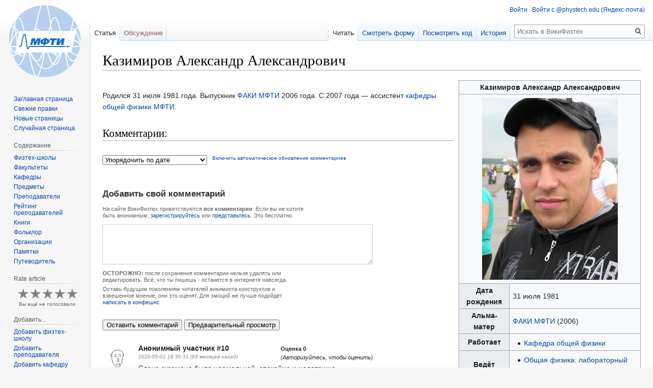

--- FILE ---
content_type: text/html; charset=UTF-8
request_url: https://wiki.mipt.tech/index.php/%D0%9A%D0%B0%D0%B7%D0%B8%D0%BC%D0%B8%D1%80%D0%BE%D0%B2_%D0%90%D0%BB%D0%B5%D0%BA%D1%81%D0%B0%D0%BD%D0%B4%D1%80_%D0%90%D0%BB%D0%B5%D0%BA%D1%81%D0%B0%D0%BD%D0%B4%D1%80%D0%BE%D0%B2%D0%B8%D1%87
body_size: 10595
content:

<!DOCTYPE html>
<html class="client-nojs" lang="ru" dir="ltr">
<head>
<meta charset="UTF-8"/>
<title>Казимиров Александр Александрович — вики-Физтех. О преподавателях МФТИ и не только!</title>
<script>document.documentElement.className="client-js";RLCONF={"wgBreakFrames":!1,"wgSeparatorTransformTable":[",\t."," \t,"],"wgDigitTransformTable":["",""],"wgDefaultDateFormat":"dmy","wgMonthNames":["","январь","февраль","март","апрель","май","июнь","июль","август","сентябрь","октябрь","ноябрь","декабрь"],"wgRequestId":"7b5a60e2be28ca0e0cb5836e","wgCSPNonce":!1,"wgCanonicalNamespace":"","wgCanonicalSpecialPageName":!1,"wgNamespaceNumber":0,"wgPageName":"Казимиров_Александр_Александрович","wgTitle":"Казимиров Александр Александрович","wgCurRevisionId":3001,"wgRevisionId":3001,"wgArticleId":623,"wgIsArticle":!0,"wgIsRedirect":!1,"wgAction":"view","wgUserName":null,"wgUserGroups":["*"],"wgCategories":["Преподаватели:Кафедра общей физики","Преподаватели по алфавиту"],"wgPageContentLanguage":"ru",
"wgPageContentModel":"wikitext","wgRelevantPageName":"Казимиров_Александр_Александрович","wgRelevantArticleId":623,"wgIsProbablyEditable":!1,"wgRelevantPageIsProbablyEditable":!1,"wgRestrictionEdit":[],"wgRestrictionMove":[],"wgMediaViewerOnClick":!0,"wgMediaViewerEnabledByDefault":!0,"wgPageFormsTargetName":null,"wgPageFormsAutocompleteValues":[],"wgPageFormsAutocompleteOnAllChars":!1,"wgPageFormsFieldProperties":[],"wgPageFormsCargoFields":[],"wgPageFormsDependentFields":[],"wgPageFormsCalendarValues":[],"wgPageFormsCalendarParams":[],"wgPageFormsCalendarHTML":null,"wgPageFormsGridValues":[],"wgPageFormsGridParams":[],"wgPageFormsContLangYes":null,"wgPageFormsContLangNo":null,"wgPageFormsContLangMonths":[],"wgPageFormsHeightForMinimizingInstances":800,"wgPageFormsShowOnSelect":[],"wgPageFormsScriptPath":"/extensions/PageForms","edgValues":null,"wgPageFormsEDSettings":null,"wgAmericanDates":!1,"wgVisualEditor":{"pageLanguageCode":"ru",
"pageLanguageDir":"ltr","pageVariantFallbacks":"ru"},"wgMFDisplayWikibaseDescriptions":{"search":!1,"nearby":!1,"watchlist":!1,"tagline":!1},"srfFilteredConfig":null,"wgCommentsSortDescending":!0,"wgEditSubmitButtonLabelPublish":!1,"wgRPRatingAllowedNamespaces":null,"wgRPRatingPageBlacklist":[],"wgRPRatingMin":1,"wgRPRatingMax":5,"wgRPTarget":null};RLSTATE={"site.styles":"ready","noscript":"ready","user.styles":"ready","user":"ready","user.options":"loading","ext.comments.css":"ready","skins.vector.styles.legacy":"ready","ext.visualEditor.desktopArticleTarget.noscript":"ready","ext.srf.styles":"ready","ext.smw.style":"ready","ext.smw.tooltip.styles":"ready"};RLPAGEMODULES=["ext.comments.js","ext.smw.style","ext.smw.tooltips","smw.entityexaminer","site","mediawiki.page.startup","mediawiki.page.ready","skins.vector.legacy.js","mmv.head","mmv.bootstrap.autostart","ext.visualEditor.desktopArticleTarget.init","ext.visualEditor.targetLoader","ext.ratePage","ext.ratePage.mmv"
];</script>
<script>(RLQ=window.RLQ||[]).push(function(){mw.loader.implement("user.options@1hzgi",function($,jQuery,require,module){/*@nomin*/mw.user.tokens.set({"patrolToken":"+\\","watchToken":"+\\","csrfToken":"+\\"});mw.user.options.set({"variant":"ru"});
});});</script>
<link rel="stylesheet" href="/load.php?lang=ru&amp;modules=ext.comments.css%7Cext.visualEditor.desktopArticleTarget.noscript%7Cskins.vector.styles.legacy&amp;only=styles&amp;skin=vector"/>
<link rel="stylesheet" href="/load.php?lang=ru&amp;modules=ext.smw.style%7Cext.smw.tooltip.styles&amp;only=styles&amp;skin=vector"/>
<link rel="stylesheet" href="/load.php?lang=ru&amp;modules=ext.srf.styles&amp;only=styles&amp;skin=vector"/>
<script async="" src="/load.php?lang=ru&amp;modules=startup&amp;only=scripts&amp;raw=1&amp;skin=vector"></script>
<style>#mw-indicator-mw-helplink {display:none;}</style>
<meta name="ResourceLoaderDynamicStyles" content=""/>
<link rel="stylesheet" href="/load.php?lang=ru&amp;modules=site.styles&amp;only=styles&amp;skin=vector"/>
<meta name="generator" content="MediaWiki 1.35.7"/>
<meta property="og:image" content="https://wiki.mipt.tech/images/thumb/1/1f/%D0%9A%D0%B0%D0%B7%D0%B8%D0%BC%D0%B8%D1%80%D0%BE%D0%B2_%D0%90%D0%BB%D0%B5%D0%BA%D1%81%D0%B0%D0%BD%D0%B4%D1%80_%D0%90%D0%BB%D0%B5%D0%BA%D1%81%D0%B0%D0%BD%D0%B4%D1%80%D0%BE%D0%B2%D0%B8%D1%87.jpeg/1200px-%D0%9A%D0%B0%D0%B7%D0%B8%D0%BC%D0%B8%D1%80%D0%BE%D0%B2_%D0%90%D0%BB%D0%B5%D0%BA%D1%81%D0%B0%D0%BD%D0%B4%D1%80_%D0%90%D0%BB%D0%B5%D0%BA%D1%81%D0%B0%D0%BD%D0%B4%D1%80%D0%BE%D0%B2%D0%B8%D1%87.jpeg"/>
<link rel="alternate" type="application/rdf+xml" title="Казимиров Александр Александрович" href="/index.php?title=%D0%A1%D0%BB%D1%83%D0%B6%D0%B5%D0%B1%D0%BD%D0%B0%D1%8F:ExportRDF/%D0%9A%D0%B0%D0%B7%D0%B8%D0%BC%D0%B8%D1%80%D0%BE%D0%B2_%D0%90%D0%BB%D0%B5%D0%BA%D1%81%D0%B0%D0%BD%D0%B4%D1%80_%D0%90%D0%BB%D0%B5%D0%BA%D1%81%D0%B0%D0%BD%D0%B4%D1%80%D0%BE%D0%B2%D0%B8%D1%87&amp;xmlmime=rdf"/>
<link rel="shortcut icon" href="/images/mediawiki_favicon.ico"/>
<link rel="search" type="application/opensearchdescription+xml" href="/opensearch_desc.php" title="ВикиФизтех (ru)"/>
<link rel="EditURI" type="application/rsd+xml" href="https://wiki.mipt.tech/api.php?action=rsd"/>
<!--[if lt IE 9]><script src="/resources/lib/html5shiv/html5shiv.js"></script><![endif]-->
</head>
<body class="mediawiki ltr sitedir-ltr mw-hide-empty-elt ns-0 ns-subject page-Казимиров_Александр_Александрович rootpage-Казимиров_Александр_Александрович skin-vector action-view skin-vector-legacy">
<div id="mw-page-base" class="noprint"></div>
<div id="mw-head-base" class="noprint"></div>
<div id="content" class="mw-body" role="main">
	<a id="top"></a>
	<div id="siteNotice" class="mw-body-content"></div>
	<div class="mw-indicators mw-body-content">
	<div id="mw-indicator-smw-entity-examiner" class="mw-indicator"><div class="smw-entity-examiner smw-indicator-vertical-bar-loader" data-subject="Казимиров_Александр_Александрович#0##" data-dir="ltr" data-uselang="" title="Running an examiner in the background"></div></div>
	</div>
	<h1 id="firstHeading" class="firstHeading" lang="ru">Казимиров Александр Александрович</h1>
	<div id="bodyContent" class="mw-body-content">
		<div id="siteSub" class="noprint">Материал из ВикиФизтех</div>
		<div id="contentSub"></div>
		<div id="contentSub2"></div>
		
		<div id="jump-to-nav"></div>
		<a class="mw-jump-link" href="#mw-head">Перейти к навигации</a>
		<a class="mw-jump-link" href="#searchInput">Перейти к поиску</a>
		<div id="mw-content-text" lang="ru" dir="ltr" class="mw-content-ltr"><div class="mw-parser-output"><div class="mw-parser-output"><table class="wikitable card">
<tbody><tr>
<td colspan="2" style="text-align: center;"><b>Казимиров Александр Александрович</b>
</td></tr>
<tr>
<td colspan="2" style="text-align: center;"><a href="/index.php/%D0%A4%D0%B0%D0%B9%D0%BB:%D0%9A%D0%B0%D0%B7%D0%B8%D0%BC%D0%B8%D1%80%D0%BE%D0%B2_%D0%90%D0%BB%D0%B5%D0%BA%D1%81%D0%B0%D0%BD%D0%B4%D1%80_%D0%90%D0%BB%D0%B5%D0%BA%D1%81%D0%B0%D0%BD%D0%B4%D1%80%D0%BE%D0%B2%D0%B8%D1%87.jpeg" class="image"><img alt="Казимиров Александр Александрович.jpeg" src="/images/thumb/1/1f/%D0%9A%D0%B0%D0%B7%D0%B8%D0%BC%D0%B8%D1%80%D0%BE%D0%B2_%D0%90%D0%BB%D0%B5%D0%BA%D1%81%D0%B0%D0%BD%D0%B4%D1%80_%D0%90%D0%BB%D0%B5%D0%BA%D1%81%D0%B0%D0%BD%D0%B4%D1%80%D0%BE%D0%B2%D0%B8%D1%87.jpeg/266px-%D0%9A%D0%B0%D0%B7%D0%B8%D0%BC%D0%B8%D1%80%D0%BE%D0%B2_%D0%90%D0%BB%D0%B5%D0%BA%D1%81%D0%B0%D0%BD%D0%B4%D1%80_%D0%90%D0%BB%D0%B5%D0%BA%D1%81%D0%B0%D0%BD%D0%B4%D1%80%D0%BE%D0%B2%D0%B8%D1%87.jpeg" decoding="async" width="266" height="356" srcset="/images/thumb/1/1f/%D0%9A%D0%B0%D0%B7%D0%B8%D0%BC%D0%B8%D1%80%D0%BE%D0%B2_%D0%90%D0%BB%D0%B5%D0%BA%D1%81%D0%B0%D0%BD%D0%B4%D1%80_%D0%90%D0%BB%D0%B5%D0%BA%D1%81%D0%B0%D0%BD%D0%B4%D1%80%D0%BE%D0%B2%D0%B8%D1%87.jpeg/399px-%D0%9A%D0%B0%D0%B7%D0%B8%D0%BC%D0%B8%D1%80%D0%BE%D0%B2_%D0%90%D0%BB%D0%B5%D0%BA%D1%81%D0%B0%D0%BD%D0%B4%D1%80_%D0%90%D0%BB%D0%B5%D0%BA%D1%81%D0%B0%D0%BD%D0%B4%D1%80%D0%BE%D0%B2%D0%B8%D1%87.jpeg 1.5x, /images/thumb/1/1f/%D0%9A%D0%B0%D0%B7%D0%B8%D0%BC%D0%B8%D1%80%D0%BE%D0%B2_%D0%90%D0%BB%D0%B5%D0%BA%D1%81%D0%B0%D0%BD%D0%B4%D1%80_%D0%90%D0%BB%D0%B5%D0%BA%D1%81%D0%B0%D0%BD%D0%B4%D1%80%D0%BE%D0%B2%D0%B8%D1%87.jpeg/532px-%D0%9A%D0%B0%D0%B7%D0%B8%D0%BC%D0%B8%D1%80%D0%BE%D0%B2_%D0%90%D0%BB%D0%B5%D0%BA%D1%81%D0%B0%D0%BD%D0%B4%D1%80_%D0%90%D0%BB%D0%B5%D0%BA%D1%81%D0%B0%D0%BD%D0%B4%D1%80%D0%BE%D0%B2%D0%B8%D1%87.jpeg 2x" data-file-width="1532" data-file-height="2048" /></a>
</td></tr>
<tr>
<th>Дата рождения
</th>
<td>31 июля 1981
</td></tr>

<tr>
<th>Альма-матер
</th>
<td><a href="/index.php/%D0%A4%D0%90%D0%9A%D0%98_%D0%9C%D0%A4%D0%A2%D0%98" class="mw-redirect" title="ФАКИ МФТИ">ФАКИ МФТИ</a>&#x20;(2006)
</td></tr>

<tr>
<th>Работает
</th>
<td>
<ul><li><a href="/index.php/%D0%9A%D0%B0%D1%84%D0%B5%D0%B4%D1%80%D0%B0_%D0%BE%D0%B1%D1%89%D0%B5%D0%B9_%D1%84%D0%B8%D0%B7%D0%B8%D0%BA%D0%B8" title="Кафедра общей физики">Кафедра общей физики</a></li></ul>
</td></tr>
<tr>
<th>Ведёт
</th>
<td>
<ul><li><a href="/index.php/%D0%9E%D0%B1%D1%89%D0%B0%D1%8F_%D1%84%D0%B8%D0%B7%D0%B8%D0%BA%D0%B0:_%D0%BB%D0%B0%D0%B1%D0%BE%D1%80%D0%B0%D1%82%D0%BE%D1%80%D0%BD%D1%8B%D0%B9_%D0%BF%D1%80%D0%B0%D0%BA%D1%82%D0%B8%D0%BA%D1%83%D0%BC" title="Общая физика: лабораторный практикум">Общая физика: лабораторный практикум</a></li></ul>
</td></tr>


<tr>
<td colspan="2">
<table width="100%" style="white-space:nowrap; display: none;">
<tbody><tr>
<td width="135">Знания</td>
<td>&lt;starrating tag="Expert" showdisabled="yes" incsummary="yes" /&gt;
</td></tr>
<tr>
<td>Умение преподавать</td>
<td>&lt;starrating tag="Instructor" showdisabled="yes" incsummary="yes" /&gt;
</td></tr>
<tr>
<td>В общении</td>
<td>&lt;starrating tag="Communication" showdisabled="yes" incsummary="yes" /&gt;
</td></tr>
<tr>
<td>«Халявность»</td>
<td>&lt;starrating tag="Freebie" showdisabled="yes" incsummary="yes" /&gt;
</td></tr>
<tr>
<td>Общая оценка</td>
<td>&lt;starrating tag="Total" showdisabled="yes" incsummary="yes" /&gt;
</td></tr></tbody></table>
<table width="100%" style="white-space:nowrap;">
<tbody><tr>
<td width="135">Знания</td>
<td><div class="ratepage-embed" data-page-id="623" data-contest="expert" style="width: 150px;"></div>
</td></tr>
<tr>
<td>Умение преподавать</td>
<td><div class="ratepage-embed" data-page-id="623" data-contest="instructor" style="width: 150px;"></div>
</td></tr>
<tr>
<td>В общении</td>
<td><div class="ratepage-embed" data-page-id="623" data-contest="communication" style="width: 150px;"></div>
</td></tr>
<tr>
<td>«Халявность»</td>
<td><div class="ratepage-embed" data-page-id="623" data-contest="freebie" style="width: 150px;"></div>
</td></tr>
<tr>
<td>Общая оценка</td>
<td><div class="ratepage-embed" data-page-id="623" data-contest="total" style="width: 150px;"></div>
</td></tr></tbody></table>
</td></tr>
<tr>
<td colspan="2">
<table width="100%">
<tbody><tr>
<td>
<ul><li><a rel="nofollow" class="external text" href="http://vk.com/id8514320">ВКонтакт</a></li></ul>
</td>
<td>
</td></tr></tbody></table>
</td></tr>



<tr>
<td colspan="2" align="center">
<div id="vk_like" style="width: 343px;"></div>
</td></tr></tbody></table>
<p><br />
Родился 31 июля 1981 года. Выпускник <a href="/index.php/%D0%A4%D0%90%D0%9A%D0%98_%D0%9C%D0%A4%D0%A2%D0%98" class="mw-redirect" title="ФАКИ МФТИ">ФАКИ МФТИ</a> 2006 года. С 2007 года — ассистент <a href="/index.php/%D0%9A%D0%B0%D1%84%D0%B5%D0%B4%D1%80%D0%B0_%D0%BE%D0%B1%D1%89%D0%B5%D0%B9_%D1%84%D0%B8%D0%B7%D0%B8%D0%BA%D0%B8" title="Кафедра общей физики">кафедры общей физики МФТИ</a>.
</p>
<div style="float: left; width: 530px;"></div>
<div style="clear: left;"></div>
<div class="addthis_toolbox_mipt addthis_default_style addthis_32x32_style"></div>
<div style="max-width: 100%; overflow-x: scroll; overflow-y: clip;">
<div style="min-width: 560px;">
<h2><span id="Комментарии:"></span><span class="mw-headline" id=".D0.9A.D0.BE.D0.BC.D0.BC.D0.B5.D0.BD.D1.82.D0.B0.D1.80.D0.B8.D0.B8:"> Комментарии: </span></h2>
<div class="comments-body" id="comments-body" data-voting="" data-allow=""><span class="loader"></span>Loading comments...</div>
</div>
</div>

<!-- 
NewPP limit report
Cached time: 20260119095900
Cache expiry: 86400
Dynamic content: false
Complications: []
[SMW] In‐text annotation parser time: 0.005 seconds
CPU time usage: 0.111 seconds
Real time usage: 0.209 seconds
Preprocessor visited node count: 175/1000000
Post‐expand include size: 6314/2097152 bytes
Template argument size: 830/2097152 bytes
Highest expansion depth: 7/40
Expensive parser function count: 0/100
Unstrip recursion depth: 0/20
Unstrip post‐expand size: 128/5000000 bytes
-->
<!--
Transclusion expansion time report (%,ms,calls,template)
100.00%  191.121      1 -total
 99.35%  189.873      1 Шаблон:Преподаватель
  0.63%    1.202      1 Шаблон:Элемент/Кафедра
  0.62%    1.180      1 Шаблон:Комментарии
  0.59%    1.126      4 Шаблон:!-
  0.53%    1.019      1 Шаблон:Элемент/Предмет
-->

<!-- Saved in parser cache with key mediawiki:pcache:idhash:623-0!canonical and timestamp 20260119095900 and revision id 3001
 -->
</div></div></div><div class="printfooter">Источник — <a dir="ltr" href="https://wiki.mipt.tech/index.php?title=Казимиров_Александр_Александрович&amp;oldid=3001">https://wiki.mipt.tech/index.php?title=Казимиров_Александр_Александрович&amp;oldid=3001</a></div>
		<div id="catlinks" class="catlinks" data-mw="interface"><div id="mw-normal-catlinks" class="mw-normal-catlinks"><a href="/index.php/%D0%A1%D0%BB%D1%83%D0%B6%D0%B5%D0%B1%D0%BD%D0%B0%D1%8F:%D0%9A%D0%B0%D1%82%D0%B5%D0%B3%D0%BE%D1%80%D0%B8%D0%B8" title="Служебная:Категории">Категории</a>: <ul><li><a href="/index.php/%D0%9A%D0%B0%D1%82%D0%B5%D0%B3%D0%BE%D1%80%D0%B8%D1%8F:%D0%9F%D1%80%D0%B5%D0%BF%D0%BE%D0%B4%D0%B0%D0%B2%D0%B0%D1%82%D0%B5%D0%BB%D0%B8:%D0%9A%D0%B0%D1%84%D0%B5%D0%B4%D1%80%D0%B0_%D0%BE%D0%B1%D1%89%D0%B5%D0%B9_%D1%84%D0%B8%D0%B7%D0%B8%D0%BA%D0%B8" title="Категория:Преподаватели:Кафедра общей физики">Преподаватели:Кафедра общей физики</a></li><li><a href="/index.php/%D0%9A%D0%B0%D1%82%D0%B5%D0%B3%D0%BE%D1%80%D0%B8%D1%8F:%D0%9F%D1%80%D0%B5%D0%BF%D0%BE%D0%B4%D0%B0%D0%B2%D0%B0%D1%82%D0%B5%D0%BB%D0%B8_%D0%BF%D0%BE_%D0%B0%D0%BB%D1%84%D0%B0%D0%B2%D0%B8%D1%82%D1%83" title="Категория:Преподаватели по алфавиту">Преподаватели по алфавиту</a></li></ul></div></div>
	</div>
</div>

<div id="mw-navigation">
	<h2>Навигация</h2>
	<div id="mw-head">
		<!-- Please do not use role attribute as CSS selector, it is deprecated. -->
<nav id="p-personal" class="vector-menu" aria-labelledby="p-personal-label" role="navigation" 
	 >
	<h3 id="p-personal-label">
		<span>Персональные инструменты</span>
	</h3>
	<!-- Please do not use the .body class, it is deprecated. -->
	<div class="body vector-menu-content">
		<!-- Please do not use the .menu class, it is deprecated. -->
		<ul class="vector-menu-content-list"><li id="pt-login"><a href="/index.php?title=%D0%A1%D0%BB%D1%83%D0%B6%D0%B5%D0%B1%D0%BD%D0%B0%D1%8F:%D0%92%D1%85%D0%BE%D0%B4&amp;returnto=%D0%9A%D0%B0%D0%B7%D0%B8%D0%BC%D0%B8%D1%80%D0%BE%D0%B2+%D0%90%D0%BB%D0%B5%D0%BA%D1%81%D0%B0%D0%BD%D0%B4%D1%80+%D0%90%D0%BB%D0%B5%D0%BA%D1%81%D0%B0%D0%BD%D0%B4%D1%80%D0%BE%D0%B2%D0%B8%D1%87" title="Здесь можно зарегистрироваться в системе, но это необязательно. [o]" accesskey="o">Войти</a></li><li id="pt-anon_oauth_login"><a href="/index.php?title=%D0%A1%D0%BB%D1%83%D0%B6%D0%B5%D0%B1%D0%BD%D0%B0%D1%8F:OAuth2Client/redirect&amp;returnto=%D0%9A%D0%B0%D0%B7%D0%B8%D0%BC%D0%B8%D1%80%D0%BE%D0%B2+%D0%90%D0%BB%D0%B5%D0%BA%D1%81%D0%B0%D0%BD%D0%B4%D1%80+%D0%90%D0%BB%D0%B5%D0%BA%D1%81%D0%B0%D0%BD%D0%B4%D1%80%D0%BE%D0%B2%D0%B8%D1%87">Войти с @phystech.edu (Яндекс-почта)</a></li></ul>
		
	</div>
</nav>


		<div id="left-navigation">
			<!-- Please do not use role attribute as CSS selector, it is deprecated. -->
<nav id="p-namespaces" class="vector-menu vector-menu-tabs vectorTabs" aria-labelledby="p-namespaces-label" role="navigation" 
	 >
	<h3 id="p-namespaces-label">
		<span>Пространства имён</span>
	</h3>
	<!-- Please do not use the .body class, it is deprecated. -->
	<div class="body vector-menu-content">
		<!-- Please do not use the .menu class, it is deprecated. -->
		<ul class="vector-menu-content-list"><li id="ca-nstab-main" class="selected"><a href="/index.php/%D0%9A%D0%B0%D0%B7%D0%B8%D0%BC%D0%B8%D1%80%D0%BE%D0%B2_%D0%90%D0%BB%D0%B5%D0%BA%D1%81%D0%B0%D0%BD%D0%B4%D1%80_%D0%90%D0%BB%D0%B5%D0%BA%D1%81%D0%B0%D0%BD%D0%B4%D1%80%D0%BE%D0%B2%D0%B8%D1%87" title="Просмотр основной страницы [c]" accesskey="c">Статья</a></li><li id="ca-talk" class="new"><a href="/index.php?title=%D0%9E%D0%B1%D1%81%D1%83%D0%B6%D0%B4%D0%B5%D0%BD%D0%B8%D0%B5:%D0%9A%D0%B0%D0%B7%D0%B8%D0%BC%D0%B8%D1%80%D0%BE%D0%B2_%D0%90%D0%BB%D0%B5%D0%BA%D1%81%D0%B0%D0%BD%D0%B4%D1%80_%D0%90%D0%BB%D0%B5%D0%BA%D1%81%D0%B0%D0%BD%D0%B4%D1%80%D0%BE%D0%B2%D0%B8%D1%87&amp;action=edit&amp;redlink=1" rel="discussion" title="Обсуждение основной страницы (страница не существует) [t]" accesskey="t">Обсуждение</a></li></ul>
		
	</div>
</nav>


			<!-- Please do not use role attribute as CSS selector, it is deprecated. -->
<nav id="p-variants" class="vector-menu-empty emptyPortlet vector-menu vector-menu-dropdown vectorMenu" aria-labelledby="p-variants-label" role="navigation" 
	 >
	<input type="checkbox" class="vector-menu-checkbox vectorMenuCheckbox" aria-labelledby="p-variants-label" />
	<h3 id="p-variants-label">
		<span>Варианты</span>
	</h3>
	<!-- Please do not use the .body class, it is deprecated. -->
	<div class="body vector-menu-content">
		<!-- Please do not use the .menu class, it is deprecated. -->
		<ul class="menu vector-menu-content-list"></ul>
		
	</div>
</nav>


		</div>
		<div id="right-navigation">
			<!-- Please do not use role attribute as CSS selector, it is deprecated. -->
<nav id="p-views" class="vector-menu vector-menu-tabs vectorTabs" aria-labelledby="p-views-label" role="navigation" 
	 >
	<h3 id="p-views-label">
		<span>Просмотры</span>
	</h3>
	<!-- Please do not use the .body class, it is deprecated. -->
	<div class="body vector-menu-content">
		<!-- Please do not use the .menu class, it is deprecated. -->
		<ul class="vector-menu-content-list"><li id="ca-view" class="collapsible selected"><a href="/index.php/%D0%9A%D0%B0%D0%B7%D0%B8%D0%BC%D0%B8%D1%80%D0%BE%D0%B2_%D0%90%D0%BB%D0%B5%D0%BA%D1%81%D0%B0%D0%BD%D0%B4%D1%80_%D0%90%D0%BB%D0%B5%D0%BA%D1%81%D0%B0%D0%BD%D0%B4%D1%80%D0%BE%D0%B2%D0%B8%D1%87">Читать</a></li><li id="ca-formedit" class="collapsible"><a href="/index.php?title=%D0%9A%D0%B0%D0%B7%D0%B8%D0%BC%D0%B8%D1%80%D0%BE%D0%B2_%D0%90%D0%BB%D0%B5%D0%BA%D1%81%D0%B0%D0%BD%D0%B4%D1%80_%D0%90%D0%BB%D0%B5%D0%BA%D1%81%D0%B0%D0%BD%D0%B4%D1%80%D0%BE%D0%B2%D0%B8%D1%87&amp;action=formedit" title="Редактировать эту страницу формой [&amp;]" accesskey="&amp;">Смотреть форму</a></li><li id="ca-viewsource" class="collapsible"><a href="/index.php?title=%D0%9A%D0%B0%D0%B7%D0%B8%D0%BC%D0%B8%D1%80%D0%BE%D0%B2_%D0%90%D0%BB%D0%B5%D0%BA%D1%81%D0%B0%D0%BD%D0%B4%D1%80_%D0%90%D0%BB%D0%B5%D0%BA%D1%81%D0%B0%D0%BD%D0%B4%D1%80%D0%BE%D0%B2%D0%B8%D1%87&amp;action=edit" title="Эта страница защищена от изменений.&#10;Вы можете посмотреть её исходный текст. [e]" accesskey="e">Посмотреть код</a></li><li id="ca-history" class="collapsible"><a href="/index.php?title=%D0%9A%D0%B0%D0%B7%D0%B8%D0%BC%D0%B8%D1%80%D0%BE%D0%B2_%D0%90%D0%BB%D0%B5%D0%BA%D1%81%D0%B0%D0%BD%D0%B4%D1%80_%D0%90%D0%BB%D0%B5%D0%BA%D1%81%D0%B0%D0%BD%D0%B4%D1%80%D0%BE%D0%B2%D0%B8%D1%87&amp;action=history" title="Журнал изменений страницы [h]" accesskey="h">История</a></li></ul>
		
	</div>
</nav>


			<!-- Please do not use role attribute as CSS selector, it is deprecated. -->
<nav id="p-cactions" class="vector-menu-empty emptyPortlet vector-menu vector-menu-dropdown vectorMenu" aria-labelledby="p-cactions-label" role="navigation" 
	 >
	<input type="checkbox" class="vector-menu-checkbox vectorMenuCheckbox" aria-labelledby="p-cactions-label" />
	<h3 id="p-cactions-label">
		<span>Ещё</span>
	</h3>
	<!-- Please do not use the .body class, it is deprecated. -->
	<div class="body vector-menu-content">
		<!-- Please do not use the .menu class, it is deprecated. -->
		<ul class="menu vector-menu-content-list"></ul>
		
	</div>
</nav>


			<div id="p-search" role="search">
	<h3 >
		<label for="searchInput">Поиск</label>
	</h3>
	<form action="/index.php" id="searchform">
		<div id="simpleSearch">
			<input type="search" name="search" placeholder="Искать в ВикиФизтех" title="Искать в ВикиФизтех [f]" accesskey="f" id="searchInput"/>
			<input type="hidden" name="title" value="Служебная:Поиск">
			<input type="submit" name="fulltext" value="Найти" title="Найти страницы, содержащие указанный текст" id="mw-searchButton" class="searchButton mw-fallbackSearchButton"/>
			<input type="submit" name="go" value="Перейти" title="Перейти к странице, имеющей в точности такое название" id="searchButton" class="searchButton"/>
		</div>
	</form>
</div>

		</div>
	</div>
	
<div id="mw-panel">
	<div id="p-logo" role="banner">
		<a  title="Перейти на заглавную страницу" class="mw-wiki-logo" href="/index.php/%D0%97%D0%B0%D0%B3%D0%BB%D0%B0%D0%B2%D0%BD%D0%B0%D1%8F_%D1%81%D1%82%D1%80%D0%B0%D0%BD%D0%B8%D1%86%D0%B0"></a>
	</div>
	<!-- Please do not use role attribute as CSS selector, it is deprecated. -->
<nav id="p-navigation" class="vector-menu vector-menu-portal portal portal-first" aria-labelledby="p-navigation-label" role="navigation" 
	 >
	<h3 id="p-navigation-label">
		<span>Навигация</span>
	</h3>
	<!-- Please do not use the .body class, it is deprecated. -->
	<div class="body vector-menu-content">
		<!-- Please do not use the .menu class, it is deprecated. -->
		<ul class="vector-menu-content-list"><li id="n-mainpage-description"><a href="/index.php/%D0%97%D0%B0%D0%B3%D0%BB%D0%B0%D0%B2%D0%BD%D0%B0%D1%8F_%D1%81%D1%82%D1%80%D0%B0%D0%BD%D0%B8%D1%86%D0%B0" title="Перейти на заглавную страницу [z]" accesskey="z">Заглавная страница</a></li><li id="n-recentchanges"><a href="/index.php/%D0%A1%D0%BB%D1%83%D0%B6%D0%B5%D0%B1%D0%BD%D0%B0%D1%8F:%D0%A1%D0%B2%D0%B5%D0%B6%D0%B8%D0%B5_%D0%BF%D1%80%D0%B0%D0%B2%D0%BA%D0%B8" title="Список последних изменений [r]" accesskey="r">Свежие правки</a></li><li id="n-.D0.9D.D0.BE.D0.B2.D1.8B.D0.B5-.D1.81.D1.82.D1.80.D0.B0.D0.BD.D0.B8.D1.86.D1.8B"><a href="/index.php/%D0%A1%D0%BB%D1%83%D0%B6%D0%B5%D0%B1%D0%BD%D0%B0%D1%8F:%D0%9D%D0%BE%D0%B2%D1%8B%D0%B5_%D1%81%D1%82%D1%80%D0%B0%D0%BD%D0%B8%D1%86%D1%8B">Новые страницы</a></li><li id="n-randompage"><a href="/index.php/%D0%A1%D0%BB%D1%83%D0%B6%D0%B5%D0%B1%D0%BD%D0%B0%D1%8F:%D0%A1%D0%BB%D1%83%D1%87%D0%B0%D0%B9%D0%BD%D0%B0%D1%8F_%D1%81%D1%82%D1%80%D0%B0%D0%BD%D0%B8%D1%86%D0%B0" title="Посмотреть случайно выбранную страницу [x]" accesskey="x">Случайная страница</a></li></ul>
		
	</div>
</nav>


	<!-- Please do not use role attribute as CSS selector, it is deprecated. -->
<nav id="p-Содержание" class="vector-menu vector-menu-portal portal" aria-labelledby="p-Содержание-label" role="navigation" 
	 >
	<h3 id="p-Содержание-label">
		<span>Содержание</span>
	</h3>
	<!-- Please do not use the .body class, it is deprecated. -->
	<div class="body vector-menu-content">
		<!-- Please do not use the .menu class, it is deprecated. -->
		<ul class="vector-menu-content-list"><li id="n-.D0.A4.D0.B8.D0.B7.D1.82.D0.B5.D1.85-.D1.88.D0.BA.D0.BE.D0.BB.D1.8B"><a href="/index.php/%D0%9A%D0%B0%D1%82%D0%B5%D0%B3%D0%BE%D1%80%D0%B8%D1%8F:%D0%A4%D0%B8%D0%B7%D1%82%D0%B5%D1%85-%D1%88%D0%BA%D0%BE%D0%BB%D1%8B">Физтех-школы</a></li><li id="n-.D0.A4.D0.B0.D0.BA.D1.83.D0.BB.D1.8C.D1.82.D0.B5.D1.82.D1.8B"><a href="/index.php/%D0%9A%D0%B0%D1%82%D0%B5%D0%B3%D0%BE%D1%80%D0%B8%D1%8F:%D0%A4%D0%B0%D0%BA%D1%83%D0%BB%D1%8C%D1%82%D0%B5%D1%82%D1%8B">Факультеты</a></li><li id="n-.D0.9A.D0.B0.D1.84.D0.B5.D0.B4.D1.80.D1.8B"><a href="/index.php/%D0%9A%D0%B0%D1%82%D0%B5%D0%B3%D0%BE%D1%80%D0%B8%D1%8F:%D0%9A%D0%B0%D1%84%D0%B5%D0%B4%D1%80%D1%8B_%D0%BF%D0%BE_%D0%B0%D0%BB%D1%84%D0%B0%D0%B2%D0%B8%D1%82%D1%83">Кафедры</a></li><li id="n-.D0.9F.D1.80.D0.B5.D0.B4.D0.BC.D0.B5.D1.82.D1.8B"><a href="/index.php/%D0%9A%D0%B0%D1%82%D0%B5%D0%B3%D0%BE%D1%80%D0%B8%D1%8F:%D0%9F%D1%80%D0%B5%D0%B4%D0%BC%D0%B5%D1%82%D1%8B_%D0%BF%D0%BE_%D0%B0%D0%BB%D1%84%D0%B0%D0%B2%D0%B8%D1%82%D1%83">Предметы</a></li><li id="n-.D0.9F.D1.80.D0.B5.D0.BF.D0.BE.D0.B4.D0.B0.D0.B2.D0.B0.D1.82.D0.B5.D0.BB.D0.B8"><a href="/index.php/%D0%9A%D0%B0%D1%82%D0%B5%D0%B3%D0%BE%D1%80%D0%B8%D1%8F:%D0%9F%D1%80%D0%B5%D0%BF%D0%BE%D0%B4%D0%B0%D0%B2%D0%B0%D1%82%D0%B5%D0%BB%D0%B8_%D0%BF%D0%BE_%D0%B0%D0%BB%D1%84%D0%B0%D0%B2%D0%B8%D1%82%D1%83">Преподаватели</a></li><li id="n-.D0.A0.D0.B5.D0.B9.D1.82.D0.B8.D0.BD.D0.B3-.D0.BF.D1.80.D0.B5.D0.BF.D0.BE.D0.B4.D0.B0.D0.B2.D0.B0.D1.82.D0.B5.D0.BB.D0.B5.D0.B9"><a href="/index.php/%D0%92%D0%B8%D0%BA%D0%B8%D0%A4%D0%B8%D0%B7%D1%82%D0%B5%D1%85:%D0%A0%D0%B5%D0%B9%D1%82%D0%B8%D0%BD%D0%B3_%D0%BF%D1%80%D0%B5%D0%BF%D0%BE%D0%B4%D0%B0%D0%B2%D0%B0%D1%82%D0%B5%D0%BB%D0%B5%D0%B9">Рейтинг преподавателей</a></li><li id="n-.D0.9A.D0.BD.D0.B8.D0.B3.D0.B8"><a href="/index.php/%D0%9A%D0%B0%D1%82%D0%B5%D0%B3%D0%BE%D1%80%D0%B8%D1%8F:%D0%9A%D0%BD%D0%B8%D0%B3%D0%B8">Книги</a></li><li id="n-.D0.A4.D0.BE.D0.BB.D1.8C.D0.BA.D0.BB.D0.BE.D1.80"><a href="/index.php/%D0%9A%D0%B0%D1%82%D0%B5%D0%B3%D0%BE%D1%80%D0%B8%D1%8F:%D0%A4%D0%B8%D0%B7%D1%82%D0%B5%D1%85%D0%BE%D0%B2%D1%81%D0%BA%D0%B8%D0%B9_%D1%84%D0%BE%D0%BB%D1%8C%D0%BA%D0%BB%D0%BE%D1%80">Фольклор</a></li><li id="n-.D0.9E.D1.80.D0.B3.D0.B0.D0.BD.D0.B8.D0.B7.D0.B0.D1.86.D0.B8.D0.B8"><a href="/index.php/%D0%9A%D0%B0%D1%82%D0%B5%D0%B3%D0%BE%D1%80%D0%B8%D1%8F:%D0%9E%D1%80%D0%B3%D0%B0%D0%BD%D0%B8%D0%B7%D0%B0%D1%86%D0%B8%D0%B8">Организации</a></li><li id="n-.D0.9F.D0.B0.D0.BC.D1.8F.D1.82.D0.BA.D0.B8"><a href="/index.php/%D0%9A%D0%B0%D1%82%D0%B5%D0%B3%D0%BE%D1%80%D0%B8%D1%8F:%D0%9F%D0%B0%D0%BC%D1%8F%D1%82%D0%BA%D0%B8_%D0%B8_%D0%B8%D0%BD%D1%81%D1%82%D1%80%D1%83%D0%BA%D1%86%D0%B8%D0%B8">Памятки</a></li><li id="n-.D0.9F.D1.83.D1.82.D0.B5.D0.B2.D0.BE.D0.B4.D0.B8.D1.82.D0.B5.D0.BB.D1.8C"><a href="/index.php/%D0%9A%D0%B0%D1%82%D0%B5%D0%B3%D0%BE%D1%80%D0%B8%D1%8F:%D0%9F%D1%83%D1%82%D0%B5%D0%B2%D0%BE%D0%B4%D0%B8%D1%82%D0%B5%D0%BB%D1%8C">Путеводитель</a></li></ul>
		
	</div>
</nav>

<!-- Please do not use role attribute as CSS selector, it is deprecated. -->
<nav id="p-ratePage-vote-title" class="vector-menu-empty emptyPortlet vector-menu vector-menu-portal portal" aria-labelledby="p-ratePage-vote-title-label" role="navigation" 
	 >
	<h3 id="p-ratePage-vote-title-label">
		<span>Rate article</span>
	</h3>
	<!-- Please do not use the .body class, it is deprecated. -->
	<div class="body vector-menu-content">
		<!-- Please do not use the .menu class, it is deprecated. -->
		<ul class="vector-menu-content-list"></ul>
		
	</div>
</nav>

<!-- Please do not use role attribute as CSS selector, it is deprecated. -->
<nav id="p-Добавить..." class="vector-menu vector-menu-portal portal" aria-labelledby="p-Добавить...-label" role="navigation" 
	 >
	<h3 id="p-Добавить...-label">
		<span>Добавить...</span>
	</h3>
	<!-- Please do not use the .body class, it is deprecated. -->
	<div class="body vector-menu-content">
		<!-- Please do not use the .menu class, it is deprecated. -->
		<ul class="vector-menu-content-list"><li id="n-.D0.94.D0.BE.D0.B1.D0.B0.D0.B2.D0.B8.D1.82.D1.8C-.D1.84.D0.B8.D0.B7.D1.82.D0.B5.D1.85-.D1.88.D0.BA.D0.BE.D0.BB.D1.83"><a href="/index.php/%D0%A4%D0%BE%D1%80%D0%BC%D0%B0:%D0%A4%D0%B8%D0%B7%D1%82%D0%B5%D1%85-%D1%88%D0%BA%D0%BE%D0%BB%D0%B0">Добавить физтех-школу</a></li><li id="n-.D0.94.D0.BE.D0.B1.D0.B0.D0.B2.D0.B8.D1.82.D1.8C-.D0.BF.D1.80.D0.B5.D0.BF.D0.BE.D0.B4.D0.B0.D0.B2.D0.B0.D1.82.D0.B5.D0.BB.D1.8F"><a href="/index.php/%D0%A4%D0%BE%D1%80%D0%BC%D0%B0:%D0%9F%D1%80%D0%B5%D0%BF%D0%BE%D0%B4%D0%B0%D0%B2%D0%B0%D1%82%D0%B5%D0%BB%D1%8C">Добавить преподавателя</a></li><li id="n-.D0.94.D0.BE.D0.B1.D0.B0.D0.B2.D0.B8.D1.82.D1.8C-.D0.BA.D0.B0.D1.84.D0.B5.D0.B4.D1.80.D1.83"><a href="/index.php/%D0%A4%D0%BE%D1%80%D0%BC%D0%B0:%D0%9A%D0%B0%D1%84%D0%B5%D0%B4%D1%80%D0%B0">Добавить кафедру</a></li><li id="n-.D0.94.D0.BE.D0.B1.D0.B0.D0.B2.D0.B8.D1.82.D1.8C-.D0.BF.D1.80.D0.B5.D0.B4.D0.BC.D0.B5.D1.82"><a href="/index.php/%D0%A4%D0%BE%D1%80%D0%BC%D0%B0:%D0%9F%D1%80%D0%B5%D0%B4%D0%BC%D0%B5%D1%82">Добавить предмет</a></li><li id="n-.D0.94.D0.BE.D0.B1.D0.B0.D0.B2.D0.B8.D1.82.D1.8C-.D0.BA.D0.BD.D0.B8.D0.B3.D1.83"><a href="/index.php/%D0%A4%D0%BE%D1%80%D0%BC%D0%B0:%D0%9A%D0%BD%D0%B8%D0%B3%D0%B0">Добавить книгу</a></li><li id="n-.D0.94.D0.BE.D0.B1.D0.B0.D0.B2.D0.B8.D1.82.D1.8C-.D1.84.D0.B8.D0.B7.D1.82.D0.B5.D1.85.D0.B0"><a href="/index.php/%D0%A4%D0%BE%D1%80%D0%BC%D0%B0:%D0%A4%D0%B8%D0%B7%D1%82%D0%B5%D1%85">Добавить физтеха</a></li></ul>
		
	</div>
</nav>

<!-- Please do not use role attribute as CSS selector, it is deprecated. -->
<nav id="p-tb" class="vector-menu vector-menu-portal portal" aria-labelledby="p-tb-label" role="navigation" 
	 >
	<h3 id="p-tb-label">
		<span>Инструменты</span>
	</h3>
	<!-- Please do not use the .body class, it is deprecated. -->
	<div class="body vector-menu-content">
		<!-- Please do not use the .menu class, it is deprecated. -->
		<ul class="vector-menu-content-list"><li id="t-whatlinkshere"><a href="/index.php/%D0%A1%D0%BB%D1%83%D0%B6%D0%B5%D0%B1%D0%BD%D0%B0%D1%8F:%D0%A1%D1%81%D1%8B%D0%BB%D0%BA%D0%B8_%D1%81%D1%8E%D0%B4%D0%B0/%D0%9A%D0%B0%D0%B7%D0%B8%D0%BC%D0%B8%D1%80%D0%BE%D0%B2_%D0%90%D0%BB%D0%B5%D0%BA%D1%81%D0%B0%D0%BD%D0%B4%D1%80_%D0%90%D0%BB%D0%B5%D0%BA%D1%81%D0%B0%D0%BD%D0%B4%D1%80%D0%BE%D0%B2%D0%B8%D1%87" title="Список всех страниц, ссылающихся на данную [j]" accesskey="j">Ссылки сюда</a></li><li id="t-recentchangeslinked"><a href="/index.php/%D0%A1%D0%BB%D1%83%D0%B6%D0%B5%D0%B1%D0%BD%D0%B0%D1%8F:%D0%A1%D0%B2%D1%8F%D0%B7%D0%B0%D0%BD%D0%BD%D1%8B%D0%B5_%D0%BF%D1%80%D0%B0%D0%B2%D0%BA%D0%B8/%D0%9A%D0%B0%D0%B7%D0%B8%D0%BC%D0%B8%D1%80%D0%BE%D0%B2_%D0%90%D0%BB%D0%B5%D0%BA%D1%81%D0%B0%D0%BD%D0%B4%D1%80_%D0%90%D0%BB%D0%B5%D0%BA%D1%81%D0%B0%D0%BD%D0%B4%D1%80%D0%BE%D0%B2%D0%B8%D1%87" rel="nofollow" title="Последние изменения в страницах, на которые ссылается эта страница [k]" accesskey="k">Связанные правки</a></li><li id="t-specialpages"><a href="/index.php/%D0%A1%D0%BB%D1%83%D0%B6%D0%B5%D0%B1%D0%BD%D0%B0%D1%8F:%D0%A1%D0%BF%D0%B5%D1%86%D1%81%D1%82%D1%80%D0%B0%D0%BD%D0%B8%D1%86%D1%8B" title="Список служебных страниц [q]" accesskey="q">Служебные страницы</a></li><li id="t-print"><a href="javascript:print();" rel="alternate" title="Версия этой страницы для печати [p]" accesskey="p">Версия для печати</a></li><li id="t-permalink"><a href="/index.php?title=%D0%9A%D0%B0%D0%B7%D0%B8%D0%BC%D0%B8%D1%80%D0%BE%D0%B2_%D0%90%D0%BB%D0%B5%D0%BA%D1%81%D0%B0%D0%BD%D0%B4%D1%80_%D0%90%D0%BB%D0%B5%D0%BA%D1%81%D0%B0%D0%BD%D0%B4%D1%80%D0%BE%D0%B2%D0%B8%D1%87&amp;oldid=3001" title="Постоянная ссылка на эту версию страницы">Постоянная ссылка</a></li><li id="t-info"><a href="/index.php?title=%D0%9A%D0%B0%D0%B7%D0%B8%D0%BC%D0%B8%D1%80%D0%BE%D0%B2_%D0%90%D0%BB%D0%B5%D0%BA%D1%81%D0%B0%D0%BD%D0%B4%D1%80_%D0%90%D0%BB%D0%B5%D0%BA%D1%81%D0%B0%D0%BD%D0%B4%D1%80%D0%BE%D0%B2%D0%B8%D1%87&amp;action=info" title="Подробнее об этой странице">Сведения о странице</a></li><li id="t-cite"><a href="/index.php?title=%D0%A1%D0%BB%D1%83%D0%B6%D0%B5%D0%B1%D0%BD%D0%B0%D1%8F:%D0%A6%D0%B8%D1%82%D0%B0%D1%82%D0%B0&amp;page=%D0%9A%D0%B0%D0%B7%D0%B8%D0%BC%D0%B8%D1%80%D0%BE%D0%B2_%D0%90%D0%BB%D0%B5%D0%BA%D1%81%D0%B0%D0%BD%D0%B4%D1%80_%D0%90%D0%BB%D0%B5%D0%BA%D1%81%D0%B0%D0%BD%D0%B4%D1%80%D0%BE%D0%B2%D0%B8%D1%87&amp;id=3001&amp;wpFormIdentifier=titleform" title="Информация о том, как цитировать эту страницу">Цитировать страницу</a></li><li id="t-smwbrowselink"><a href="/index.php/%D0%A1%D0%BB%D1%83%D0%B6%D0%B5%D0%B1%D0%BD%D0%B0%D1%8F:Browse/:%D0%9A%D0%B0%D0%B7%D0%B8%D0%BC%D0%B8%D1%80%D0%BE%D0%B2-5F%D0%90%D0%BB%D0%B5%D0%BA%D1%81%D0%B0%D0%BD%D0%B4%D1%80-5F%D0%90%D0%BB%D0%B5%D0%BA%D1%81%D0%B0%D0%BD%D0%B4%D1%80%D0%BE%D0%B2%D0%B8%D1%87" rel="search">Просмотреть свойства</a></li></ul>
		
	</div>
</nav>


	
</div>

</div>

<footer id="footer" class="mw-footer" role="contentinfo" >
	<ul id="footer-info" >
		<li id="footer-info-lastmod"> Эта страница в последний раз была отредактирована 29 июля 2016 в 20:20.</li>
	</ul>
	<ul id="footer-places" >
		<li id="footer-places-privacy"><a href="/index.php/%D0%92%D0%B8%D0%BA%D0%B8%D0%A4%D0%B8%D0%B7%D1%82%D0%B5%D1%85:%D0%9F%D0%BE%D0%BB%D0%B8%D1%82%D0%B8%D0%BA%D0%B0_%D0%BA%D0%BE%D0%BD%D1%84%D0%B8%D0%B4%D0%B5%D0%BD%D1%86%D0%B8%D0%B0%D0%BB%D1%8C%D0%BD%D0%BE%D1%81%D1%82%D0%B8" title="ВикиФизтех:Политика конфиденциальности">Политика конфиденциальности</a></li>
		<li id="footer-places-about"><a href="/index.php/%D0%92%D0%B8%D0%BA%D0%B8%D0%A4%D0%B8%D0%B7%D1%82%D0%B5%D1%85:%D0%9E%D0%BF%D0%B8%D1%81%D0%B0%D0%BD%D0%B8%D0%B5" title="ВикиФизтех:Описание">О ВикиФизтех</a></li>
		<li id="footer-places-disclaimer"><a href="/index.php/%D0%92%D0%B8%D0%BA%D0%B8%D0%A4%D0%B8%D0%B7%D1%82%D0%B5%D1%85:%D0%9E%D1%82%D0%BA%D0%B0%D0%B7_%D0%BE%D1%82_%D0%BE%D1%82%D0%B2%D0%B5%D1%82%D1%81%D1%82%D0%B2%D0%B5%D0%BD%D0%BD%D0%BE%D1%81%D1%82%D0%B8" title="ВикиФизтех:Отказ от ответственности">Отказ от ответственности</a></li>
		<li id="footer-places-mobileview"><a href="https://wiki.mipt.tech/index.php?title=%D0%9A%D0%B0%D0%B7%D0%B8%D0%BC%D0%B8%D1%80%D0%BE%D0%B2_%D0%90%D0%BB%D0%B5%D0%BA%D1%81%D0%B0%D0%BD%D0%B4%D1%80_%D0%90%D0%BB%D0%B5%D0%BA%D1%81%D0%B0%D0%BD%D0%B4%D1%80%D0%BE%D0%B2%D0%B8%D1%87&amp;mobileaction=toggle_view_mobile" class="noprint stopMobileRedirectToggle">Мобильная версия</a></li>
	</ul>
	<ul id="footer-icons" class="noprint">
		<li id="footer-poweredbyico"><a href="https://www.mediawiki.org/"><img src="/resources/assets/poweredby_mediawiki_88x31.png" alt="Powered by MediaWiki" srcset="/resources/assets/poweredby_mediawiki_132x47.png 1.5x, /resources/assets/poweredby_mediawiki_176x62.png 2x" width="88" height="31" loading="lazy"/></a><a href="https://www.semantic-mediawiki.org/wiki/Semantic_MediaWiki"><img src="[data-uri]" alt="Powered by Semantic MediaWiki" class="smw-footer" width="88" height="31" loading="lazy"/></a></li>
	</ul>
	<div style="clear: both;"></div>
</footer>



<script>(RLQ=window.RLQ||[]).push(function(){mw.config.set({"wgPageParseReport":{"smw":{"limitreport-intext-parsertime":0.005},"limitreport":{"cputime":"0.111","walltime":"0.209","ppvisitednodes":{"value":175,"limit":1000000},"postexpandincludesize":{"value":6314,"limit":2097152},"templateargumentsize":{"value":830,"limit":2097152},"expansiondepth":{"value":7,"limit":40},"expensivefunctioncount":{"value":0,"limit":100},"unstrip-depth":{"value":0,"limit":20},"unstrip-size":{"value":128,"limit":5000000},"timingprofile":["100.00%  191.121      1 -total"," 99.35%  189.873      1 Шаблон:Преподаватель","  0.63%    1.202      1 Шаблон:Элемент/Кафедра","  0.62%    1.180      1 Шаблон:Комментарии","  0.59%    1.126      4 Шаблон:!-","  0.53%    1.019      1 Шаблон:Элемент/Предмет"]},"cachereport":{"timestamp":"20260119095900","ttl":86400,"transientcontent":false}}});mw.config.set({"wgBackendResponseTime":122});});</script><script defer src="https://static.cloudflareinsights.com/beacon.min.js/vcd15cbe7772f49c399c6a5babf22c1241717689176015" integrity="sha512-ZpsOmlRQV6y907TI0dKBHq9Md29nnaEIPlkf84rnaERnq6zvWvPUqr2ft8M1aS28oN72PdrCzSjY4U6VaAw1EQ==" data-cf-beacon='{"version":"2024.11.0","token":"a1c4e9ae5ef14ecb977748c8edf6a854","r":1,"server_timing":{"name":{"cfCacheStatus":true,"cfEdge":true,"cfExtPri":true,"cfL4":true,"cfOrigin":true,"cfSpeedBrain":true},"location_startswith":null}}' crossorigin="anonymous"></script>
</body></html>


--- FILE ---
content_type: text/css; charset=utf-8
request_url: https://wiki.mipt.tech/load.php?lang=ru&modules=site.styles&only=styles&skin=vector
body_size: 209
content:
.starrating-avg{font-size:75%}div.text{width:42em;margin:0px auto;font-family:Cambria,Times New Roman,Times,serif;font-size:120%}div.text p{text-align:justify;text-indent:2em}.card{display:table;width:350px;float:right;margin-left:10px !important;margin-bottom:10px !important;margin-top:3px !important}div#mw-content-text{clear:both}table.card img{padding:5px}div.addthis_toolbox_mipt{float:right;width:286px}a.mipt_addthis_button_class{opacity:.25}a.mipt_addthis_button_class:hover{opacity:1}a.addthis_counter{opacity:.25}a.addthis_counter:hover{opacity:1}div.c-comment-hidden{opacity:.25}div.c-comment-hidden:hover{opacity:1}div.gallerytext{text-align:center}div.srf-gallery{text-align:left !important}body.page-Заглавная_страница h1.firstHeading{display:none}div.gallery-latest div{margin:0px !important;width:auto !important;vertical-align:middle}div.gallery-latest li{width:auto !important}div.gallery-latest div.gallerytext{display:none}span.star-rating-control div.rating-cancel{display:none}span.star-rating-control div.rating-cancel{display:none !important}span.starrating-avg{padding-left:1em}frame.wfmk_frame{display:inline-block}audio.wfmk_block{width:100%}div.Boxmerge,div.NavFrame{margin:0;padding:2px;border:1px solid #aaa;text-align:center;border-collapse:collapse;font-size:95%}div.Boxmerge div.NavFrame{border-style:none;border-style:hidden}div.NavFrame + div.NavFrame{border-top-style:none;border-top-style:hidden}div.NavPic{background:#fff;margin:0;padding:2px;float:left}div.NavFrame div.NavHead{height:1.6em;font-weight:bold;font-size:100%;background:#efefef;position:relative}div.NavFrame p,div.NavFrame div.NavContent,div.NavFrame div.NavContent p{font-size:100% }div.NavEnd{margin:0;padding:0;line-height:1px;clear:both}a.NavToggle{float:right;top:0;right:11px;font-weight:normal;font-size:smaller}

--- FILE ---
content_type: image/svg+xml
request_url: https://api.dicebear.com/8.x/croodles/svg?seed=178.176.113.190
body_size: 1414
content:
<svg xmlns="http://www.w3.org/2000/svg" viewBox="0 0 256 256" fill="none" shape-rendering="auto"><metadata xmlns:rdf="http://www.w3.org/1999/02/22-rdf-syntax-ns#" xmlns:xsi="http://www.w3.org/2001/XMLSchema-instance" xmlns:dc="http://purl.org/dc/elements/1.1/" xmlns:dcterms="http://purl.org/dc/terms/"><rdf:RDF><rdf:Description><dc:title>Croodles - Doodle your face</dc:title><dc:creator>vijay verma</dc:creator><dc:source xsi:type="dcterms:URI">https://www.figma.com/community/file/966199982810283152</dc:source><dcterms:license xsi:type="dcterms:URI">https://creativecommons.org/licenses/by/4.0/</dcterms:license><dc:rights>Remix of „Croodles - Doodle your face” (https://www.figma.com/community/file/966199982810283152) by „vijay verma”, licensed under „CC BY 4.0” (https://creativecommons.org/licenses/by/4.0/)</dc:rights></rdf:Description></rdf:RDF></metadata><mask id="viewboxMask"><rect width="256" height="256" rx="0" ry="0" x="0" y="0" fill="#fff" /></mask><g mask="url(#viewboxMask)"><path d="M73.9 102a57.1 57.1 0 0 1 5-14.8c2.8-4.9 8.7-9.3 16.2-12.8a89.7 89.7 0 0 1 26.2-7.6c19-2.5 40.4.5 53.6 14.5.3.3.4.7.3 1.2 2.1 4 4.3 9.8 6.3 16.8 1.3-.5 3-.9 4.6-.7 2 0 4 .9 5.2 3 2 3.6 2.2 9.1.7 15.4a7.4 7.4 0 0 1-3 4.7c-.9.5-1.7.8-2.5 1 1.2 7.8 2.1 16 2.5 24.3.5 13.2-.3 26.3-3.3 37.3-3 11-8.4 20-17 24.7a78.6 78.6 0 0 1-56 8 51 51 0 0 1-37.2-31.5 161.1 161.1 0 0 1-5.1-49.6 246 246 0 0 1 .3-8.4 4.9 4.9 0 0 1-4.9-2.1 17.4 17.4 0 0 1-2.6-8.2c-.7-5.7.2-10 2.3-12.8a7 7 0 0 1 4-2.7c1.4-.4 3-.2 4.4.3Z" fill="#ffffff"/><g stroke="#000" stroke-width="3" stroke-linecap="round" stroke-linejoin="round"><path d="M79 87.3c-10.5 19.4-10.9 77.8-3.3 99 11.5 32.3 56.4 43.4 93.3 23.3 33.3-18.1 18-105 6.1-127.6"/><path d="M183 100.2c2.5-1.1 6.8-1.7 8.6 1.5 1.9 3.2 2 8.4.6 14.7-1 4-3.8 4.8-5.7 4.8M72.7 103c-6-2.6-10.8 2.6-9.5 13.7 1 7.8 3.4 9.6 6 9.3"/></g><g transform="translate(115 126)"><path d="M20.8 8c2.7 8 7.6 25.3 5.8 29.4-2.1 5-5.4-2.3-5.4 3.5-1 2.8-3.8 3.2-5.1-1.6-1.3-4.7-5.2 3.5-6.5 1.6-3.6-1.6-.7-7.1 1.2-8.9" stroke="#000" stroke-width="3" stroke-linecap="round" stroke-linejoin="round"/></g><g transform="translate(61 138)"></g><g transform="translate(98 188)"><path d="M20 19.5C22.2 15 31.3 5.6 50.3 6" stroke="#000" stroke-width="3" stroke-linecap="round" stroke-linejoin="round"/></g><g transform="translate(-2 -23)"><path d="M86.3 106.7c-5.6-4.5-4.8-3.7-10-5.3M89.5 94.4c-2.8-1.2-4.7-3.4-6.7-5.6M190 108.5s-6.2-.3-12 2M181.4 93.6s-5.3 3.1-9 8.2M171 82.6s-4.4 4.2-6.8 10M158.1 75.5s-3.5 5-4.7 11.2M142.8 73.2s-2.6 5.5-2.8 11.8M124.4 72s-1.3 6 0 12.1M107.5 73.9s2.4 5.6 7 9.8M95 80.2s3 4.3 7.4 9" stroke="#000000" stroke-width="3" stroke-linecap="round" stroke-linejoin="round"/></g><g transform="translate(71 156)"></g><g transform="translate(70 84)"><g stroke="#000" stroke-width="3" stroke-linecap="round" stroke-linejoin="round"><path d="M30.5 41.3c-5.1.3-8.2-4-9.2-6C27 30 35.5 33 39.1 35c-.7 2-3.4 6-8.6 6.3Z"/><path d="M28.6 37.2c.8.5 2.7 1.1 4-.8 1.6-2.4-2.4-5-3.7-3.8-1 1-.6 2.4-.2 3M90.7 35.2c1-.4 2.6-1.8 1.6-4-1.2-2.8-5.8-.8-5.5 1 .3 1.5 1.9 2 2.6 2"/><path d="M90.7 38.8c-5 1.2-9-2.8-9.8-5.5 4.6-6 15-3.5 17.6-1.3-.4 2-2.8 5.7-7.8 6.8ZM17.3 21c5.5-1.1 18.3-1.5 25.2 5.1M75.6 25.7c3.3-5.4 14.2-11.2 22-7.6"/></g></g></g></svg>

--- FILE ---
content_type: image/svg+xml
request_url: https://api.dicebear.com/8.x/croodles/svg?seed=176.112.46.51
body_size: 1310
content:
<svg xmlns="http://www.w3.org/2000/svg" viewBox="0 0 256 256" fill="none" shape-rendering="auto"><metadata xmlns:rdf="http://www.w3.org/1999/02/22-rdf-syntax-ns#" xmlns:xsi="http://www.w3.org/2001/XMLSchema-instance" xmlns:dc="http://purl.org/dc/elements/1.1/" xmlns:dcterms="http://purl.org/dc/terms/"><rdf:RDF><rdf:Description><dc:title>Croodles - Doodle your face</dc:title><dc:creator>vijay verma</dc:creator><dc:source xsi:type="dcterms:URI">https://www.figma.com/community/file/966199982810283152</dc:source><dcterms:license xsi:type="dcterms:URI">https://creativecommons.org/licenses/by/4.0/</dcterms:license><dc:rights>Remix of „Croodles - Doodle your face” (https://www.figma.com/community/file/966199982810283152) by „vijay verma”, licensed under „CC BY 4.0” (https://creativecommons.org/licenses/by/4.0/)</dc:rights></rdf:Description></rdf:RDF></metadata><mask id="viewboxMask"><rect width="256" height="256" rx="0" ry="0" x="0" y="0" fill="#fff" /></mask><g mask="url(#viewboxMask)"><path d="m176 91.2.3.4c.3.1.7.4.9.7a81 81 0 0 1 8 27.7c4.7-1.6 11.8 2 11.8 10 0 4-.3 6.7-1 9-.6 2.3-1.6 4-3 5.8a9.4 9.4 0 0 1-7.7 3.3 71.7 71.7 0 0 1-26.1 49.2 51.6 51.6 0 0 1-37.2 11.4 43.6 43.6 0 0 1-30.2-18 114.1 114.1 0 0 1-19.5-42.3c-1.5.2-3.8 0-6-1.2-3-1.5-5.7-4.7-6.8-10.6-1-5.3-.4-10 1.7-13a8 8 0 0 1 4.3-3.1c1.5-.5 3.2-.5 5 0A42.2 42.2 0 0 1 96 84.3a90.3 90.3 0 0 1 26.3-7.5c19.1-2.5 40.5.5 53.7 14.4Z" fill="#ffffff"/><g stroke="#000" stroke-width="3" stroke-linecap="round" stroke-linejoin="round"><path d="M81.3 95c-17 17-15 61 11 96.5 15 20.5 42.2 25.1 66.7 6.5 34.5-26.2 30.5-83 18-106"/><path d="M186.4 121.4c3.6-1.9 10.7.8 10.7 8.7 0 7.8-1.1 10.8-3.7 14.2-2 2.6-5.6 3.2-8 2.7M69.7 121.9c-7.7-2.4-12.2 4-10.2 14.6 2.1 11.4 10.2 11.3 12.5 10.8"/></g><g transform="translate(112 123)"><path d="M23.3 22.4c.7.8 2.6 5.5-5.6 6.5-7 .8-7.1-3.7-7.1-5.3" stroke="#000" stroke-width="3" stroke-linecap="round" stroke-linejoin="round"/></g><g transform="translate(60 128)"></g><g transform="translate(95 180)"><path d="M20 19.5C22.2 15 31.3 5.6 50.3 6" stroke="#000" stroke-width="3" stroke-linecap="round" stroke-linejoin="round"/></g><g transform="translate(-1 -13)"><g stroke="#f24e1e" stroke-width="3" stroke-linecap="round" stroke-linejoin="round"><path d="M81 106.1c11-18.5 70-33.3 96-5.8"/><path d="M81.3 106.5c22.1 16.9 56.8-10.4 61.2-18.7 0 18.1 19.2 24 34.5 12.9"/><path d="M130 91.6c-4 2.9-21.3 13.3-35.6 12.4M104.1 95.3c4-.5 13.1-2.2 18.1-4.4M147.4 91c1.1 2.5 5.5 8 13.7 8.5"/></g></g><g transform="translate(67 152)"></g><g transform="translate(71 102)"><path d="M33 35.6c-1.8-1.7.5-4.4 2.5-3.4 2.5 1.3 3.4 4.3 1.2 6.5s-7.2.8-7.5-4.5c-.3-5.3 6.5-9.2 10-3 3.3 6.3 2.2 11.9-5.2 11.9-5.1 0-7.3-3.6-7.9-7-1-6.7 2.5-13.6 9.7-12 4.5 1 9.7 4 8.8 13.3-1 9.3-6 10.3-12.3 9.2-7.7-1.3-9.8-8.2-7.3-16M78.5 35.6c-1.9-1.7.4-4.4 2.4-3.4 2.5 1.3 3.4 4.3 1.2 6.5-2.1 2.2-7.1.8-7.5-4.5-.3-5.3 6.5-9.2 10-3 3.3 6.3 2.2 11.9-5.2 11.9-5.1 0-7.3-3.6-7.8-7-1-6.7 2.4-13.6 9.7-12 4.4 1 9.6 4 8.7 13.3-1 9.3-6 10.3-12.3 9.2-7.7-1.3-9.8-8.2-7.3-16M29.8 15.9c3 2.2 8.8 2.6 12 1M72.2 16.8c3.6 1 9.2-.3 11.8-2.8" stroke="#000" stroke-width="3" stroke-linecap="round" stroke-linejoin="round"/></g></g></svg>

--- FILE ---
content_type: image/svg+xml
request_url: https://api.dicebear.com/8.x/croodles/svg?seed=93.175.0.239
body_size: 1305
content:
<svg xmlns="http://www.w3.org/2000/svg" viewBox="0 0 256 256" fill="none" shape-rendering="auto"><metadata xmlns:rdf="http://www.w3.org/1999/02/22-rdf-syntax-ns#" xmlns:xsi="http://www.w3.org/2001/XMLSchema-instance" xmlns:dc="http://purl.org/dc/elements/1.1/" xmlns:dcterms="http://purl.org/dc/terms/"><rdf:RDF><rdf:Description><dc:title>Croodles - Doodle your face</dc:title><dc:creator>vijay verma</dc:creator><dc:source xsi:type="dcterms:URI">https://www.figma.com/community/file/966199982810283152</dc:source><dcterms:license xsi:type="dcterms:URI">https://creativecommons.org/licenses/by/4.0/</dcterms:license><dc:rights>Remix of „Croodles - Doodle your face” (https://www.figma.com/community/file/966199982810283152) by „vijay verma”, licensed under „CC BY 4.0” (https://creativecommons.org/licenses/by/4.0/)</dc:rights></rdf:Description></rdf:RDF></metadata><mask id="viewboxMask"><rect width="256" height="256" rx="0" ry="0" x="0" y="0" fill="#fff" /></mask><g mask="url(#viewboxMask)"><path d="M122.4 75.3c18.8-2.5 39.9.4 53.1 13.9l.6.2c3 2 4.6 4.2 6 7.5 1 2.7 1.8 6 2.8 10.5 1.3.1 3.5.5 5.4 2.1 2.2 2 3.3 5.5 2.3 11.2-.8 4.9-1.6 7.7-3.5 11-.7 1.5-1.8 3-3 4a4.8 4.8 0 0 1-5.2.5 249.6 249.6 0 0 1-18.5 46.7 93 93 0 0 1-15.2 20.2 27.8 27.8 0 0 1-19.2 8.4 16 16 0 0 1-8.5-3.3 58 58 0 0 1-9.4-8.3 194.4 194.4 0 0 1-36.2-59.6c-1.6.5-3.8.3-5.8-1.6-2-1.8-3.6-5.2-4.7-10.9-2-10.9 4.2-17.2 9.2-17.2h.1c1-4.2 1.9-7 2.8-9 1.2-2.7 2.5-4.1 4-5.8a72.8 72.8 0 0 0 1.3-1.5C83.9 90 89.4 86.1 96 83a90 90 0 0 1 26.3-7.6Z" fill="#ffffff"/><g stroke="#000" stroke-width="3" stroke-linecap="round" stroke-linejoin="round"><path d="M185.5 108.6c2.2 0 9 .8 7 11.9-.8 4.9-1.6 7.5-3.4 10.8-1.5 2.9-3.7 5.2-6.4 3.9M71.3 111.8c-3.8 0-10 5.4-8 16 2.3 11.3 6.6 12.2 8.8 11.5"/><path d="M80.5 95c-4 4.9-5.7 4.9-9.7 25.7-4 20.8 38.7 91.3 57.2 91.3 14 0 24.2-12.4 33.8-28.5 6.7-11.2 26-61.3 23.4-73.3-2.6-12-3.5-16.6-9-20.2"/></g><g transform="translate(116 119)"><path d="M24.3 5c-.8 5.3-1.2 16.3.3 22.3 3.6 14.1-1.5 17.5-3.2 17.5-5.3 0-6.5-4.7-7.7-18-1.5-16.5-1.6-16.3-3.7-21" stroke="#000" stroke-width="3" stroke-linecap="round" stroke-linejoin="round"/></g><g transform="translate(60 131)"></g><g transform="translate(97 178)"><path d="M19.5 10c-1.3 2.1.4 7.7 15.3 6.8 14.9-1 19-9 14.5-8.8-6.2.2-10.7 4.2-20.1 2-3.4-.7-8.5-2-9.7 0Z" stroke="#000" stroke-width="3" stroke-linecap="round" stroke-linejoin="round"/></g><g transform="translate(-1 -14)"><path d="M81 110c11-18.5 70-33.4 96-5.8" stroke="#000" stroke-width="3" stroke-linecap="round" stroke-linejoin="round"/></g><g transform="translate(72 148)"></g><g transform="translate(72 92)"><g stroke="#000" stroke-width="3" stroke-linecap="round" stroke-linejoin="round"><path d="M42.8 24c-6.4.3-17.8 3.1-17.8 11.4C25 47.8 34.7 50 38.2 50c3 0 9.2-1.6 11.5-4 2.3-2.6 3.2-12.6 1.6-15.8-1.1-2.2-3.2-5-7-5"/><path d="M30.7 32.3c-.4 0-1.2.2-1 .9.3.6 1.4.5 1.6 0 .3-.6-.2-1.8-.2-1.8M78.6 42c.3.6.5.4.7 0"/><path d="M80.3 30.4c-3 .8-8.6 3.8-7.4 9.9 1.3 6 5.8 7.7 10.4 6.4 4.5-1.4 7-7.6 6.4-10.3-1-3.4-5.7-6-9.4-5M28.7 16.7c2.1 1.6 8 4.3 14.3 2.4 6.3-2 11.2-7.5 12.8-10.1M78.9 14.5c-1 1 .2 4.7 2.4 5.5 2.2.9 3.6 1.5 5.8 1.5"/></g></g></g></svg>

--- FILE ---
content_type: text/javascript; charset=utf-8
request_url: https://wiki.mipt.tech/load.php?lang=ru&modules=ext.visualEditor.core.utils.parsing%7Cext.visualEditor.desktopArticleTarget.init%7Cext.visualEditor.progressBarWidget%2CsupportCheck%2CtargetLoader%2CtempWikitextEditorWidget%2Ctrack%2Cve&skin=vector&version=weezi
body_size: 15269
content:
mw.loader.implement("ext.visualEditor.core.utils.parsing@1dfxr",function($,jQuery,require,module){ve.isBlockElement=function(element){var elementName=typeof element==='string'?element:element.nodeName;return ve.elementTypes.block.indexOf(elementName.toLowerCase())!==-1;};ve.isVoidElement=function(element){var elementName=typeof element==='string'?element:element.nodeName;return ve.elementTypes.void.indexOf(elementName.toLowerCase())!==-1;};ve.elementTypes={block:['div','p','table','tbody','thead','tfoot','caption','th','tr','td','ul','ol','li','dl','dt','dd','h1','h2','h3','h4','h5','h6','hgroup','article','aside','body','nav','section','footer','header','figure','figcaption','fieldset','details','blockquote','hr','button','canvas','center','col','colgroup','embed','map','object','pre','progress','video'],void:['area','base','br','col','embed','hr','img','input','link','meta','param','source','track','wbr']};ve.createDocumentFromHtml=function(html){var newDocument;newDocument=ve.
createDocumentFromHtmlUsingDomParser(html);if(newDocument){return newDocument;}newDocument=ve.createDocumentFromHtmlUsingIframe(html);if(newDocument){return newDocument;}return ve.createDocumentFromHtmlUsingInnerHtml(html);};ve.createDocumentFromHtmlUsingDomParser=function(html){var newDocument;html=html||'<body></body>';try{newDocument=new DOMParser().parseFromString(html,'text/html');if(newDocument){return newDocument;}}catch(e){}};ve.createDocumentFromHtmlUsingIframe=function(html){var newDocument,iframe;html=html||'<body></body>';iframe=document.createElement('iframe');iframe.setAttribute('frameborder','0');iframe.setAttribute('width','0');iframe.setAttribute('height','0');document.documentElement.appendChild(iframe);newDocument=(iframe.contentWindow&&iframe.contentWindow.document)||iframe.contentDocument;newDocument.open();newDocument.write(html);newDocument.close();iframe.parentNode.removeChild(iframe);if(!newDocument.documentElement||newDocument.documentElement.cloneNode(false)
===undefined){return;}return newDocument;};ve.createDocumentFromHtmlUsingInnerHtml=function(html){var i,htmlAttributes,wrapper,attributes,newDocument=document.implementation.createHTMLDocument('');html=html||'<body></body>';newDocument.documentElement.innerHTML=html.replace(/^\s*(?:<!doctype[^>]*>)?\s*<html[^>]*>/i,'').replace(/<\/html>\s*$/i,'');htmlAttributes=html.match(/<html([^>]*>)/i);if(htmlAttributes&&htmlAttributes[1]){wrapper=document.createElement('div');wrapper.innerHTML='<div '+htmlAttributes[1]+'></div>';attributes=wrapper.firstChild.attributes;for(i=0;i<attributes.length;i++){newDocument.documentElement.setAttribute(attributes[i].name,attributes[i].value);}}return newDocument;};ve.fixBase=function(targetDoc,sourceDoc,fallbackBase){var baseNode=targetDoc.getElementsByTagName('base')[0];if(baseNode){if(!targetDoc.baseURI||targetDoc.baseURI==='about:blank'){baseNode.setAttribute('href',ve.resolveUrl(baseNode.getAttribute('href'),sourceDoc));if(!targetDoc.baseURI&&
fallbackBase){baseNode.setAttribute('href',fallbackBase);}}baseNode.href=baseNode.href;}else if(fallbackBase){baseNode=targetDoc.createElement('base');baseNode.setAttribute('href',fallbackBase);targetDoc.head.appendChild(baseNode);}};ve.properInnerHtml=function(element){return ve.fixupPreBug(element).innerHTML;};ve.properOuterHtml=function(element){return ve.fixupPreBug(element).outerHTML;};ve.fixupPreBug=function(element){var div,$element;if(ve.isPreInnerHtmlBroken===undefined){div=document.createElement('div');div.innerHTML='<pre>\n\n</pre>';ve.isPreInnerHtmlBroken=div.innerHTML==='<pre>\n</pre>';}if(!ve.isPreInnerHtmlBroken){return element;}$element=$(element).clone();$element.find('pre, textarea, listing').each(function(){var matches;if(this.firstChild&&this.firstChild.nodeType===Node.TEXT_NODE){matches=this.firstChild.data.match(/^(\r\n|\r|\n)/);if(matches&&matches[1]){this.firstChild.insertData(0,matches[1]);}}});return $element.get(0);};ve.normalizeAttributeValue=function(name,
value,nodeName){var node=document.createElement(nodeName||'div');node.setAttribute(name,value);return node.getAttribute(name)||'';};ve.transformStyleAttributes=function(html,unmask){var xmlDoc,fromAttr,toAttr,i,len,maskAttrs=['style','bgcolor','color','width','height','rowspan','colspan'];xmlDoc=new DOMParser().parseFromString(html,'text/xml');for(i=0,len=maskAttrs.length;i<len;i++){fromAttr=unmask?'data-ve-'+maskAttrs[i]:maskAttrs[i];toAttr=unmask?maskAttrs[i]:'data-ve-'+maskAttrs[i];$(xmlDoc).find('['+fromAttr+']').each(function(){var toAttrValue,fromAttrNormalized,fromAttrValue=this.getAttribute(fromAttr);if(unmask){this.removeAttribute(fromAttr);fromAttrNormalized=ve.normalizeAttributeValue(toAttr,fromAttrValue,this.nodeName);toAttrValue=this.getAttribute(toAttr)||'';if(toAttrValue!==fromAttrNormalized){return;}}this.setAttribute(toAttr,fromAttrValue);});}$(xmlDoc).find(':empty:not('+ve.elementTypes.void.join(',')+')').each(function(){this.appendChild(xmlDoc.createTextNode(''));});
return new XMLSerializer().serializeToString(xmlDoc);};ve.parseXhtml=function(html){if(ve.isStyleAttributeBroken===undefined){ve.isStyleAttributeBroken=ve.normalizeAttributeValue('style','color:#ffd')!=='color:#ffd';}if(ve.isStyleAttributeBroken){html=ve.transformStyleAttributes(html,false);}return ve.createDocumentFromHtml(html);};ve.serializeXhtml=function(doc){return ve.serializeXhtmlElement(doc.documentElement);};ve.serializeXhtmlElement=function(element){var xml;if(ve.isStyleAttributeBroken===undefined){ve.isStyleAttributeBroken=ve.normalizeAttributeValue('style','color:#ffd')!=='color:#ffd';}if(!ve.isStyleAttributeBroken){return ve.properOuterHtml(element);}xml=new XMLSerializer().serializeToString(ve.fixupPreBug(element));xml=xml.replace('<html xmlns="http://www.w3.org/1999/xhtml"','<html');return ve.transformStyleAttributes(xml,true);};ve.resolveUrl=function(url,base){var node=base.createElement('a');node.setAttribute('href',url);return node.href||url;};});mw.loader.implement("ext.visualEditor.desktopArticleTarget.init@1cq65",{"main":"modules/ve-mw/preinit/ve.init.mw.DesktopArticleTarget.init.js","files":{"modules/ve-mw/preinit/ve.init.mw.DesktopArticleTarget.init.js":function(require,module){(function(){var conf,tabMessages,uri,pageExists,viewUri,veEditUri,veEditSourceUri,isViewPage,isEditPage,pageCanLoadEditor,veEditBaseUri,init,targetPromise,enable,tempdisable,autodisable,tabPreference,enabledForUser,initialWikitext,oldId,isLoading,tempWikitextEditor,tempWikitextEditorData,$toolbarPlaceholder,data=require('./data.json'),veactionToMode={edit:'visual',editsource:'source'},availableModes=[],active=!1,targetLoaded=!1,plugins=[],welcomeDialogDisabled=!1,educationPopupsDisabled=!1;function showLoading(mode){var $content,windowHeight,clientTop,top,bottom,middle;if(isLoading){return;}isLoading=!0;$('html').addClass('ve-activated ve-loading');if(!init.$loading){init.progressBar=new mw.libs.ve.ProgressBarWidget();init.$loading=$(
'<div>').addClass('ve-init-mw-desktopArticleTarget-loading-overlay').append(init.progressBar.$element);}$(document).on('keydown',onDocumentKeyDown);$content=$('#content');if(mode!=='source'){windowHeight=window.innerHeight;clientTop=$content[0].offsetTop-window.pageYOffset;top=Math.max(clientTop,0);bottom=Math.min(clientTop+$content[0].offsetHeight,windowHeight);middle=(bottom-top)/2;init.$loading.css('top',middle+Math.max(-clientTop,0));}else{init.$loading.css('top','');}$content.prepend(init.$loading);}function incrementLoadingProgress(){init.progressBar.incrementLoadingProgress();}function clearLoading(){init.progressBar.clearLoading();isLoading=!1;$(document).off('keydown',onDocumentKeyDown);$('html').removeClass('ve-loading');if(init.$loading){init.$loading.detach();}if(tempWikitextEditor){if(ve.init&&ve.init.target){ve.init.target.toolbarSetupDeferred.then(teardownTempWikitextEditor);}else{teardownTempWikitextEditor();}}}function setupTempWikitextEditor(data){var content=data.
content;if(content){content+='\n';}tempWikitextEditor=new mw.libs.ve.MWTempWikitextEditorWidget({value:content});tempWikitextEditorData=data;$toolbarPlaceholder=$('<div>').addClass('ve-init-mw-desktopArticleTarget-toolbarPlaceholder');$('#content').prepend($toolbarPlaceholder);setTimeout(function(){$toolbarPlaceholder.addClass('ve-init-mw-desktopArticleTarget-toolbarPlaceholder-open');});$('#firstHeading').addClass('ve-init-mw-desktopArticleTarget-uneditableContent');$('#mw-content-text').before(tempWikitextEditor.$element).addClass('oo-ui-element-hidden');$('html').addClass('ve-tempSourceEditing').removeClass('ve-loading');tempWikitextEditor.adjustSize().moveCursorToStart();ve.track('mwedit.ready',{mode:'source',platform:'desktop'});mw.libs.ve.tempWikitextEditor=tempWikitextEditor;mw.hook('ve.wikitextInteractive').fire();}function syncTempWikitextEditor(){var newContent=tempWikitextEditor.getValue();if(newContent.slice(-1)==='\n'){newContent=newContent.slice(0,-1);}if(newContent!==
tempWikitextEditorData.content){tempWikitextEditorData.content=newContent;tempWikitextEditorData.fromEditedState=!0;}tempWikitextEditorData.initialSourceRange=tempWikitextEditor.getRange();tempWikitextEditor.$element.prop('readonly',true);}function teardownTempWikitextEditor(){tempWikitextEditor.$element.remove();mw.libs.ve.tempWikitextEditor=tempWikitextEditor=null;tempWikitextEditorData=null;$toolbarPlaceholder.remove();$toolbarPlaceholder=null;$('#mw-content-text').removeClass('oo-ui-element-hidden');$('html').removeClass('ve-tempSourceEditing');}function abortLoading(){$('html').removeClass('ve-activated');active=!1;if(history.pushState&&$('#ca-view a').length){history.pushState({tag:'visualeditor'},document.title,new mw.Uri($('#ca-view a').attr('href')));}clearLoading();}function onDocumentKeyDown(e){if(e.which===27){abortLoading();e.preventDefault();}}function parseSection(section){if(/^(new|\d+|T-\d+)$/.test(section)){return section;}return null;}function getTarget(mode,
section){if(!targetPromise){targetPromise=mw.loader.using('ext.visualEditor.targetLoader').then(function(){mw.libs.ve.targetLoader.addPlugin(function(){return mw.loader.using(conf.preloadModules).catch(function(){return $.Deferred().resolve();});});['ext.visualEditor.desktopArticleTarget'].concat(plugins).forEach(mw.libs.ve.targetLoader.addPlugin);plugins=[];return mw.libs.ve.targetLoader.loadModules(mode);}).then(function(){var target;if(!active){targetPromise=null;return $.Deferred().reject().promise();}target=ve.init.mw.targetFactory.create(conf.contentModels[mw.config.get('wgPageContentModel')],{modes:availableModes,defaultMode:mode});target.setContainer($('#content'));targetLoaded=!0;return target;},function(e){mw.log.warn('VisualEditor failed to load: '+e);});}targetPromise.then(function(target){target.section=section;});return targetPromise;}function trackActivateStart(initData){ve.track('trace.activate.enter',{mode:initData.mode});initData.platform='desktop';ve.track(
'mwedit.init',initData);mw.libs.ve.activationStart=ve.now();}function getTabMessage(key){var tabMsgKey=tabMessages[key];if(!tabMsgKey&&(key==='edit'||key==='create')){tabMsgKey=mw.config.get('skin')+'-view-'+key;if(!mw.message(tabMsgKey).exists()){tabMsgKey=key;}}return mw.msg(tabMsgKey);}function setEditorPreference(editor){var key=pageExists?'edit':'create',sectionKey='editsection';if(!init.isVisualAvailable||(conf.disableForAnons&&mw.config.get('wgUserName')===null)){return $.Deferred().resolve().promise();}if(editor!=='visualeditor'&&editor!=='wikitext'){throw new Error('setEditorPreference called with invalid option: ',editor);}if(mw.config.get('wgVisualEditorConfig').singleEditTab&&tabPreference==='remember-last'){if($('#ca-view-foreign').length){key+='localdescription';}if(editor==='wikitext'){key+='source';sectionKey+='source';}$('#ca-edit a').text(getTabMessage(key));$('.mw-editsection a').text(getTabMessage(sectionKey));}$.cookie('VEE',editor,{path:'/',expires:30});if(!mw.
user.isAnon()&&mw.user.options.get('visualeditor-editor')!==editor){return new mw.Api().saveOption('visualeditor-editor',editor).then(function(){mw.user.options.set('visualeditor-editor',editor);});}return $.Deferred().resolve().promise();}function activateTarget(mode,section,targetPromise,modified){var dataPromise;if(!targetLoaded){dataPromise=mw.loader.using('ext.visualEditor.targetLoader').then(function(){return mw.libs.ve.targetLoader.requestPageData(mode,mw.config.get('wgRelevantPageName'),{sessionStore:!0,section:section,oldId:oldId,targetName:'mwTarget',modified:modified,preload:uri.query.preload,preloadparams:uri.query.preloadparams,wikitext:mode==='visual'&&modified?$('#wpTextbox1').textSelection('getContents'):undefined});});dataPromise.then(function(response){if(isLoading&&mode==='source'&&section!=='new'&&!(response.visualeditor&&response.visualeditor.recovered)){setupTempWikitextEditor(response.visualeditor);}}).then(incrementLoadingProgress);}showLoading(mode);
incrementLoadingProgress();active=!0;targetPromise=targetPromise||getTarget(mode,section);targetPromise.then(function(target){var activatePromise;incrementLoadingProgress();target.on('deactivate',function(){active=!1;});init.$loading.detach();target.setDefaultMode(mode);if(tempWikitextEditor){syncTempWikitextEditor();}activatePromise=target.activate(dataPromise);$('#content').prepend(init.$loading);return activatePromise;}).then(function(){if(mode==='visual'){ve.track('mwedit.ready',{mode:mode});}else if(!tempWikitextEditor){ve.track('mwedit.ready',{mode:mode});mw.hook('ve.wikitextInteractive').fire();}ve.track('mwedit.loaded',{mode:mode});}).always(clearLoading);}function activatePageTarget(mode,section,modified){trackActivateStart({type:'page',mechanism:'click',mode:mode});if(!active){if(uri.query.action!=='edit'&&!(uri.query.veaction in veactionToMode)){if(history.pushState){history.replaceState({tag:'visualeditor'},document.title,uri);history.pushState({tag:'visualeditor'},
document.title,mode==='source'?veEditSourceUri:veEditUri);}uri=veEditUri;}activateTarget(mode,section,undefined,modified);}}function getLastEditor(){var editor=$.cookie('VEE');if(!mw.user.isAnon()||!editor||!(editor==='visualeditor'||editor==='wikitext')){editor=mw.user.options.get('visualeditor-editor');}return editor;}function getEditPageEditor(){var isRedLink=!!+uri.query.redlink;if(!mw.config.get('wgVisualEditorConfig').singleEditTab&&!isRedLink){return'wikitext';}switch(tabPreference){case'prefer-ve':return'visualeditor';case'prefer-wt':return'wikitext';case'multi-tab':return isRedLink?getLastEditor():'wikitext';case'remember-last':default:return getLastEditor();}}function checkPreferenceOrStorage(prefName,storageKey,cookieName){storageKey=storageKey||prefName;cookieName=cookieName||storageKey;return mw.user.options.get(prefName)||(mw.user.isAnon()&&(mw.storage.get(storageKey)||$.cookie(cookieName)));}function setPreferenceOrStorage(prefName,storageKey,cookieName){storageKey=
storageKey||prefName;cookieName=cookieName||storageKey;if(mw.user.isAnon()){if(!mw.storage.set(storageKey,1)){$.cookie(cookieName,1,{path:'/',expires:30});}}else{new mw.Api().saveOption(prefName,'1');mw.user.options.set(prefName,'1');}}conf=mw.config.get('wgVisualEditorConfig');tabMessages=conf.tabMessages;uri=new mw.Uri(null,{arrayParams:!0});oldId=mw.config.get('wgRevisionId')||$('input[name=parentRevId]').val();if(oldId===mw.config.get('wgCurRevisionId')||mw.config.get('wgFlaggedRevsEditLatestRevision')){oldId=undefined;}pageExists=!!mw.config.get('wgRelevantArticleId');viewUri=new mw.Uri(mw.util.getUrl(mw.config.get('wgRelevantPageName')));isViewPage=mw.config.get('wgIsArticle')&&!('diff'in uri.query);isEditPage=mw.config.get('wgAction')==='edit'||mw.config.get('wgAction')==='submit';pageCanLoadEditor=isViewPage||isEditPage;enable=!!+mw.user.options.get('visualeditor-enable');tempdisable=!!+mw.user.options.get('visualeditor-betatempdisable');autodisable=!!+mw.user.options.get(
'visualeditor-autodisable');tabPreference=mw.user.options.get('visualeditor-tabs');function isOnlyTabVE(){return conf.singleEditTab&&getEditPageEditor()==='visualeditor';}function isOnlyTabWikitext(){return conf.singleEditTab&&getEditPageEditor()==='wikitext';}init={unsupportedList:conf.unsupportedList,addPlugin:function(plugin){plugins.push(plugin);},setupEditLinks:function(){if(init.isWikitextAvailable&&!isOnlyTabVE()){$('.mw-editsection a:not( .mw-editsection-visualeditor ),'+'#ca-edit a,'+'#ca-addsection a').each(function(){var uri=new mw.Uri(this.href);if('action'in uri.query){delete uri.query.action;uri.query.veaction='editsource';$(this).attr('href',uri.toString());}});}if(init.isAvailable){if(!init.isSingleEditTab&&init.isVisualAvailable&&!(conf.disableForAnons&&mw.config.get('wgUserName')===null)){init.setupMultiTabSkin();}else if(pageCanLoadEditor&&((init.isVisualAvailable&&isOnlyTabVE())||(init.isWikitextAvailable&&isOnlyTabWikitext()))){$('.mw-editsection a').off(
'.ve-target').on('click.ve-target',function(e){init.onEditSectionLinkClick(isOnlyTabVE()?'visual':'source',e);});$('#ca-edit').off('.ve-target').on('click.ve-target',function(e){init.onEditTabClick(isOnlyTabVE()?'visual':'source',e);});}}},setupMultiTabSkin:function(){init.setupMultiTabs();init.setupMultiSectionLinks();},setupMultiTabs:function(){var caVeEdit,action=pageExists?'edit':'create',isMinerva=mw.config.get('skin')==='minerva',pTabsId=isMinerva?'page-actions':$('#p-views').length?'p-views':'p-cactions',$caSource=$('li#ca-viewsource'),$caEdit=$('li#ca-edit, li#page-actions-edit'),$caVeEdit=$('li#ca-ve-edit'),$caEditLink=$caEdit.find('a'),$caVeEditLink=$caVeEdit.find('a'),caVeEditNextnode=(conf.tabPosition==='before')?$caEdit.get(0):$caEdit.next().get(0);if(!$caVeEdit.length){if($('#ca-view-foreign').length){if(tabMessages[action+'localdescriptionsource']!==null){$caEditLink.text(mw.msg(tabMessages[action+'localdescriptionsource']));}}else{if(tabMessages[action+'source']!==null)
{$caEditLink.text(mw.msg(tabMessages[action+'source']));}}if($caEdit.length&&!$caSource.length){caVeEdit=mw.util.addPortletLink(pTabsId,veEditUri,getTabMessage(action),'ca-ve-edit',mw.msg('tooltip-ca-ve-edit'),mw.msg('accesskey-ca-ve-edit'),caVeEditNextnode);$caVeEdit=$(caVeEdit);$caVeEditLink=$caVeEdit.find('a');if(isMinerva){$caVeEdit.attr('class',$caEdit.attr('class'));$caVeEditLink.attr('class',$caEditLink.attr('class'));}}}else if($caEdit.length&&$caVeEdit.length){if(conf.tabPosition==='before'){if($caEdit.next()[0]===$caVeEdit[0]){$caVeEdit.after($caEdit);}}else{if($caVeEdit.next()[0]===$caEdit[0]){$caEdit.after($caVeEdit);}}$caVeEditLink.text(getTabMessage(action));}if(!(init.isVisualAvailable)){$caVeEdit.remove();}else if(pageCanLoadEditor){$caVeEdit.off('.ve-target').on('click.ve-target',init.onEditTabClick.bind(init,'visual'));}if(pageCanLoadEditor){$caEdit.off('.ve-target').on('click.ve-target',init.onEditTabClick.bind(init,'source'));}if(pageCanLoadEditor&&init.
isWikitextAvailable){$('#ca-addsection').off('.ve-target').on('click.ve-target',init.onEditTabClick.bind(init,'source'));}if(isMinerva){mw.loader.load(['oojs-ui.styles.icons-editing-advanced','oojs-ui.styles.icons-accessibility']);$caEdit.find('a').each(function(){var $icon=$('<span>').addClass('mw-ui-icon mw-ui-icon-element mw-ui-icon-wikiText');$(this).addClass('ve-edit-source').prepend($icon);});$caVeEdit.find('a').each(function(){var $icon=$('<span>').addClass('mw-ui-icon mw-ui-icon-element mw-ui-icon-eye');$(this).addClass('ve-edit-visual').prepend($icon);});}if(init.isVisualAvailable){if(conf.tabPosition==='before'){$caEdit.addClass('collapsible');}else{$caVeEdit.addClass('collapsible');}}},setupMultiSectionLinks:function(){var $editsections=$('#mw-content-text .mw-editsection'),isMinerva=mw.config.get('skin')==='minerva',bodyDir=$(document.body).css('direction');if($editsections.css('direction')!==bodyDir){$editsections.css('direction',bodyDir);}if($editsections.find(
'.mw-editsection-visualeditor').length===0){$editsections.each(function(){var $editsection=$(this),$editSourceLink=$editsection.find('a').eq(0),$editLink=$editSourceLink.clone(),$divider=$('<span>'),dividerText=mw.msg('pipe-separator');$editSourceLink.text(mw.msg(tabMessages.editsectionsource));$editLink.text(mw.msg(tabMessages.editsection));$divider.addClass('mw-editsection-divider').text(dividerText);if(!$('#ca-view-foreign').length){$editLink.attr('href',function(i,href){var veUri=new mw.Uri(veEditUri);veUri.query.section=(new mw.Uri(href)).query.section;return veUri.toString();}).addClass('mw-editsection-visualeditor');if(conf.tabPosition==='before'){$editSourceLink.before($editLink,$divider);}else{$editSourceLink.after($divider,$editLink);}}});}if(isMinerva){mw.loader.load(['oojs-ui.styles.icons-editing-advanced','oojs-ui.styles.icons-accessibility']);$('#mw-content-text .mw-editsection a:not(.mw-editsection-visualeditor)').each(function(){var $icon=$('<span>').addClass(
'mw-ui-icon mw-ui-icon-element mw-ui-icon-wikiText');$(this).addClass('ve-edit-source').prepend($icon);});$('#mw-content-text .mw-editsection a.mw-editsection-visualeditor').each(function(){var $icon=$('<span>').addClass('mw-ui-icon mw-ui-icon-element mw-ui-icon-eye');$(this).addClass('ve-edit-visual').prepend($icon);});}if(pageCanLoadEditor){$editsections.find('.mw-editsection-visualeditor').off('.ve-target').on('click.ve-target',init.onEditSectionLinkClick.bind(init,'visual'));if(init.isWikitextAvailable){$editsections.find('a:not( .mw-editsection-visualeditor )').off('.ve-target').on('click.ve-target',init.onEditSectionLinkClick.bind(init,'source'));}}},isUnmodifiedLeftClick:function(e){return e&&e.which&&e.which===1&&!(e.shiftKey||e.altKey||e.ctrlKey||e.metaKey);},onEditTabClick:function(mode,e){var section;if(!init.isUnmodifiedLeftClick(e)){return;}if(!active&&mode==='source'&&!init.isWikitextAvailable){return;}e.preventDefault();if(isLoading){return;}section=$(e.target).closest(
'#ca-addsection').length?'new':null;if(active){targetPromise.done(function(target){if(target.getDefaultMode()==='source'){if(mode==='visual'){target.switchToVisualEditor();}else if(mode==='source'){target.switchToWikitextSection(section);}}else if(target.getDefaultMode()==='visual'){if(mode==='source'){if(section){target.switchToWikitextSection(section);}else{target.editSource();}}}});}else{if(section!==null){this.onEditSectionLinkClick(mode,e,section);}else{init.activateVe(mode);}}},activateVe:function(mode){var wikitext=$('#wpTextbox1').textSelection('getContents'),sectionVal=$('input[name=wpSection]').val(),section=sectionVal!==''&&sectionVal!==undefined?sectionVal:null,config=mw.config.get('wgVisualEditorConfig'),canSwitch=config.fullRestbaseUrl||config.allowLossySwitching,modified=mw.config.get('wgAction')==='submit'||(mw.config.get('wgAction')==='edit'&&wikitext!==initialWikitext);if($.fn.dialog){$('.ui-dialog-content').dialog('close');}function releaseOldEditWarning(){$(window).
off('beforeunload.editwarning');}if(modified&&!canSwitch){mw.loader.using('ext.visualEditor.switching').done(function(){var windowManager=new OO.ui.WindowManager(),switchWindow=new mw.libs.ve.SwitchConfirmDialog();$(document.body).append(windowManager.$element);windowManager.addWindows([switchWindow]);windowManager.openWindow(switchWindow).closed.then(function(data){var oldUri;if(data&&data.action==='discard'){releaseOldEditWarning();setEditorPreference('visualeditor');oldUri=veEditUri.clone();delete oldUri.query.veswitched;location.href=oldUri.extend({wteswitched:1});}});});}else{releaseOldEditWarning();activatePageTarget(mode,section,modified);}},onEditSectionLinkClick:function(mode,e,section){var targetPromise,uri=new mw.Uri(e.target.href),title=mw.Title.newFromText(uri.query.title||'');if(!init.isUnmodifiedLeftClick(e)||!('action'in uri.query||'veaction'in uri.query)||uri.getHostPort()!==location.host||title&&title.getPrefixedText()!==new mw.Title(mw.config.get('wgRelevantPageName'
)).getPrefixedText()){return;}e.preventDefault();if(isLoading){return;}trackActivateStart({type:'section',mechanism:'click',mode:mode});if(history.pushState&&!(uri.query.veaction in veactionToMode)){history.replaceState({tag:'visualeditor'},document.title,uri);history.pushState({tag:'visualeditor'},document.title,this.href);}if(section===undefined){section=parseSection(uri.query.section);}targetPromise=getTarget(mode,section);activateTarget(mode,section,targetPromise);},shouldShowWelcomeDialog:function(){return!(!mw.config.get('wgVisualEditorConfig').showBetaWelcome||welcomeDialogDisabled||'vehidebetadialog'in new mw.Uri().query||'hidewelcomedialog'in new mw.Uri().query||checkPreferenceOrStorage('visualeditor-hidebetawelcome','ve-beta-welcome-dialog'));},stopShowingWelcomeDialog:function(){setPreferenceOrStorage('visualeditor-hidebetawelcome','ve-beta-welcome-dialog');},disableWelcomeDialog:function(){welcomeDialogDisabled=!0;},shouldShowEducationPopups:function(){return!(
educationPopupsDisabled||checkPreferenceOrStorage('visualeditor-hideusered','ve-hideusered'));},stopShowingEducationPopups:function(){setPreferenceOrStorage('visualeditor-hideusered','ve-hideusered');},disableEducationPopups:function(){educationPopupsDisabled=!0;}};init.isSingleEditTab=conf.singleEditTab&&tabPreference!=='multi-tab';veEditBaseUri=pageCanLoadEditor?uri:viewUri;if(init.isSingleEditTab){veEditSourceUri=veEditUri=veEditBaseUri.clone().extend({action:'edit'});delete veEditUri.query.veaction;}else{veEditUri=veEditBaseUri.clone().extend({veaction:'edit'});veEditSourceUri=veEditBaseUri.clone().extend({veaction:'editsource'});delete veEditUri.query.action;delete veEditSourceUri.query.action;}if(oldId){veEditUri.extend({oldid:oldId});}init.isAvailable=(VisualEditorSupportCheck()&&(('vesupported'in uri.query)||!$.client.test(init.unsupportedList,null,true))&&mw.config.get('wgTranslatePageTranslation')!=='translation'&&mw.config.get('wgTwoColConflict')!=='true');enabledForUser=(
enable&&!tempdisable&&!autodisable);init.isVisualAvailable=(init.isAvailable&&(uri.query.veaction==='edit'||(conf.namespaces.indexOf(new mw.Title(mw.config.get('wgRelevantPageName')).getNamespaceId())!==-1&&enabledForUser))&&Object.prototype.hasOwnProperty.call(conf.contentModels,mw.config.get('wgPageContentModel')));init.isWikitextAvailable=(init.isAvailable&&conf.enableWikitext&&mw.user.options.get('visualeditor-newwikitext')&&mw.config.get('wgPageContentModel')==='wikitext');if(init.isVisualAvailable){availableModes.push('visual');}if(init.isWikitextAvailable){availableModes.push('source');}init.setEditorPreference=setEditorPreference;mw.libs.ve=$.extend(mw.libs.ve||{},init);if(init.isVisualAvailable){$('html').addClass('ve-available');}else{$('html').addClass('ve-not-available');}$(function(){var mode,requiredSkinElements,notify,showWikitextWelcome=!0,section=uri.query.section!==undefined?parseSection(uri.query.section):null;requiredSkinElements=$('#content').length&&$(
'#mw-content-text').length&&(isEditPage||$('#ca-edit, #ca-viewsource').length);if(uri.query.action==='edit'&&$('#wpTextbox1').length){initialWikitext=$('#wpTextbox1').textSelection('getContents');}function isSupportedEditPage(){return data.unsupportedEditParams.every(function(param){return uri.query[param]===undefined;});}function getInitialEditMode(){var mode=veactionToMode[uri.query.veaction];if(isViewPage&&init.isAvailable&&availableModes.indexOf(mode)!==-1){return mode;}if(isEditPage&&isSupportedEditPage()){if(uri.query.wteswitched==='1'){return init.isVisualAvailable?'visual':null;}if(!enabledForUser||$('#ca-viewsource').length||mw.config.get('wgAction')==='submit'){return null;}switch(getEditPageEditor()){case'visualeditor':if(init.isVisualAvailable){return'visual';}if(init.isWikitextAvailable){return'source';}return null;case'wikitext':return init.isWikitextAvailable?'source':null;}}return null;}if(init.isAvailable&&pageCanLoadEditor&&!requiredSkinElements){mw.log.warn(
'Your skin is incompatible with VisualEditor. '+'See <https://www.mediawiki.org/wiki/VisualEditor/Skin_requirements> for the requirements.');}else if(init.isAvailable){mode=getInitialEditMode();if(mode){showWikitextWelcome=!1;trackActivateStart({type:section===null?'page':'section',mechanism:'url',mode:mode});activateTarget(mode,section);}else if(init.isVisualAvailable&&pageCanLoadEditor&&init.isSingleEditTab){$(document.body).append($('<a>').attr({accesskey:mw.msg('accesskey-ca-ve-edit'),href:veEditUri}).on('click.ve-target',init.onEditTabClick.bind(init,'visual')).addClass('oo-ui-element-hidden'));}if(init.isVisualAvailable&&['edit','submit'].indexOf(mw.config.get('wgAction'))!==-1&&$('#wpTextbox1').length){mw.loader.load('ext.visualEditor.switching');$('#wpTextbox1').on('wikiEditor-toolbar-doneInitialSections',function(){mw.loader.using('ext.visualEditor.switching').done(function(){var windowManager,editingTabDialog,switchToolbar,popup,showPopup=!!uri.query.veswitched&&!mw.user.
options.get('visualeditor-hidesourceswitchpopup'),toolFactory=new OO.ui.ToolFactory(),toolGroupFactory=new OO.ui.ToolGroupFactory();toolFactory.register(mw.libs.ve.MWEditModeVisualTool);toolFactory.register(mw.libs.ve.MWEditModeSourceTool);switchToolbar=new OO.ui.Toolbar(toolFactory,toolGroupFactory,{classes:['ve-init-mw-editSwitch']});switchToolbar.on('switchEditor',function(mode){if(mode==='visual'){init.activateVe('visual');$('#wpTextbox1').trigger('wikiEditor-switching-visualeditor');}});switchToolbar.setup([{name:'editMode',type:'list',icon:'edit',title:mw.msg('visualeditor-mweditmode-tooltip'),label:mw.msg('visualeditor-mweditmode-tooltip'),invisibleLabel:!0,include:['editModeVisual','editModeSource']}]);popup=new mw.libs.ve.SwitchPopupWidget('source');switchToolbar.tools.editModeVisual.toolGroup.$element.append(popup.$element);switchToolbar.emit('updateState');$('.wikiEditor-ui-toolbar').prepend(switchToolbar.$element);popup.toggle(showPopup);if($('#ca-edit').hasClass(
'visualeditor-showtabdialog')){$('#ca-edit').removeClass('visualeditor-showtabdialog');windowManager=new OO.ui.WindowManager();$(document.body).append(windowManager.$element);editingTabDialog=new mw.libs.ve.EditingTabDialog();windowManager.addWindows([editingTabDialog]);windowManager.openWindow(editingTabDialog).closed.then(function(data){windowManager.destroy();if(data&&data.action==='prefer-ve'){location.href=veEditUri;}else if(data&&data.action==='multi-tab'){location.reload();}});}});});mw.libs.ve.setEditorPreference('wikitext');mw.storage.session.remove('ve-docstate');}init.setupEditLinks();}if(pageCanLoadEditor&&showWikitextWelcome&&(init.isVisualAvailable||init.isWikitextAvailable||$('#wpTextbox1').length)&&mw.config.get('wgVisualEditorConfig').showBetaWelcome&&['edit','submit'].indexOf(mw.config.get('wgAction'))!==-1&&init.shouldShowWelcomeDialog()&&(mw.config.get('wgIsProbablyEditable')||mw.config.get('wgRelevantPageIsProbablyEditable'))){mw.loader.using(
'ext.visualEditor.welcome').done(function(){var windowManager,welcomeDialog;if(!init.shouldShowWelcomeDialog()){return;}windowManager=new OO.ui.WindowManager();welcomeDialog=new mw.libs.ve.WelcomeDialog();$(document.body).append(windowManager.$element);windowManager.addWindows([welcomeDialog]);windowManager.openWindow(welcomeDialog,{switchable:init.isVisualAvailable,editor:'source'}).closed.then(function(data){windowManager.destroy();if(data&&data.action==='switch-ve'){init.activateVe('visual');}});init.stopShowingWelcomeDialog();});}if(uri.query.venotify){mw.loader.load('mediawiki.action.view.postEdit');notify=uri.query.venotify;if(notify==='saved'){notify=mw.config.get('wgEditSubmitButtonLabelPublish')?'published':'saved';}mw.hook('postEdit').fire({message:mw.msg('postedit-confirmation-'+notify,mw.user)});delete uri.query.venotify;if(history.replaceState){history.replaceState(null,document.title,uri);}}});}());},"modules/ve-mw/preinit/data.json":{"unsupportedEditParams":["undo",
"undoafter","preview","veswitched"]}}},{"css":[
".ve-activated .ve-init-mw-desktopArticleTarget-editableContent #toc,.ve-activated #siteNotice,.ve-activated .mw-indicators,.ve-activated #t-print,.ve-activated #t-permalink,.ve-activated #p-coll-print_export,.ve-activated #t-cite,.ve-deactivating .ve-ui-surface,.ve-active .ve-init-mw-desktopArticleTarget-editableContent,.ve-active .ve-init-mw-tempWikitextEditorWidget{display:none} .ve-activating .ve-ui-surface{height:0;padding:0 !important; overflow:hidden} .ve-loading #content \u003E :not(.ve-init-mw-desktopArticleTarget-loading-overlay), .ve-activated .ve-init-mw-desktopArticleTarget-uneditableContent{pointer-events:none;-webkit-user-select:none;-moz-user-select:none;-ms-user-select:none;user-select:none;opacity:0.5}.ve-activated #firstHeading{ -webkit-user-select:text;-moz-user-select:text;-ms-user-select:text;user-select:text;pointer-events:auto;cursor:text}.ve-activated #firstHeading a{ pointer-events:none}.ve-activated #catlinks{cursor:pointer}.ve-activated #catlinks a{opacity:1}.ve-activated #content{position:relative} .ve-init-mw-desktopArticleTarget-loading-overlay{position:absolute;top:1.25em;left:0;right:0;z-index:1;margin-top:-0.5em}.ve-init-mw-desktopArticleTarget-toolbarPlaceholder{transition:height 250ms ease;height:0; } .oo-ui-element-hidden{display:none !important; }  .mw-editsection{ unicode-bidi:-moz-isolate;unicode-bidi:-webkit-isolate;unicode-bidi:isolate}.mw-editsection:before{content:'\\200B'}.mw-editsection a{white-space:nowrap}.mw-editsection-divider{color:#54595d}  .ve-init-mw-desktopArticleTarget-toolbarPlaceholder{border-bottom:1px solid #c8ccd1;box-shadow:0 1px 1px 0 rgba(0,0,0,0.1)}.ve-init-mw-desktopArticleTarget-toolbarPlaceholder-open{height:42px} .ve-init-mw-desktopArticleTarget-toolbar,.ve-init-mw-desktopArticleTarget-toolbarPlaceholder{font-size:0.875em; margin:-1.14em -1.14em 1.14em -1.14em; }@media screen and (min-width:982px){ .skin-vector-legacy .ve-init-mw-desktopArticleTarget-toolbar,.skin-vector-legacy .ve-init-mw-desktopArticleTarget-toolbarPlaceholder{ margin:-1.43em -1.71em 1.43em -1.71em}}"
]},{"accesskey-ca-editsource":"e","accesskey-ca-ve-edit":"v","create":"Создать","create-local":"Создать локально","edit":"Править","edit-local":"Редактировать локальное описание","editsection":"править","pipe-separator":" | ","postedit-confirmation-created":"Страница создана.","postedit-confirmation-published":"Ваша правка была опубликована.","postedit-confirmation-restored":"Страница была восстановлена.","postedit-confirmation-saved":"Ваша правка записана.","tooltip-ca-createsource":"Создать страницу в редакторе исходного текста","tooltip-ca-edit":"Редактировать данную страницу","tooltip-ca-editsource":"Править исходный текст этой страницы","tooltip-ca-ve-edit":"Редактировать данную страницу",
"visualeditor-ca-editsource-section":"править код","visualeditor-ca-editsource":"Править код","visualeditor-ca-createsource":"Создать код","visualeditor-ca-editlocaldescriptionsource":"Редактировать источник локального описания","visualeditor-ca-createlocaldescriptionsource":"Создать локально как код","vector-view-edit":"Править","vector-view-create":"Создать"});mw.loader.implement("ext.visualEditor.progressBarWidget@qevve",function($,jQuery,require,module){mw.libs.ve=mw.libs.ve||{};mw.libs.ve.ProgressBarWidget=function VeUiMwProgressBarWidget(){this.progressStep=0;this.progressSteps=[[30,3000],[70,2000],[100,1000]];this.$bar=$('<div>').addClass('ve-init-mw-progressBarWidget-bar').css('width',0);this.$element=$('<div>').addClass('ve-init-mw-progressBarWidget').append(this.$bar);};mw.libs.ve.ProgressBarWidget.prototype.setLoadingProgress=function(target,duration){var $bar=this.$bar.stop();$bar.css('transition','width '+duration+'ms ease-in');setTimeout(function(){$bar.css('width',target+'%');});};mw.libs.ve.ProgressBarWidget.prototype.incrementLoadingProgress=function(){var step=this.progressSteps[this.progressStep];if(step){this.setLoadingProgress(step[0],step[1]);this.progressStep++;}};mw.libs.ve.ProgressBarWidget.prototype.clearLoading=function(){this.progressStep=0;this.setLoadingProgress(0,0);};},{"css":[
".ve-init-mw-progressBarWidget{height:1em;overflow:hidden;margin:0 25%}.ve-init-mw-progressBarWidget-bar{height:1em;width:0} .ve-init-mw-progressBarWidget{background-color:#fff;-webkit-box-sizing:border-box;-moz-box-sizing:border-box;box-sizing:border-box;height:0.875em;border:1px solid #36c;border-radius:0.875em;box-shadow:0 1px 1px rgba(0,0,0,0.15)}.ve-init-mw-progressBarWidget-bar{background-color:#36c;height:0.875em}"]});mw.loader.implement("ext.visualEditor.supportCheck@13m8w",function($,jQuery,require,module){(function(){window.VisualEditorSupportCheck=function(){return((function(){'use strict';return!this&&!!Function.prototype.bind&&!!window.JSON;}())&&!!('contentEditable'in document.createElement('div'))&&!!document.createElementNS&&!!(('classList'in document.createElement('_'))||('classList'in document.createElementNS('http://www.w3.org/2000/svg ','g')))&&!!('createSVGRect'in document.createElementNS('http://www.w3.org/2000/svg','svg')));};}());});mw.loader.implement("ext.visualEditor.targetLoader@q93dx",function($,jQuery,require,module){mw.libs.ve=mw.libs.ve||{};mw.libs.ve.resolveUrl=function(url,base){var node=base.createElement('a');node.setAttribute('href',url);return node.href||url;};mw.libs.ve.decodeURIComponentIntoArticleTitle=function(s,preserveUnderscores){try{s=decodeURIComponent(s);}catch(e){return s;}if(preserveUnderscores){return s;}return s.replace(/_/g,' ');};mw.libs.ve.unwrapParsoidSections=function(element,keepSection){Array.prototype.forEach.call(element.querySelectorAll('section[data-mw-section-id]'),function(section){var parent=section.parentNode,sectionId=section.getAttribute('data-mw-section-id');if(sectionId!==null&&+sectionId>0){section.firstChild.setAttribute('data-mw-section-id',sectionId);}if(keepSection!==undefined&&sectionId===keepSection){return;}while(section.firstChild){parent.insertBefore(section.firstChild,section);}parent.removeChild(section);});};mw.libs.ve.stripParsoidFallbackIds=function(
element){Array.prototype.forEach.call(element.querySelectorAll('span[typeof="mw:FallbackId"][id]:empty'),function(legacySpan){legacySpan.parentNode.removeChild(legacySpan);});};mw.libs.ve.restbaseIdRegExp=/^mw[a-zA-Z0-9\-_]{2,6}$/;mw.libs.ve.stripRestbaseIds=function(doc){var restbaseIdRegExp=mw.libs.ve.restbaseIdRegExp;Array.prototype.forEach.call(doc.querySelectorAll('[id^="mw"]'),function(element){if(element.id.match(restbaseIdRegExp)){element.removeAttribute('id');}});};mw.libs.ve.fixFragmentLinks=function(container,docTitle,prefix){var docTitleText=docTitle.getPrefixedText();prefix=prefix||'';Array.prototype.forEach.call(container.querySelectorAll('a[href*="#"]'),function(el){var target,title,fragment=new mw.Uri(el.href).fragment,targetData=mw.libs.ve.getTargetDataFromHref(el.href,el.ownerDocument);if(targetData.isInternal){title=mw.Title.newFromText(targetData.title);if(title&&title.getPrefixedText()===docTitleText){if(!fragment){el.setAttribute('href','#');}else{if(prefix){
target=container.querySelector('#'+$.escapeSelector(fragment));if(target){target.setAttribute('id',prefix+fragment);}}el.setAttribute('href','#'+prefix+fragment);}el.removeAttribute('target');}}});};mw.libs.ve.getTargetDataFromHref=function(href,doc){var relativeBase,relativeBaseRegex,relativeHref,isInternal,matches,data,uri;function regexEscape(str){return str.replace(/([.?*+^$[\]\\(){}|-])/g,'\\$1');}relativeHref=href.replace(/^https?:/i,'');isInternal=!/^\/\//.test(relativeHref);relativeBase=mw.libs.ve.resolveUrl(mw.config.get('wgArticlePath'),doc).replace(/^https?:/i,'');relativeBaseRegex=new RegExp(regexEscape(relativeBase).replace(regexEscape('$1'),'(.*)'));matches=relativeHref.match(relativeBaseRegex);if(matches&&matches[1].split('#')[0].indexOf('?')===-1){href=matches[1];isInternal=!0;}relativeBase=mw.libs.ve.resolveUrl(mw.config.get('wgScript'),doc).replace(/^https?:/i,'');if(relativeHref.indexOf(relativeBase)===0){uri=new mw.Uri(relativeHref);if(Object.keys(uri.query).
length===1&&uri.query.title){href=uri.query.title;isInternal=!0;}else if(Object.keys(uri.query).length===3&&uri.query.title&&uri.query.action==='edit'&&uri.query.redlink==='1'){href=uri.query.title;isInternal=!0;}else{href=relativeHref;isInternal=!1;}}data=mw.libs.ve.parseParsoidResourceName(href);data.isInternal=isInternal;return data;};mw.libs.ve.expandModuleNames=function(moduleNames){var modules=[];moduleNames.split('|').forEach(function(group){var matches,prefix,suffixes;if(group.indexOf(',')===-1){modules.push(group);}else{matches=group.match(/(.*)\.([^.]*)/);if(!matches){modules=modules.concat(group.split(','));}else{prefix=matches[1];suffixes=matches[2].split(',');suffixes.forEach(function(suffix){modules.push(prefix+'.'+suffix);});}}});return modules;};mw.libs.ve.parseParsoidResourceName=function(resourceName){var matches=resourceName.match(/^(\.\/|)(.*)$/);return{title:mw.libs.ve.decodeURIComponentIntoArticleTitle(matches[2]),rawTitle:matches[2]};};mw.libs.ve.
normalizeParsoidResourceName=function(resourceName){return mw.libs.ve.parseParsoidResourceName(resourceName).title;};(function(){var prefName,prefValue,uri=new mw.Uri(),namespaces=mw.config.get('wgNamespaceIds'),conf=mw.config.get('wgVisualEditorConfig'),pluginCallbacks=[],modules=['ext.visualEditor.articleTarget'].concat(conf.pluginModules.filter(mw.loader.getState));if(conf.enableWikitext&&(mw.user.options.get('visualeditor-newwikitext')||uri.query.veaction==='editsource')&&mw.loader.getState('ext.visualEditor.mwwikitext')){modules.push('ext.visualEditor.mwwikitext');}if(Object.keys(namespaces).some(function(name){return mw.Title.wantSignaturesNamespace(namespaces[name]);})){modules.push('ext.visualEditor.mwsignature');}for(prefName in conf.preferenceModules){prefValue=mw.user.options.get(prefName);if(prefValue&&prefValue!=='0'){modules.push(conf.preferenceModules[prefName]);}}mw.libs.ve=mw.libs.ve||{};mw.libs.ve.targetLoader={addPlugin:function(plugin){if(typeof plugin==='string'){
modules.push(plugin);}else{pluginCallbacks.push(plugin);}},loadModules:function(mode){ve.track('trace.moduleLoad.enter',{mode:mode});return mw.loader.using(modules).then(function(){ve.track('trace.moduleLoad.exit',{mode:mode});pluginCallbacks.push(ve.init.platform.getInitializedPromise.bind(ve.init.platform));return $.when.apply($,pluginCallbacks.map(function(callback){return callback();}));});},createCheckboxFields:function(checkboxesDef){var checkboxFields=[],checkboxesByName={};if(checkboxesDef){Object.keys(checkboxesDef).forEach(function(name){var $label,checkbox,options=checkboxesDef[name],accesskey=null,title=null;if(options.class!==undefined&&options.class!=='OOUI\\CheckboxInputWidget'){return;}if(options.tooltip){accesskey=mw.message('accesskey-'+options.tooltip).text();title=mw.message('tooltip-'+options.tooltip).text();}if(options['title-message']){title=mw.message(options['title-message']).text();}$label=$('<span>').append(mw.message(options['label-message']).parseDom());
checkbox=new OO.ui.CheckboxInputWidget({accessKey:accesskey,selected:options.default,classes:['ve-ui-mwSaveDialog-checkbox-'+name]});checkboxFields.push(new OO.ui.FieldLayout(checkbox,{align:'inline',label:$label.contents(),title:title}));checkboxesByName[name]=checkbox;});}return{checkboxFields:checkboxFields,checkboxesByName:checkboxesByName};},requestPageData:function(mode,pageName,options){var sessionState,request,section,dataPromise,apiRequest,enableVisualSectionEditing;options=options||{};apiRequest=mode==='source'?this.requestWikitext.bind(this,pageName,options):this.requestParsoidData.bind(this,pageName,options);if(options.sessionStore){try{sessionState=JSON.parse(mw.storage.session.get('ve-docstate'));}catch(e){}if(sessionState){request=sessionState.request||{};enableVisualSectionEditing=conf.enableVisualSectionEditing;section=request.mode==='source'||enableVisualSectionEditing===!0||enableVisualSectionEditing===options.targetName?options.section:null;if(request.pageName===
pageName&&request.mode===mode&&request.section===section){dataPromise=$.Deferred().resolve({visualeditor:$.extend({content:mw.storage.session.get('ve-dochtml')},sessionState.response,{recovered:!0})}).promise();if(sessionState.response.oldid===mw.config.get('wgCurRevisionId')){return dataPromise;}else{ve.track=function(){};return mw.loader.using('oojs-ui-windows').then(function(){return OO.ui.confirm(mw.msg('visualeditor-autosave-modified-prompt-message'),{title:mw.msg('visualeditor-autosave-modified-prompt-title'),actions:[{action:'accept',label:mw.msg('visualeditor-autosave-modified-prompt-accept'),flags:['primary','progressive']},{action:'reject',label:mw.msg('visualeditor-autosave-modified-prompt-reject'),flags:'destructive'}]}).then(function(confirmed){if(confirmed){return dataPromise;}else{mw.storage.session.remove('ve-docstate');return apiRequest();}});});}}}}return apiRequest();},requestParsoidData:function(pageName,options,noRestbase,noMetadata){var start,apiXhr,restbaseXhr,
apiPromise,restbasePromise,dataPromise,pageHtmlUrl,headers,data,abort,section=options.section!==undefined?options.section:null,useRestbase=!noRestbase&&(conf.fullRestbaseUrl||conf.restbaseUrl)&&section===null,switched=!1,fromEditedState=!1;options=options||{};data={action:'visualeditor',paction:useRestbase?'metadata':'parse',page:pageName,badetag:options.badetag,uselang:mw.config.get('wgUserLanguage'),editintro:uri.query.editintro,preload:options.preload,preloadparams:options.preloadparams,formatversion:2};if(options.oldId!==undefined){data.oldid=options.oldId;}start=ve.now();ve.track('trace.apiLoad.enter',{mode:'visual'});if(!useRestbase&&options.wikitext!==undefined){data.paction='parse';data.stash=!0;switched=!0;fromEditedState=options.modified;data.wikitext=options.wikitext;data.section=options.section;data.oldid=options.oldId;apiXhr=new mw.Api().post(data);}else{if(useRestbase&&noMetadata){apiPromise=$.Deferred().resolve({visualeditor:{}}).promise();}else{apiXhr=new mw.
Api().get(data);}}if(!apiPromise){apiPromise=apiXhr.then(function(data,jqxhr){ve.track('trace.apiLoad.exit',{mode:'visual'});ve.track('mwtiming.performance.system.apiLoad',{bytes:require('mediawiki.String').byteLength(jqxhr.responseText),duration:ve.now()-start,cacheHit:/hit/i.test(jqxhr.getResponseHeader('X-Cache')),targetName:options.targetName,mode:'visual'});if(data.visualeditor){data.visualeditor.switched=switched;data.visualeditor.fromEditedState=fromEditedState;}return data;});}if(useRestbase){ve.track('trace.restbaseLoad.enter',{mode:'visual'});headers={Accept:'text/html; charset=utf-8; profile="https://www.mediawiki.org/wiki/Specs/HTML/2.0.0"','Accept-Language':mw.config.get('wgVisualEditor').pageLanguageCode,'Api-User-Agent':'VisualEditor-MediaWiki/'+mw.config.get('wgVersion')};if(options.wikitext!==undefined&&!$('[name=wpSection]').val()){if(conf.fullRestbaseUrl){pageHtmlUrl=conf.fullRestbaseUrl+'v1/transform/wikitext/to/html/';}else{pageHtmlUrl=conf.restbaseUrl.replace(
'v1/page/html/','v1/transform/wikitext/to/html/');}switched=!0;fromEditedState=options.modified;window.onbeforeunload=null;$(window).off('beforeunload');restbaseXhr=$.ajax({url:pageHtmlUrl+encodeURIComponent(pageName)+(data.oldid===undefined?'':'/'+data.oldid),type:'POST',data:{title:pageName,wikitext:options.wikitext,stash:'true'},headers:headers,dataType:'text'});}else{if(conf.fullRestbaseUrl){pageHtmlUrl=conf.fullRestbaseUrl+'v1/page/html/';}else{pageHtmlUrl=conf.restbaseUrl;}restbaseXhr=$.ajax({url:pageHtmlUrl+encodeURIComponent(pageName)+(data.oldid===undefined?'':'/'+data.oldid)+'?redirect=false&stash=true',type:'GET',headers:headers,dataType:'text'});}restbasePromise=restbaseXhr.then(function(data,status,jqxhr){ve.track('trace.restbaseLoad.exit',{mode:'visual'});ve.track('mwtiming.performance.system.restbaseLoad',{bytes:require('mediawiki.String').byteLength(jqxhr.responseText),duration:ve.now()-start,targetName:options.targetName,mode:'visual'});return[data,jqxhr.
getResponseHeader('etag')];},function(xhr,code,_){if(xhr.status===404){return $.Deferred().resolve(['',undefined]).promise();}else{mw.log.warn('RESTBase load failed: '+xhr.statusText);return $.Deferred().reject(code,xhr,_).promise();}});dataPromise=$.when(apiPromise,restbasePromise).then(function(apiData,restbaseData){if(apiData.visualeditor){if(restbaseData[0]||!apiData.visualeditor.content){apiData.visualeditor.content=restbaseData[0];apiData.visualeditor.etag=restbaseData[1];}apiData.visualeditor.switched=switched;apiData.visualeditor.fromEditedState=fromEditedState;}return apiData;});abort=function(){if(apiXhr){apiXhr.abort();}restbaseXhr.abort();};}else{dataPromise=apiPromise;if(apiXhr){abort=apiXhr.abort;}}return dataPromise.then(function(resp){var etagRegexp=/^(?:W\/)?"?([^"/]+)(?:\/([0-9a-f]{8}-[0-9a-f]{4}-[0-9a-f]{4}-[0-9a-f]{4}-[0-9a-f]{12}))(?:\/([^"]+))?"?$/;if(useRestbase&&resp.visualeditor.content&&(!resp.visualeditor.etag||!resp.visualeditor.etag.match(etagRegexp))){
return mw.libs.ve.targetLoader.requestParsoidData(pageName,$.extend({},options,{badetag:resp.visualeditor.etag||''}),true);}resp.veMode='visual';return resp;}).promise({abort:abort});},requestWikitext:function(pageName,options){var data,dataPromise;options=options||{};data={action:'visualeditor',paction:'wikitext',page:pageName,uselang:mw.config.get('wgUserLanguage'),editintro:uri.query.editintro,preload:options.preload,preloadparams:options.preloadparams,formatversion:2};if(options.section!==null&&options.section!==undefined){data.section=options.section;}if(options.oldId!==undefined){data.oldid=options.oldId;}dataPromise=new mw.Api().get(data);return dataPromise.then(function(resp){resp.veMode='source';return resp;}).promise({abort:dataPromise.abort});}};}());(function(){mw.libs.ve=mw.libs.ve||{};mw.libs.ve.targetSaver={preloadDeflate:function(){mw.loader.load('mediawiki.deflate');},deflate:function(html){return mw.loader.using('mediawiki.deflate').then(function(){return mw.deflate(
html);});},getHtml:function(newDoc,oldDoc){var i,len;function copyAttributes(from,to){var i,len;for(i=0,len=from.attributes.length;i<len;i++){to.setAttribute(from.attributes[i].name,from.attributes[i].value);}}if(oldDoc){for(i=0,len=oldDoc.head.childNodes.length;i<len;i++){newDoc.head.appendChild(oldDoc.head.childNodes[i].cloneNode(true));}copyAttributes(oldDoc.documentElement,newDoc.documentElement);copyAttributes(oldDoc.head,newDoc.head);copyAttributes(oldDoc.body,newDoc.body);}$(newDoc).find(['script','noscript','object','style:not( [ data-mw ] )','embed','a[href^="javascript:"]','img[src^="data:"]','div[id="myEventWatcherDiv"]','div[id="sendToInstapaperResults"]','div[id="kloutify"]','div[id^="mittoHidden"]','div.hon.certificateLink','div.donut-container'].join(',')).remove();$(newDoc).find('[data-mw-section-id]:not( section )').removeAttr('data-mw-section-id');return'<!doctype html>'+ve.serializeXhtml(newDoc);},deflateDoc:function(doc,oldDoc){return this.deflate(this.getHtml(doc,
oldDoc));},saveDoc:function(doc,extraData,options){var saver=this;return this.deflateDoc(doc).then(function(html){return saver.postHtml(html,null,extraData,options);});},postWikitext:function(wikitext,extraData,options){return this.postContent($.extend({wikitext:wikitext},extraData),options);},postHtml:function(html,cacheKey,extraData,options){var data,saver=this;options=options||{};if(cacheKey){data=$.extend({cachekey:cacheKey},extraData);}else{data=$.extend({html:html},extraData);}return this.postContent(data,options).then(null,function(code,response){if(options.onCacheKeyFail){options.onCacheKeyFail();}if(code==='badcachekey'){return saver.postHtml(html,null,extraData,options);}return $.Deferred().reject(code,response).promise();});},postContent:function(data,options){var request,api,start,action;options=options||{};api=options.api||new mw.Api();if(options.now){start=options.now();}data=$.extend({action:'visualeditoredit',paction:'save',format:'json',formatversion:2,errorformat:
'html',errorlang:mw.config.get('wgUserLanguage'),errorsuselocal:!0},data);action=data.action;request=api.postWithToken('csrf',data,{contentType:'multipart/form-data'});return request.then(function(response,jqxhr){var eventData,fullEventName,error,data=response[action];if(options.track&&options.eventName){eventData={bytes:require('mediawiki.String').byteLength(jqxhr.responseText),duration:options.now()-start};fullEventName='performance.system.'+options.eventName+(data.cachekey?'.withCacheKey':'.withoutCacheKey');options.track(fullEventName,eventData);}if(!data){error={code:'invalidresponse',html:mw.message('api-clientside-error-invalidresponse').parse()};}else if(data.result!=='success'){return $.Deferred().reject('no-error-no-success',response).promise();}else{switch(data.paction){case'save':case'serialize':if(typeof data.content!=='string'){error={code:'invalidcontent',html:mw.message('api-clientside-error-invalidresponse').parse()};}break;case'diff':if(typeof data.diff!=='string'){
error={code:'invalidcontent',html:mw.message('api-clientside-error-invalidresponse').parse()};}break;}}if(error){return $.Deferred().reject(error.code,{errors:[error]}).promise();}return data;},function(code,response){var eventData,fullEventName,responseText=OO.getProp(response,'xhr','responseText');if(responseText&&options.track&&options.eventName){eventData={bytes:require('mediawiki.String').byteLength(responseText),duration:options.now()-start};if(code==='badcachekey'){fullEventName='performance.system.'+options.eventName+'.badCacheKey';}else{fullEventName='performance.system.'+options.eventName+'.withoutCacheKey';}options.track(fullEventName,eventData);}return $.Deferred().reject(code,response).promise();});}};}());},{},{"visualeditor-autosave-modified-prompt-accept":"Продолжить редактирование","visualeditor-autosave-modified-prompt-message":
"Эта страница была отредактирована с момента последней загрузки. {{GENDER:|Вы}} хотели бы возобновить {{GENDER:|своё}} редактирование старой версии или начать новое редактирование последней версии?","visualeditor-autosave-modified-prompt-reject":"Начать новую правку","visualeditor-autosave-modified-prompt-title":"Возобновить вашу правку?"});mw.loader.implement("ext.visualEditor.tempWikitextEditorWidget@1ess5",function($,jQuery,require,module){mw.libs.ve=mw.libs.ve||{};mw.libs.ve.MWTempWikitextEditorWidget=function VeUiMwTempWikitextEditorWidget(config){var conf=mw.config.get('wgVisualEditor'),dir=conf.pageLanguageDir,lang=conf.pageLanguageCode;config=config||{};this.$element=$('<textarea>').addClass('ve-init-mw-tempWikitextEditorWidget ').addClass('mw-editfont-'+mw.user.options.get('editfont')).addClass('mw-content-'+dir).attr({lang:lang,dir:dir}).val(config.value);};mw.libs.ve.MWTempWikitextEditorWidget.prototype.moveCursorToStart=function(){this.$element[0].setSelectionRange(0,0);this.focus();return this;};mw.libs.ve.MWTempWikitextEditorWidget.prototype.adjustSize=function(){this.$element.height(this.$element[0].scrollHeight);return this;};mw.libs.ve.MWTempWikitextEditorWidget.prototype.focus=function(){this.$element[0].focus();return this;};mw.libs.ve.MWTempWikitextEditorWidget.prototype.getValue=function(){return this
.$element.val();};mw.libs.ve.MWTempWikitextEditorWidget.prototype.getRange=function(){var input=this.$element[0],start=input.selectionStart,end=input.selectionEnd,isBackwards=input.selectionDirection==='backward';return{from:isBackwards?end:start,to:isBackwards?start:end};};},{"css":[".ve-init-mw-tempWikitextEditorWidget{border:0;padding:0;color:inherit;line-height:1.5em;width:100%;-moz-tab-size:4;tab-size:4; }.ve-init-mw-tempWikitextEditorWidget:focus{outline:0;padding:0}.ve-init-mw-tempWikitextEditorWidget::selection{background:rgba(109,169,247,0.5); }"]});mw.loader.implement("ext.visualEditor.track@mi4nm",function($,jQuery,require,module){(function(){var callbacks=$.Callbacks('memory'),queue=[];ve.track=function(topic,data){queue.push({topic:topic,timeStamp:ve.now(),data:data});callbacks.fire(queue);};ve.trackSubscribe=function(topic,callback){var seen=0;callbacks.add(function(queue){var event;for(;seen<queue.length;seen++){event=queue[seen];if(event.topic.indexOf(topic)===0){callback(event.topic,event.data,event.timeStamp);}}});};ve.trackSubscribeAll=function(callback){ve.trackSubscribe('',callback);};}());});mw.loader.implement("ext.visualEditor.ve@1scgz",function($,jQuery,require,module){window.ve={};ve.now=(function(){var perf=window.performance,navStart=perf&&perf.timing&&perf.timing.navigationStart;return navStart&&typeof perf.now==='function'?function(){return navStart+perf.now();}:Date.now;}());});

--- FILE ---
content_type: image/svg+xml
request_url: https://api.dicebear.com/8.x/croodles/svg?seed=46.39.231.144
body_size: 1280
content:
<svg xmlns="http://www.w3.org/2000/svg" viewBox="0 0 256 256" fill="none" shape-rendering="auto"><metadata xmlns:rdf="http://www.w3.org/1999/02/22-rdf-syntax-ns#" xmlns:xsi="http://www.w3.org/2001/XMLSchema-instance" xmlns:dc="http://purl.org/dc/elements/1.1/" xmlns:dcterms="http://purl.org/dc/terms/"><rdf:RDF><rdf:Description><dc:title>Croodles - Doodle your face</dc:title><dc:creator>vijay verma</dc:creator><dc:source xsi:type="dcterms:URI">https://www.figma.com/community/file/966199982810283152</dc:source><dcterms:license xsi:type="dcterms:URI">https://creativecommons.org/licenses/by/4.0/</dcterms:license><dc:rights>Remix of „Croodles - Doodle your face” (https://www.figma.com/community/file/966199982810283152) by „vijay verma”, licensed under „CC BY 4.0” (https://creativecommons.org/licenses/by/4.0/)</dc:rights></rdf:Description></rdf:RDF></metadata><mask id="viewboxMask"><rect width="256" height="256" rx="0" ry="0" x="0" y="0" fill="#fff" /></mask><g mask="url(#viewboxMask)"><path d="M175 107.8c.3.4.5.8.4 1.3 1.9 2.3 3.5 5 4.8 8 1.2-.4 2.5-.7 3.9-.6 1.7.2 3.3 1.1 4.4 3 2 3.5 3.4 8 1.8 14.6a7.9 7.9 0 0 1-2.7 4.6 6 6 0 0 1-2.4 1 54 54 0 0 1-1.6 15 55 55 0 0 1-46 38.4c-24 2.2-47.9-4.1-59.6-27a43 43 0 0 1-5.7-17.5c-1.4 0-2.9-.6-4.1-2a15.5 15.5 0 0 1-3-8.3c-.7-5.7.2-9.9 2-12.4 1-1.3 2.2-2.2 3.6-2.6 1.2-.4 2.6-.3 3.8.2a33.1 33.1 0 0 1 4-9l.3-.7c2.9-4.9 8.8-9.4 16.2-13a89.6 89.6 0 0 1 26.3-7.5c19-2.5 40.4.5 53.6 14.5Z" fill="#ffffff"/><g stroke="#000" stroke-width="3" stroke-linecap="round" stroke-linejoin="round"><path d="M78.7 115c-6.1 8.7-10.8 34.3-.6 51 11.6 22.5 35.3 28.9 59.6 26.6a54.7 54.7 0 0 0 45.7-38A56 56 0 0 0 175 109"/><path d="M181.2 118.4c2.6-1.2 5.6-1.7 7.4 1.5 1.9 3.2 3.2 7.3 1.7 13.6-1 4-3.3 4.9-5.3 4.9M73 124.6c-4.2-2-9.1 2.3-7.8 13.4 1 7.8 4 9.5 6.5 9.2"/></g><g transform="translate(113 126)"><path d="M13 43.8c3.7 0 8.5-1.5 9.2-6 .6-3.7-5.6-3.1-7.3-7.4A70.4 70.4 0 0 1 15 7" stroke="#000" stroke-width="3" stroke-linecap="round" stroke-linejoin="round"/></g><g transform="translate(62 112)"></g><g transform="translate(98 169)"><g stroke="#000" stroke-width="3" stroke-linecap="round" stroke-linejoin="round"><path d="M11 11.2c3 1.1 9.3 3 24.3 1.7C54 11.2 54.3 9.6 58.7 7"/><path d="M35.7 7.6A36.7 36.7 0 0 0 17 12.7c15.7 12.4 34.8 0 34.8-2.6-2.4-1-2.4-3.3-16-2.5Z"/></g></g><g transform="translate(-2 4)"><path d="M81 110c11-18.5 70-33.4 96-5.8" stroke="#000" stroke-width="3" stroke-linecap="round" stroke-linejoin="round"/></g><g transform="translate(69 153)"></g><g transform="translate(72 106)"><path d="M33 35.6c-1.8-1.7.5-4.4 2.5-3.4 2.5 1.3 3.4 4.3 1.2 6.5s-7.2.8-7.5-4.5c-.3-5.3 6.5-9.2 10-3 3.3 6.3 2.2 11.9-5.2 11.9-5.1 0-7.3-3.6-7.9-7-1-6.7 2.5-13.6 9.7-12 4.5 1 9.7 4 8.8 13.3-1 9.3-6 10.3-12.3 9.2-7.7-1.3-9.8-8.2-7.3-16M78.5 35.6c-1.9-1.7.4-4.4 2.4-3.4 2.5 1.3 3.4 4.3 1.2 6.5-2.1 2.2-7.1.8-7.5-4.5-.3-5.3 6.5-9.2 10-3 3.3 6.3 2.2 11.9-5.2 11.9-5.1 0-7.3-3.6-7.8-7-1-6.7 2.4-13.6 9.7-12 4.4 1 9.6 4 8.7 13.3-1 9.3-6 10.3-12.3 9.2-7.7-1.3-9.8-8.2-7.3-16M29.8 15.9c3 2.2 8.8 2.6 12 1M72.2 16.8c3.6 1 9.2-.3 11.8-2.8" stroke="#000" stroke-width="3" stroke-linecap="round" stroke-linejoin="round"/></g></g></svg>

--- FILE ---
content_type: image/svg+xml
request_url: https://api.dicebear.com/8.x/croodles/svg?seed=89.169.149.30
body_size: 2864
content:
<svg xmlns="http://www.w3.org/2000/svg" viewBox="0 0 256 256" fill="none" shape-rendering="auto"><metadata xmlns:rdf="http://www.w3.org/1999/02/22-rdf-syntax-ns#" xmlns:xsi="http://www.w3.org/2001/XMLSchema-instance" xmlns:dc="http://purl.org/dc/elements/1.1/" xmlns:dcterms="http://purl.org/dc/terms/"><rdf:RDF><rdf:Description><dc:title>Croodles - Doodle your face</dc:title><dc:creator>vijay verma</dc:creator><dc:source xsi:type="dcterms:URI">https://www.figma.com/community/file/966199982810283152</dc:source><dcterms:license xsi:type="dcterms:URI">https://creativecommons.org/licenses/by/4.0/</dcterms:license><dc:rights>Remix of „Croodles - Doodle your face” (https://www.figma.com/community/file/966199982810283152) by „vijay verma”, licensed under „CC BY 4.0” (https://creativecommons.org/licenses/by/4.0/)</dc:rights></rdf:Description></rdf:RDF></metadata><mask id="viewboxMask"><rect width="256" height="256" rx="0" ry="0" x="0" y="0" fill="#fff" /></mask><g mask="url(#viewboxMask)"><path d="M174.2 103.2c.4.4.5 1 .3 1.5.3.1.5.3.7.6 2.3 4.5 4.5 9.8 6.4 15.5l.7-.2 1.7-.7c1-.3 2.1-.6 3.3-.7 1.1 0 2.4.1 3.5.9 1 .7 1.8 2 2.2 3.5 1.3 5.7 1.3 9.3 0 15.2a7 7 0 0 1-2.1 4c-1 .7-2 1-3 1.1a159.9 159.9 0 0 1 2.6 21.4c0 2.7-.1 5-.4 7-.4 2-1 3.7-1.9 5a38.7 38.7 0 0 1-18.6 10.3 150.8 150.8 0 0 1-59.5 4.1 62 62 0 0 1-24-7.5c-4.3-2.7-7.3-8-9.4-14.3a91.6 91.6 0 0 1-4.1-22.5c-3.3 0-7.4-3.2-9.8-11.2-1.3-4.7-1-8.7 1.1-11.2 2.2-2.4 5.7-2.8 9.5-1.7.8-5.8 2.2-10.7 4.1-14l.5-.4a38 38 0 0 1 16.2-12.6 90.5 90.5 0 0 1 26.2-7.5c19.2-2.5 40.6.5 53.8 14.4Z" fill="#ffffff"/><g stroke="#000" stroke-width="3" stroke-linecap="round" stroke-linejoin="round"><path d="M174.8 105c11.3 21.8 19.2 65 13.4 72.3C175 194 109 199 86 184.2c-15.5-10-16.5-61.2-8.3-75M183 121.7c3-1 8.5-3.8 9.8 1.8 1.3 5.6 1.3 9 0 15-.7 3-2.3 4-4.3 4"/><path d="M72.2 124.3c-7.6-2.4-12.1 2-9.4 11.4 2.6 9 7 10.8 9.4 10.3"/></g><g transform="translate(112 122)"><path d="M15.3 18c-4 .9-7.2 6.8-4 10 4 4 12.3 4.7 13.1 0 .7-3.9-1.3-6-2.7-6.7" stroke="#000" stroke-width="3" stroke-linecap="round" stroke-linejoin="round"/></g><g transform="translate(63 112)"></g><g transform="translate(98 168)"><path d="M34 9c-7.2 0-14-1.2-17-2 1 2.6 3.4 12 17 12 13.7 0 16.5-9.2 18.3-12-6 1.8-11 2-18.3 2Z" stroke="#000" stroke-width="3" stroke-linecap="round" stroke-linejoin="round"/></g><g transform="translate(-3 -1)"><g stroke="#9747ff" stroke-width="3" stroke-linecap="round" stroke-linejoin="round"><path d="M188.4 132.5c-4.3-3.6-11.8-5.8-15.1-1.6-5.5 7-4 13.5 1.1 14.6 5.2 1.1 12-1.4 12.9-5.3.6-3-.5-5.7-1.8-7M174 88c-4.4 4.8-7.5 13.6-2.8 17.7 8 7 15.8 5.6 17.4-.4 1.6-6.1-1-14.4-5.5-15.6-3.6-1-6.7.3-8.3 1.8"/><path d="M171 83.8c-4.6-1.8-11.6-1.4-13.1 3-2.6 7.5.5 12.6 5.2 12 4.6-.6 9.6-4.7 9.2-8.2-.4-2.8-2-4.6-3.6-5.3M93.5 78.5c1.1-4.5 0-11-4.3-12-7.2-2-11.7 1.5-10.6 5.8 1.1 4.4 5.5 8.8 8.7 8a6 6 0 0 0 4.6-3.8M160.2 60.8c-2.8 3-5 9.5-2 12.2 5 4.5 10.5 5.2 12.7-1.8 1.3-3.8-2.1-8.4-5-9.2-2.3-.7-4.2 0-5.2 1M74.8 185.3c-3 5.2-2.7 7.6 1.8 8 7.4.5 10-4.7 8.1-8.8-1.8-4.1-7.5-5.4-10.6-4.2M175.4 171.8c-.4 5 4.6 8.1 7.1 4.5 4.1-6 1-12-2.6-14-3.7-1.9-7.4 2.1-8.1 5.9M121 86.4c-2.7-3.7-8.4-7-12-4.5-6 4.4-6.3 10-2.3 12s10.2 1.4 11.7-1.6a6 6 0 0 0 0-6M63.6 83.2C69 79 75.2 81 79.4 87c1.2 2 .5 9-1.3 12.7-2.4 4.7-11.8 5.6-18 2.5-6.1-3.1-5.8-12 3.5-19ZM133.7 80c2.5-2.1 7.6-.7 8.9 3.2.8 2.4.2 4.6-.6 6.6-1 2.4-5.4 2.9-8.3 1.2-2.9-1.6-4.3-7.3 0-11Z"/><path d="M146.3 79.3c-2.6-3.6 3.3-4.6 8.8-5.8 3.5-.8 6.5.3 9 1.7 3.2 1.8 1.8 4.6-.8 8.1-2.6 3.6-12.6 2.2-17-4ZM61.7 110c2.5-2.1 7.6-.7 8.9 3.2.8 2.4.2 4.6-.6 6.6-1 2.4-5.4 2.9-8.3 1.2-2.9-1.6-4.3-7.3 0-11ZM142 87c3.9-2.1 11.4-.7 13.4 3.2 1.3 2.4.4 4.6-1 6.6-1.5 2.4-8 2.9-12.3 1.2-4.3-1.6-6.5-7.3 0-11Z"/><path d="M137.3 59.4c5.7-2.8 14.4-4.4 17.5 2.5 1.5 3.5-.1 7-2 9.5-2.4 3.2-9.5 5.4-16 3.3-6.4-2.2-9.2-10.5.5-15.3Z"/><path d="M123.4 65c5-2.4 12.4-3.7 15 2.3 1.4 3 0 6-1.6 8.2-2.1 2.7-8.2 4.6-13.8 2.8-5.5-1.9-8-9 .4-13.2ZM145.3 71.4c5.7-2.8 14.4-4.4 17.5 2.5 1.5 3.5-.1 7-2 9.5-2.4 3.2-9.5 5.4-16 3.3-6.4-2.2-9.2-10.5.5-15.3ZM71.3 162.4c5.7-2.8 14.4-4.4 17.5 2.5 1.5 3.5-.1 7-2 9.5-2.4 3.2-9.5 5.4-16 3.3-6.4-2.2-9.2-10.5.5-15.3Z"/><path d="M65.2 156c2.7-4.4 8-9.4 12.9-6.9 2.4 1.3 2.7 4.1 2.5 6.5-.4 3-4.3 7.6-9.5 9.4-5.2 1.8-10.5-1.8-5.9-9ZM171 152.6c2-3.3 6.1-7.2 9.9-5.2 1.8 1 2 3.1 1.9 5-.3 2.3-3.3 5.8-7.3 7.2-4 1.3-8-1.4-4.5-7ZM58.2 178c2.7-4.4 8-9.4 12.9-6.9 2.4 1.3 2.7 4.1 2.5 6.5-.4 3-4.3 7.6-9.5 9.4-5.2 1.8-10.5-1.8-5.9-9ZM186.2 116c2.7-4.4 8-9.4 12.9-6.9 2.4 1.3 2.7 4.1 2.5 6.5-.4 3-4.3 7.6-9.5 9.4-5.2 1.8-10.5-1.8-5.9-9Z"/><path d="M175.8 115.1c2.7-4.3 5.2-6 10-3.3 2.5 1.2 2.8 4 2.6 6.4-.4 3 .6 6.6-4.6 8.4a7.4 7.4 0 0 1-8-11.5ZM120.2 87c2.7-4.4 8-9.4 12.9-6.9 2.4 1.3 2.7 4.1 2.5 6.5-.4 3-4.3 7.6-9.5 9.4-5.2 1.8-10.5-1.8-5.9-9ZM189 123c2.7-4.3 8.6-6.6 13.5-4 2.4 1.3 5.5 4 4 8-1 2.8-4.5 6-10.5 5.5-5.5-.5-11.6-2.2-7-9.5ZM109.8 63c4.9-2.4 11-.4 13.7 5.6 1.4 3 4.7 7.4 3 9.6-2 2.7-10 3.7-15.6 1.9-5.5-1.9-9.4-13-1.1-17Z"/><path d="M90.9 77.4c-.6-5.5 3-13 9.6-13.4 3.3-.2 8.5 2.2 10 4.5 1.9 3 .4 9.2-3.2 13.7-3.7 4.6-15.4 4.4-16.4-4.8ZM49.2 151c-.2-6.4 4.2-15.7 11-16.7 3.3-.5 4.2 4 5.5 6.7 1.7 3.3 4.1 9 0 14.7-4 5.7-16.1 6.4-16.5-4.6Z"/><path d="M53.2 166.3c-.2-6.5 2.1-9.5 7.8-13.3 3-2 8.1.3 9.5 3a14 14 0 0 1-.8 14.9c-4 5.7-16.1 6.4-16.5-4.6ZM53.5 138.6c-.2-5 1.5-7.2 5.9-10 2.2-1.6 6.1.2 7.2 2.2 1.3 2.6 2.5 7-.6 11.3-3.1 4.4-12.3 4.9-12.5-3.5ZM67.9 87c-.6-5.4 5.6-10.6 12-11 3.4-.2 5.5.4 7.6 2.2 2 1.8 2.1 5.8-1.5 10.3-3.6 4.5-17.1 7.8-18.1-1.4ZM70.7 117c-.5-4.7 4.8-9.2 10.5-9.6 2.8-.1 4.7.3 6.5 2 1.7 1.5 1.8 5-1.3 8.8-3.2 4-14.8 6.8-15.7-1.2Z"/><path d="M79.7 104c-.5-4.7 4.8-9.2 10.5-9.6 2.8-.1 4.7.3 6.5 2 1.7 1.5 1.8 5-1.3 8.8-3.2 4-14.8 6.8-15.7-1.2ZM66.2 148c-.7-6.5 6.8-12.9 14.7-13.3 4-.3 6.6.4 9 2.6 2.5 2.2 2.6 7-1.8 12.5s-20.7 9.4-22-1.7Z"/><path d="M87.7 90c-.5-4.7 4.8-9.2 10.5-9.6 2.8-.1 4.7.3 6.5 2 1.7 1.5 1.8 5-1.3 8.8-3.2 4-14.8 6.8-15.7-1.2Z"/><path d="M66.5 105.2c-2.3-6 3-13.8 10.2-16.2 3.6-1.3 6.3-1.3 9.1.1 2.8 1.4 4.2 5.8 1.5 12-2.7 6.3-16.8 14.1-20.8 4ZM175.2 90.4c-2.3-6 1.6-17.4 8.8-19.9 3.6-1.2 7.7 2.4 10.5 3.9 2.8 1.4 4.2 5.8 1.5 12s-16.8 14-20.8 4ZM191 172c5.3-2.6 13.5-4 16.4 2.3 1.5 3.2 0 6.4-1.9 8.8-2.2 2.9-9 4.9-15 3-6-2-8.7-9.7.4-14Z"/><path d="M188 155c5.3-2.6 13.5-4 16.4 2.3 1.5 3.2 0 6.4-1.9 8.8-2.2 2.9-9 4.9-15 3-6-2-8.7-9.7.4-14Z"/><path d="M189.3 144.8c5.1-2 13-3.3 15.7 1.5 1.4 2.4.4 6.9-1.4 8.6-2.1 2.3-9.8 5-15.6 3.4-5.8-1.5-7.4-10.1 1.3-13.5Z"/><path d="M189.3 133.8c5.2-2 13-3.3 15.7 1.5 1.4 2.4 3.5 4 1.7 5.7-2.1 2.2-11.2 4-17 2.5-5.8-1.5-9-6.3-.4-9.7ZM56.3 105c4.3-3.2 12-2 15.2 2.7 1 1.6.4 7-1 10-1.9 3.6-9.3 4.3-14.2 1.9-4.9-2.5-7.3-9.1 0-14.6ZM169.6 73.8c4.4-3.2 12-2 15.2 2.7 1 1.6.5 7-1 10-1.8 3.6-9.3 4.3-14.2 1.9-4.9-2.5-7.3-9.1 0-14.6Z"/><path d="M67.3 124c.2-5.5 6-10.6 11.7-10.2 4.4.9 5.7 4.2 7 7.1 1.7 3.8-2.5 10-7.5 12.2-5 2.3-11.6 0-11.2-9.2ZM54.7 119c4.1-3.9 6.7-2.2 9.8 3.5 1 2 1.4 9.4 0 13-1.7 4.5-8.4 12-13 9s-3.7-18.7 3.2-25.4ZM183.2 87.1c1-5.6 7.2-4.5 9.9-3 2.7 1.3 6.7 6.6 7.7 10.3 1.3 4.7-1.4 14-6.8 15.1-9 2-12.4-12.9-10.8-22.4Z"/></g></g><g transform="translate(68 149)"></g><g transform="translate(71 103)"><g stroke="#000" stroke-width="3" stroke-linecap="round" stroke-linejoin="round"><path d="M34.8 27.8c3.3.6 11-.1 14.7-7.9M65.2 15c.5 2.7 2.7 8.5 7.4 10.8 4.6 2.3 8.8 2.3 10.3 2M21.2 40.5a134 134 0 0 1 27.1-5M21 42.7c6.8-1.3 20.5-4.5 25.2-5.2M67.3 34.8c7.1-1.3 22.3 2.4 26.3 4.1"/><path d="M66.7 35.2c7.1-1.2 20.6 3.7 24.6 5.5"/><path d="M66.5 36.1c7-1.3 21.6 4.9 25.6 6.7"/><path d="M66.5 37.5c7-1.3 21.6 5 25.6 6.9M25 41.3c6.5-2.3 20.5-6.6 24-5.2M24 45c6.6-2.3 20.3-6.2 24-7"/></g></g></g></svg>

--- FILE ---
content_type: image/svg+xml
request_url: https://api.dicebear.com/8.x/croodles/svg?seed=176.120.237.32
body_size: 1201
content:
<svg xmlns="http://www.w3.org/2000/svg" viewBox="0 0 256 256" fill="none" shape-rendering="auto"><metadata xmlns:rdf="http://www.w3.org/1999/02/22-rdf-syntax-ns#" xmlns:xsi="http://www.w3.org/2001/XMLSchema-instance" xmlns:dc="http://purl.org/dc/elements/1.1/" xmlns:dcterms="http://purl.org/dc/terms/"><rdf:RDF><rdf:Description><dc:title>Croodles - Doodle your face</dc:title><dc:creator>vijay verma</dc:creator><dc:source xsi:type="dcterms:URI">https://www.figma.com/community/file/966199982810283152</dc:source><dcterms:license xsi:type="dcterms:URI">https://creativecommons.org/licenses/by/4.0/</dcterms:license><dc:rights>Remix of „Croodles - Doodle your face” (https://www.figma.com/community/file/966199982810283152) by „vijay verma”, licensed under „CC BY 4.0” (https://creativecommons.org/licenses/by/4.0/)</dc:rights></rdf:Description></rdf:RDF></metadata><mask id="viewboxMask"><rect width="256" height="256" rx="0" ry="0" x="0" y="0" fill="#fff" /></mask><g mask="url(#viewboxMask)"><path d="M75 97.4a66.3 66.3 0 0 1 6-18.2c2.8-4.9 8.8-9.3 16.2-12.9a90.8 90.8 0 0 1 26.4-7.5c19-2.5 40.1.4 53.4 13.9.3 0 .5.3.7.5a38.4 38.4 0 0 1 5.5 23.8c.9 0 1.9 0 2.9.2 1.5.5 2.9 1.6 4 3.4.6 1 .8 2.4.9 3.7 0 1.4 0 2.9-.3 4.3-.6 3-1.6 6-3 8.2-2.2 3.7-4.6 4.7-6.2 5h-.2l-2.1 15c-4.2 27.3-11 49.4-19.2 64.9-4 7.7-8.5 14-13.1 18.3a26.6 26.6 0 0 1-14.4 7.9c-8.8 1.2-24.8-4.6-41.3-35.6a168.2 168.2 0 0 1-17.8-69.7 7 7 0 0 1-4.4-2.3 13.7 13.7 0 0 1-3.3-6.7c-1.4-6.7-.5-11.3 1.8-14 2-2.4 5-3 7.5-2.2Z" fill="#ffffff"/><g stroke="#000" stroke-width="3" stroke-linecap="round" stroke-linejoin="round"><path d="M182.8 98.1c2.3-.3 5-.3 6.8 2.9 1.8 3.2.1 11-2.3 15-2 3.5-4.2 4.3-5.4 4.5M74 98.7c-4.3-2-11.1 1.2-8.4 14.6 1.1 5.2 4.6 8.4 7.1 8"/><path d="M81 79.4c-14.7 29-6 82.7 10.6 114.3 16.6 31.6 32.4 36.8 40.4 35.7 18.5-2.6 37.9-36.2 46.3-92.3C184 99.5 184 83 177.1 73"/></g><g transform="translate(117 128)"><path d="M24.3 5c-.8 5.3-1.2 16.3.3 22.3 3.6 14.1-1.5 17.5-3.2 17.5-5.3 0-6.5-4.7-7.7-18-1.5-16.5-1.6-16.3-3.7-21" stroke="#000" stroke-width="3" stroke-linecap="round" stroke-linejoin="round"/></g><g transform="translate(62 148)"></g><g transform="translate(97 191)"><path d="M54.7 2c-7.3 0-26-.6-38.7 2.7C16 15.4 28.6 25 39.2 22 50 19 56.2 7 54.7 2Z" stroke="#000" stroke-width="3" stroke-linecap="round" stroke-linejoin="round"/></g><g transform="translate(0 -31)"><path d="M81 110c11-18.5 70-33.4 96-5.8" stroke="#000" stroke-width="3" stroke-linecap="round" stroke-linejoin="round"/></g><g transform="translate(70 157)"></g><g transform="translate(72 80)"><path d="M26.7 26.3c1-2.5 4.2-7.3 9.9-7.1 5.7.2 8.3 3.4 8.9 5M71.2 24.6c1-2.9 4.2-8.4 9.2-7.7 5 .6 7.5 4.3 8.1 6M25 43c2.7-4 9.5-6.7 15-6.2 6.7.6 4.3 6.6 2.6 7.3-2.2.9-5.2-.9-3.3-3.3 1.4-2 2.8 0 2.4.8M72.6 38.6c1.7-1.7 6.5-5.2 11.4-5 6.1.4 7.8 3.4 6 5.5-2 2.2-4.6 2.5-4.6 0 0-2.4 2-2.5 2.8-1" stroke="#000" stroke-width="3" stroke-linecap="round" stroke-linejoin="round"/></g></g></svg>

--- FILE ---
content_type: text/javascript; charset=utf-8
request_url: https://wiki.mipt.tech/load.php?lang=ru&modules=startup&only=scripts&raw=1&skin=vector
body_size: 15808
content:
function isCompatible(ua){return!!((function(){'use strict';return!this&&Function.prototype.bind&&window.JSON;}())&&'querySelector'in document&&'localStorage'in window&&'addEventListener'in window&&!ua.match(/MSIE 10|NetFront|Opera Mini|S40OviBrowser|MeeGo|Android.+Glass|^Mozilla\/5\.0 .+ Gecko\/$|googleweblight|PLAYSTATION|PlayStation/));}if(!isCompatible(navigator.userAgent)){document.documentElement.className=document.documentElement.className.replace(/(^|\s)client-js(\s|$)/,'$1client-nojs$2');while(window.NORLQ&&NORLQ[0]){NORLQ.shift()();}NORLQ={push:function(fn){fn();}};RLQ={push:function(){}};}else{if(window.performance&&performance.mark){performance.mark('mwStartup');}(function(){'use strict';var mw,StringSet,log,hasOwn=Object.hasOwnProperty,console=window.console;function fnv132(str){var hash=0x811C9DC5,i=0;for(;i<str.length;i++){hash+=(hash<<1)+(hash<<4)+(hash<<7)+(hash<<8)+(hash<<24);hash^=str.charCodeAt(i);}hash=(hash>>>0).toString(36).slice(0,5);while(hash.length<5){hash=
'0'+hash;}return hash;}function defineFallbacks(){StringSet=window.Set||function(){var set=Object.create(null);return{add:function(value){set[value]=!0;},has:function(value){return value in set;}};};}function setGlobalMapValue(map,key,value){map.values[key]=value;log.deprecate(window,key,value,map===mw.config&&'Use mw.config instead.');}function logError(topic,data){var msg,e=data.exception;if(console&&console.log){msg=(e?'Exception':'Error')+' in '+data.source+(data.module?' in module '+data.module:'')+(e?':':'.');console.log(msg);if(e&&console.warn){console.warn(e);}}}function Map(global){this.values=Object.create(null);if(global===true){this.set=function(selection,value){var s;if(arguments.length>1){if(typeof selection==='string'){setGlobalMapValue(this,selection,value);return true;}}else if(typeof selection==='object'){for(s in selection){setGlobalMapValue(this,s,selection[s]);}return true;}return false;};}}Map.prototype={constructor:Map,get:function(selection,fallback){var
results,i;fallback=arguments.length>1?fallback:null;if(Array.isArray(selection)){results={};for(i=0;i<selection.length;i++){if(typeof selection[i]==='string'){results[selection[i]]=selection[i]in this.values?this.values[selection[i]]:fallback;}}return results;}if(typeof selection==='string'){return selection in this.values?this.values[selection]:fallback;}if(selection===undefined){results={};for(i in this.values){results[i]=this.values[i];}return results;}return fallback;},set:function(selection,value){var s;if(arguments.length>1){if(typeof selection==='string'){this.values[selection]=value;return true;}}else if(typeof selection==='object'){for(s in selection){this.values[s]=selection[s];}return true;}return false;},exists:function(selection){return typeof selection==='string'&&selection in this.values;}};defineFallbacks();log=function(){};log.warn=console&&console.warn?Function.prototype.bind.call(console.warn,console):function(){};log.error=console&&console.error?Function.prototype.
bind.call(console.error,console):function(){};log.deprecate=function(obj,key,val,msg,logName){var stacks;function maybeLog(){var name=logName||key,trace=new Error().stack;if(!stacks){stacks=new StringSet();}if(!stacks.has(trace)){stacks.add(trace);if(logName||obj===window){mw.track('mw.deprecate',name);}mw.log.warn('Use of "'+name+'" is deprecated.'+(msg?' '+msg:''));}}try{Object.defineProperty(obj,key,{configurable:!0,enumerable:!0,get:function(){maybeLog();return val;},set:function(newVal){maybeLog();val=newVal;}});}catch(err){obj[key]=val;}};mw={redefineFallbacksForTest:window.QUnit&&defineFallbacks,now:function(){var perf=window.performance,navStart=perf&&perf.timing&&perf.timing.navigationStart;mw.now=navStart&&perf.now?function(){return navStart+perf.now();}:Date.now;return mw.now();},trackQueue:[],track:function(topic,data){mw.trackQueue.push({topic:topic,data:data});},trackError:function(topic,data){mw.track(topic,data);logError(topic,data);},Map:Map,config:new Map(false),
messages:new Map(),templates:new Map(),log:log,loader:(function(){var registry=Object.create(null),sources=Object.create(null),handlingPendingRequests=!1,pendingRequests=[],queue=[],jobs=[],willPropagate=!1,errorModules=[],baseModules=["jquery","mediawiki.base"],marker=document.querySelector('meta[name="ResourceLoaderDynamicStyles"]'),lastCssBuffer,rAF=window.requestAnimationFrame||setTimeout;function newStyleTag(text,nextNode){var el=document.createElement('style');el.appendChild(document.createTextNode(text));if(nextNode&&nextNode.parentNode){nextNode.parentNode.insertBefore(el,nextNode);}else{document.head.appendChild(el);}return el;}function flushCssBuffer(cssBuffer){var i;if(cssBuffer===lastCssBuffer){lastCssBuffer=null;}newStyleTag(cssBuffer.cssText,marker);for(i=0;i<cssBuffer.callbacks.length;i++){cssBuffer.callbacks[i]();}}function addEmbeddedCSS(cssText,callback){if(!lastCssBuffer||cssText.slice(0,'@import'.length)==='@import'){lastCssBuffer={cssText:'',callbacks:[]};rAF
(flushCssBuffer.bind(null,lastCssBuffer));}lastCssBuffer.cssText+='\n'+cssText;lastCssBuffer.callbacks.push(callback);}function getCombinedVersion(modules){var hashes=modules.reduce(function(result,module){return result+registry[module].version;},'');return fnv132(hashes);}function allReady(modules){var i=0;for(;i<modules.length;i++){if(mw.loader.getState(modules[i])!=='ready'){return false;}}return true;}function allWithImplicitReady(module){return allReady(registry[module].dependencies)&&(baseModules.indexOf(module)!==-1||allReady(baseModules));}function anyFailed(modules){var state,i=0;for(;i<modules.length;i++){state=mw.loader.getState(modules[i]);if(state==='error'||state==='missing'){return true;}}return false;}function doPropagation(){var errorModule,baseModuleError,module,i,failed,job,didPropagate=!0;do{didPropagate=!1;while(errorModules.length){errorModule=errorModules.shift();baseModuleError=baseModules.indexOf(errorModule)!==-1;for(module in registry){if(registry[module
].state!=='error'&&registry[module].state!=='missing'){if(baseModuleError&&baseModules.indexOf(module)===-1){registry[module].state='error';didPropagate=!0;}else if(registry[module].dependencies.indexOf(errorModule)!==-1){registry[module].state='error';errorModules.push(module);didPropagate=!0;}}}}for(module in registry){if(registry[module].state==='loaded'&&allWithImplicitReady(module)){execute(module);didPropagate=!0;}}for(i=0;i<jobs.length;i++){job=jobs[i];failed=anyFailed(job.dependencies);if(failed||allReady(job.dependencies)){jobs.splice(i,1);i-=1;try{if(failed&&job.error){job.error(new Error('Failed dependencies'),job.dependencies);}else if(!failed&&job.ready){job.ready();}}catch(e){mw.trackError('resourceloader.exception',{exception:e,source:'load-callback'});}didPropagate=!0;}}}while(didPropagate);willPropagate=!1;}function requestPropagation(){if(willPropagate){return;}willPropagate=!0;mw.requestIdleCallback(doPropagation,{timeout:1});}function setAndPropagate(
module,state){registry[module].state=state;if(state==='loaded'||state==='ready'||state==='error'||state==='missing'){if(state==='ready'){mw.loader.store.add(module);}else if(state==='error'||state==='missing'){errorModules.push(module);}requestPropagation();}}function sortDependencies(module,resolved,unresolved){var i,skip,deps;if(!(module in registry)){throw new Error('Unknown module: '+module);}if(typeof registry[module].skip==='string'){skip=(new Function(registry[module].skip)());registry[module].skip=!!skip;if(skip){registry[module].dependencies=[];setAndPropagate(module,'ready');return;}}if(!unresolved){unresolved=new StringSet();}deps=registry[module].dependencies;unresolved.add(module);for(i=0;i<deps.length;i++){if(resolved.indexOf(deps[i])===-1){if(unresolved.has(deps[i])){throw new Error('Circular reference detected: '+module+' -> '+deps[i]);}sortDependencies(deps[i],resolved,unresolved);}}resolved.push(module);}function resolve(modules){var resolved=baseModules.slice(),i=0;
for(;i<modules.length;i++){sortDependencies(modules[i],resolved);}return resolved;}function resolveStubbornly(modules){var saved,resolved=baseModules.slice(),i=0;for(;i<modules.length;i++){saved=resolved.slice();try{sortDependencies(modules[i],resolved);}catch(err){resolved=saved;mw.log.warn('Skipped unresolvable module '+modules[i]);if(modules[i]in registry){mw.trackError('resourceloader.exception',{exception:err,source:'resolve'});}}}return resolved;}function resolveRelativePath(relativePath,basePath){var prefixes,prefix,baseDirParts,relParts=relativePath.match(/^((?:\.\.?\/)+)(.*)$/);if(!relParts){return null;}baseDirParts=basePath.split('/');baseDirParts.pop();prefixes=relParts[1].split('/');prefixes.pop();while((prefix=prefixes.pop())!==undefined){if(prefix==='..'){baseDirParts.pop();}}return(baseDirParts.length?baseDirParts.join('/')+'/':'')+relParts[2];}function makeRequireFunction(moduleObj,basePath){return function require(moduleName){var fileName,fileContent,result,
moduleParam,scriptFiles=moduleObj.script.files;fileName=resolveRelativePath(moduleName,basePath);if(fileName===null){return mw.loader.require(moduleName);}if(!hasOwn.call(scriptFiles,fileName)){throw new Error('Cannot require undefined file '+fileName);}if(hasOwn.call(moduleObj.packageExports,fileName)){return moduleObj.packageExports[fileName];}fileContent=scriptFiles[fileName];if(typeof fileContent==='function'){moduleParam={exports:{}};fileContent(makeRequireFunction(moduleObj,fileName),moduleParam);result=moduleParam.exports;}else{result=fileContent;}moduleObj.packageExports[fileName]=result;return result;};}function addScript(src,callback){var script=document.createElement('script');script.src=src;script.onload=script.onerror=function(){if(script.parentNode){script.parentNode.removeChild(script);}if(callback){callback();callback=null;}};document.head.appendChild(script);}function queueModuleScript(src,moduleName,callback){pendingRequests.push(function(){if(moduleName!=='jquery'){
window.require=mw.loader.require;window.module=registry[moduleName].module;}addScript(src,function(){delete window.module;callback();if(pendingRequests[0]){pendingRequests.shift()();}else{handlingPendingRequests=!1;}});});if(!handlingPendingRequests&&pendingRequests[0]){handlingPendingRequests=!0;pendingRequests.shift()();}}function addLink(url,media,nextNode){var el=document.createElement('link');el.rel='stylesheet';if(media){el.media=media;}el.href=url;if(nextNode&&nextNode.parentNode){nextNode.parentNode.insertBefore(el,nextNode);}else{document.head.appendChild(el);}}function domEval(code){var script=document.createElement('script');if(mw.config.get('wgCSPNonce')!==false){script.nonce=mw.config.get('wgCSPNonce');}script.text=code;document.head.appendChild(script);script.parentNode.removeChild(script);}function enqueue(dependencies,ready,error){if(allReady(dependencies)){if(ready!==undefined){ready();}return;}if(anyFailed(dependencies)){if(error!==undefined){error(new Error(
'One or more dependencies failed to load'),dependencies);}return;}if(ready!==undefined||error!==undefined){jobs.push({dependencies:dependencies.filter(function(module){var state=registry[module].state;return state==='registered'||state==='loaded'||state==='loading'||state==='executing';}),ready:ready,error:error});}dependencies.forEach(function(module){if(registry[module].state==='registered'&&queue.indexOf(module)===-1){queue.push(module);}});mw.loader.work();}function execute(module){var key,value,media,i,urls,cssHandle,siteDeps,siteDepErr,runScript,cssPending=0;if(registry[module].state!=='loaded'){throw new Error('Module in state "'+registry[module].state+'" may not execute: '+module);}registry[module].state='executing';runScript=function(){var script,markModuleReady,nestedAddScript,mainScript;script=registry[module].script;markModuleReady=function(){setAndPropagate(module,'ready');};nestedAddScript=function(arr,callback,i){if(i>=arr.length){callback();return;}queueModuleScript(arr
[i],module,function(){nestedAddScript(arr,callback,i+1);});};try{if(Array.isArray(script)){nestedAddScript(script,markModuleReady,0);}else if(typeof script==='function'||(typeof script==='object'&&script!==null)){if(typeof script==='function'){if(module==='jquery'){script();}else{script(window.$,window.$,mw.loader.require,registry[module].module);}}else{mainScript=script.files[script.main];if(typeof mainScript!=='function'){throw new Error('Main file in module '+module+' must be a function');}mainScript(makeRequireFunction(registry[module],script.main),registry[module].module);}markModuleReady();}else if(typeof script==='string'){domEval(script);markModuleReady();}else{markModuleReady();}}catch(e){setAndPropagate(module,'error');mw.trackError('resourceloader.exception',{exception:e,module:module,source:'module-execute'});}};if(registry[module].messages){mw.messages.set(registry[module].messages);}if(registry[module].templates){mw.templates.set(module,registry[module].templates);}
cssHandle=function(){cssPending++;return function(){var runScriptCopy;cssPending--;if(cssPending===0){runScriptCopy=runScript;runScript=undefined;runScriptCopy();}};};if(registry[module].style){for(key in registry[module].style){value=registry[module].style[key];media=undefined;if(key!=='url'&&key!=='css'){if(typeof value==='string'){addEmbeddedCSS(value,cssHandle());}else{media=key;key='bc-url';}}if(Array.isArray(value)){for(i=0;i<value.length;i++){if(key==='bc-url'){addLink(value[i],media,marker);}else if(key==='css'){addEmbeddedCSS(value[i],cssHandle());}}}else if(typeof value==='object'){for(media in value){urls=value[media];for(i=0;i<urls.length;i++){addLink(urls[i],media,marker);}}}}}if(module==='user'){try{siteDeps=resolve(['site']);}catch(e){siteDepErr=e;runScript();}if(siteDepErr===undefined){enqueue(siteDeps,runScript,runScript);}}else if(cssPending===0){runScript();}}function sortQuery(o){var key,sorted={},a=[];for(key in o){a.push(key);}a.sort();for(key=0;key<a.length;key++
){sorted[a[key]]=o[a[key]];}return sorted;}function buildModulesString(moduleMap){var p,prefix,str=[],list=[];function restore(suffix){return p+suffix;}for(prefix in moduleMap){p=prefix===''?'':prefix+'.';str.push(p+moduleMap[prefix].join(','));list.push.apply(list,moduleMap[prefix].map(restore));}return{str:str.join('|'),list:list};}function resolveIndexedDependencies(modules){var i,j,deps;function resolveIndex(dep){return typeof dep==='number'?modules[dep][0]:dep;}for(i=0;i<modules.length;i++){deps=modules[i][2];if(deps){for(j=0;j<deps.length;j++){deps[j]=resolveIndex(deps[j]);}}}}function makeQueryString(params){return Object.keys(params).map(function(key){return encodeURIComponent(key)+'='+encodeURIComponent(params[key]);}).join('&');}function batchRequest(batch){var reqBase,splits,b,bSource,bGroup,source,group,i,modules,sourceLoadScript,currReqBase,currReqBaseLength,moduleMap,currReqModules,l,lastDotIndex,prefix,suffix,bytesAdded;function doRequest(){var query=Object.create(
currReqBase),packed=buildModulesString(moduleMap);query.modules=packed.str;query.version=getCombinedVersion(packed.list);query=sortQuery(query);addScript(sourceLoadScript+'?'+makeQueryString(query));}if(!batch.length){return;}batch.sort();reqBase={"lang":"ru","skin":"vector"};splits=Object.create(null);for(b=0;b<batch.length;b++){bSource=registry[batch[b]].source;bGroup=registry[batch[b]].group;if(!splits[bSource]){splits[bSource]=Object.create(null);}if(!splits[bSource][bGroup]){splits[bSource][bGroup]=[];}splits[bSource][bGroup].push(batch[b]);}for(source in splits){sourceLoadScript=sources[source];for(group in splits[source]){modules=splits[source][group];currReqBase=Object.create(reqBase);if(group===0&&mw.config.get('wgUserName')!==null){currReqBase.user=mw.config.get('wgUserName');}currReqBaseLength=makeQueryString(currReqBase).length+23;l=currReqBaseLength;moduleMap=Object.create(null);currReqModules=[];for(i=0;i<modules.length;i++){lastDotIndex=modules[i].lastIndexOf('.');prefix
=modules[i].substr(0,lastDotIndex);suffix=modules[i].slice(lastDotIndex+1);bytesAdded=moduleMap[prefix]?suffix.length+3:modules[i].length+3;if(currReqModules.length&&l+bytesAdded>mw.loader.maxQueryLength){doRequest();l=currReqBaseLength;moduleMap=Object.create(null);currReqModules=[];mw.track('resourceloader.splitRequest',{maxQueryLength:mw.loader.maxQueryLength});}if(!moduleMap[prefix]){moduleMap[prefix]=[];}l+=bytesAdded;moduleMap[prefix].push(suffix);currReqModules.push(modules[i]);}if(currReqModules.length){doRequest();}}}}function asyncEval(implementations,cb){if(!implementations.length){return;}mw.requestIdleCallback(function(){try{domEval(implementations.join(';'));}catch(err){cb(err);}});}function getModuleKey(module){return module in registry?(module+'@'+registry[module].version):null;}function splitModuleKey(key){var index=key.indexOf('@');if(index===-1){return{name:key,version:''};}return{name:key.slice(0,index),version:key.slice(index+1)};}function registerOne(module,
version,dependencies,group,source,skip){if(module in registry){throw new Error('module already registered: '+module);}registry[module]={module:{exports:{}},packageExports:{},version:String(version||''),dependencies:dependencies||[],group:typeof group==='undefined'?null:group,source:typeof source==='string'?source:'local',state:'registered',skip:typeof skip==='string'?skip:null};}return{moduleRegistry:registry,maxQueryLength:2000,addStyleTag:newStyleTag,enqueue:enqueue,resolve:resolve,work:function(){var q,module,implementation,storedImplementations=[],storedNames=[],requestNames=[],batch=new StringSet();mw.loader.store.init();q=queue.length;while(q--){module=queue[q];if(module in registry&&registry[module].state==='registered'){if(!batch.has(module)){registry[module].state='loading';batch.add(module);implementation=mw.loader.store.get(module);if(implementation){storedImplementations.push(implementation);storedNames.push(module);}else{requestNames.push(module);}}}}queue=[];asyncEval(
storedImplementations,function(err){var failed;mw.loader.store.stats.failed++;mw.loader.store.clear();mw.trackError('resourceloader.exception',{exception:err,source:'store-eval'});failed=storedNames.filter(function(module){return registry[module].state==='loading';});batchRequest(failed);});batchRequest(requestNames);},addSource:function(ids){var id;for(id in ids){if(id in sources){throw new Error('source already registered: '+id);}sources[id]=ids[id];}},register:function(modules){var i;if(typeof modules==='object'){resolveIndexedDependencies(modules);for(i=0;i<modules.length;i++){registerOne.apply(null,modules[i]);}}else{registerOne.apply(null,arguments);}},implement:function(module,script,style,messages,templates){var split=splitModuleKey(module),name=split.name,version=split.version;if(!(name in registry)){mw.loader.register(name);}if(registry[name].script!==undefined){throw new Error('module already implemented: '+name);}if(version){registry[name].version=version;}registry[name].
script=script||null;registry[name].style=style||null;registry[name].messages=messages||null;registry[name].templates=templates||null;if(registry[name].state!=='error'&&registry[name].state!=='missing'){setAndPropagate(name,'loaded');}},load:function(modules,type){if(typeof modules==='string'&&/^(https?:)?\/?\//.test(modules)){if(type==='text/css'){addLink(modules);}else if(type==='text/javascript'||type===undefined){addScript(modules);}else{throw new Error('Invalid type '+type);}}else{modules=typeof modules==='string'?[modules]:modules;enqueue(resolveStubbornly(modules),undefined,undefined);}},state:function(states){var module,state;for(module in states){state=states[module];if(!(module in registry)){mw.loader.register(module);}setAndPropagate(module,state);}},getState:function(module){return module in registry?registry[module].state:null;},getModuleNames:function(){return Object.keys(registry);},require:function(moduleName){var state=mw.loader.getState(moduleName);if(state!=='ready'){
throw new Error('Module "'+moduleName+'" is not loaded');}return registry[moduleName].module.exports;},store:{enabled:null,MODULE_SIZE_MAX:1e5,items:{},queue:[],stats:{hits:0,misses:0,expired:0,failed:0},toJSON:function(){return{items:mw.loader.store.items,vary:mw.loader.store.vary,asOf:Math.ceil(Date.now()/1e7)};},key:"MediaWikiModuleStore:mediawiki",vary:"vector:1:ru",init:function(){var raw,data;if(this.enabled!==null){return;}if(!true||/Firefox/.test(navigator.userAgent)){this.clear();this.enabled=!1;return;}try{raw=localStorage.getItem(this.key);this.enabled=!0;data=JSON.parse(raw);if(data&&typeof data.items==='object'&&data.vary===this.vary&&Date.now()<(data.asOf*1e7)+259e7){this.items=data.items;return;}}catch(e){}if(raw===undefined){this.enabled=!1;}},get:function(module){var key;if(this.enabled){key=getModuleKey(module);if(key in this.items){this.stats.hits++;return this.items[key];}this.stats.misses++;}return false;},add:function(module){if(this.enabled){this.queue.
push(module);this.requestUpdate();}},set:function(module){var key,args,src,encodedScript,descriptor=mw.loader.moduleRegistry[module];key=getModuleKey(module);if(key in this.items||!descriptor||descriptor.state!=='ready'||!descriptor.version||descriptor.group===1||descriptor.group===0||[descriptor.script,descriptor.style,descriptor.messages,descriptor.templates].indexOf(undefined)!==-1){return;}try{if(typeof descriptor.script==='function'){encodedScript=String(descriptor.script);}else if(typeof descriptor.script==='object'&&descriptor.script&&!Array.isArray(descriptor.script)){encodedScript='{'+'main:'+JSON.stringify(descriptor.script.main)+','+'files:{'+Object.keys(descriptor.script.files).map(function(key){var value=descriptor.script.files[key];return JSON.stringify(key)+':'+(typeof value==='function'?value:JSON.stringify(value));}).join(',')+'}}';}else{encodedScript=JSON.stringify(descriptor.script);}args=[JSON.stringify(key),encodedScript,JSON.stringify(descriptor.style),JSON.
stringify(descriptor.messages),JSON.stringify(descriptor.templates)];}catch(e){mw.trackError('resourceloader.exception',{exception:e,source:'store-localstorage-json'});return;}src='mw.loader.implement('+args.join(',')+');';if(src.length>this.MODULE_SIZE_MAX){return;}this.items[key]=src;},prune:function(){var key,module;for(key in this.items){module=key.slice(0,key.indexOf('@'));if(getModuleKey(module)!==key){this.stats.expired++;delete this.items[key];}else if(this.items[key].length>this.MODULE_SIZE_MAX){delete this.items[key];}}},clear:function(){this.items={};try{localStorage.removeItem(this.key);}catch(e){}},requestUpdate:(function(){var hasPendingWrites=!1;function flushWrites(){var data,key;mw.loader.store.prune();while(mw.loader.store.queue.length){mw.loader.store.set(mw.loader.store.queue.shift());}key=mw.loader.store.key;try{localStorage.removeItem(key);data=JSON.stringify(mw.loader.store);localStorage.setItem(key,data);}catch(e){mw.trackError('resourceloader.exception',{
exception:e,source:'store-localstorage-update'});}hasPendingWrites=!1;}function onTimeout(){mw.requestIdleCallback(flushWrites);}return function(){if(!hasPendingWrites){hasPendingWrites=!0;setTimeout(onTimeout,2000);}};}())}};}())};window.mw=window.mediaWiki=mw;}());mw.requestIdleCallbackInternal=function(callback){setTimeout(function(){var start=mw.now();callback({didTimeout:!1,timeRemaining:function(){return Math.max(0,50-(mw.now()-start));}});},1);};mw.requestIdleCallback=window.requestIdleCallback?window.requestIdleCallback.bind(window):mw.requestIdleCallbackInternal;(function(){var queue;mw.loader.addSource({"local":"/load.php"});mw.loader.register([["site","15ymd",[1]],["site.styles","1io3s",[],2],["noscript","r22l1",[],3],["filepage","1yjvh"],["user","k1cuu",[],0],["user.styles","8fimp",[],0],["user.defaults","mcxbl"],["user.options","1hzgi",[6],1],["mediawiki.skinning.elements","104e3"],["mediawiki.skinning.content","dhck8"],["mediawiki.skinning.interface","b9riz"],[
"jquery.makeCollapsible.styles","1dce1"],["mediawiki.skinning.content.parsoid","64qe6"],["mediawiki.skinning.content.externallinks","1ck2b"],["jquery","2t9il"],["es6-promise","1eg94",[],null,null,"return typeof Promise==='function'\u0026\u0026Promise.prototype.finally;"],["mediawiki.base","t5il0",[14]],["jquery.chosen","1l80o"],["jquery.client","fwvev"],["jquery.color","dcjsx"],["jquery.confirmable","71vj5",[111]],["jquery.cookie","1ikjr"],["jquery.form","1wtf2"],["jquery.fullscreen","1xq4o"],["jquery.highlightText","1tsxs",[84]],["jquery.hoverIntent","1aklr"],["jquery.i18n","b6r1r",[110]],["jquery.lengthLimit","1llrz",[67]],["jquery.makeCollapsible","1bxqf",[11]],["jquery.mw-jump","r425l"],["jquery.spinner","16kkr",[31]],["jquery.spinner.styles","o62ui"],["jquery.jStorage","1ccp7"],["jquery.suggestions","9e98z",[24]],["jquery.tablesorter","9luc7",[35,112,84]],["jquery.tablesorter.styles","1ii1s"],["jquery.textSelection","152er",[18]],["jquery.throttle-debounce","xl0tk"],[
"jquery.tipsy","x724n"],["jquery.ui","1rlvz"],["moment","17l7d",[108,84]],["vue","5urmd"],["vuex","c4upc",[15,41]],["mediawiki.template","xae8l"],["mediawiki.template.mustache","nyt38",[43]],["mediawiki.apipretty","1cr6m"],["mediawiki.api","im1zf",[72,111]],["mediawiki.content.json","10enp"],["mediawiki.confirmCloseWindow","2vbc0"],["mediawiki.debug","refdk",[202]],["mediawiki.diff.styles","1bh2d"],["mediawiki.feedback","z852x",[637,210]],["mediawiki.feedlink","szobh"],["mediawiki.filewarning","1wclm",[202,214]],["mediawiki.ForeignApi","191mv",[55]],["mediawiki.ForeignApi.core","sdvbu",[81,46,198]],["mediawiki.helplink","gm4n7"],["mediawiki.hlist","1sovj"],["mediawiki.htmlform","1kqdd",[27,84]],["mediawiki.htmlform.ooui","j0ifc",[202]],["mediawiki.htmlform.styles","1e4ak"],["mediawiki.htmlform.ooui.styles","194wy"],["mediawiki.icon","ehea3"],["mediawiki.inspect","f3swb",[67,84]],["mediawiki.notification","1ln0i",[84,91]],["mediawiki.notification.convertmessagebox","3la3s",[64]],[
"mediawiki.notification.convertmessagebox.styles","wj24b"],["mediawiki.String","15280"],["mediawiki.pager.tablePager","1l9l2"],["mediawiki.pulsatingdot","tj1mg"],["mediawiki.searchSuggest","12imx",[33,46]],["mediawiki.storage","187em"],["mediawiki.Title","1xq07",[67,84]],["mediawiki.Upload","1sdt0",[46]],["mediawiki.ForeignUpload","h624u",[54,73]],["mediawiki.ForeignStructuredUpload","1fflm",[74]],["mediawiki.Upload.Dialog","183r3",[77]],["mediawiki.Upload.BookletLayout","eu46d",[73,82,195,40,205,210,215,216]],["mediawiki.ForeignStructuredUpload.BookletLayout","tqbqj",[75,77,115,181,175]],["mediawiki.toc","ckf9m",[88,80]],["mediawiki.toc.styles","14gra"],["mediawiki.Uri","sqmr8",[84]],["mediawiki.user","93pz6",[46,88]],["mediawiki.userSuggest","18k7y",[33,46]],["mediawiki.util","1wfoa",[18]],["mediawiki.viewport","1vq57"],["mediawiki.checkboxtoggle","2yuhf"],["mediawiki.checkboxtoggle.styles","15kl9"],["mediawiki.cookie","6lrkc",[21]],["mediawiki.experiments","hufn5"],[
"mediawiki.editfont.styles","ykswf"],["mediawiki.visibleTimeout","8jus4"],["mediawiki.action.delete","13i9y",[27,202]],["mediawiki.action.delete.file","1s4gm",[27,202]],["mediawiki.action.edit","8n13s",[36,95,46,90,177]],["mediawiki.action.edit.styles","1hvcc"],["mediawiki.action.edit.collapsibleFooter","mu8ur",[28,62,71]],["mediawiki.action.edit.preview","pjob5",[30,36,50,82,202]],["mediawiki.action.history","vgbiv",[28]],["mediawiki.action.history.styles","1oikp"],["mediawiki.action.view.metadata","1g319",[107]],["mediawiki.action.view.categoryPage.styles","1lpus"],["mediawiki.action.view.postEdit","zntpt",[111,64]],["mediawiki.action.view.redirect","q8iik",[18]],["mediawiki.action.view.redirectPage","4zbf6"],["mediawiki.action.edit.editWarning","tpnzd",[36,48,111]],["mediawiki.action.edit.watchlistExpiry","8bngb",[202]],["mediawiki.action.view.filepage","7gste"],["mediawiki.language","1jpw6",[109]],["mediawiki.cldr","erqtv",[110]],["mediawiki.libs.pluralruleparser","pvwvv"],[
"mediawiki.jqueryMsg","r05ks",[108,84,7]],["mediawiki.language.months","1ik51",[108]],["mediawiki.language.names","v7814",[108]],["mediawiki.language.specialCharacters","1s9y9",[108]],["mediawiki.libs.jpegmeta","c4xwo"],["mediawiki.page.gallery","1lzpw",[37,117]],["mediawiki.page.gallery.styles","dn3lp"],["mediawiki.page.gallery.slideshow","20mls",[46,205,224,226]],["mediawiki.page.ready","1szka",[46]],["mediawiki.page.startup","cljv6"],["mediawiki.page.watch.ajax","7efle",[46]],["mediawiki.page.image.pagination","1hhs1",[30,84]],["mediawiki.rcfilters.filters.base.styles","1kzv5"],["mediawiki.rcfilters.highlightCircles.seenunseen.styles","qjnzb"],["mediawiki.rcfilters.filters.dm","1o57y",[81,82,198]],["mediawiki.rcfilters.filters.ui","nvx0m",[28,125,172,211,218,220,221,222,224,225]],["mediawiki.interface.helpers.styles","1udi8"],["mediawiki.special","1plcp"],["mediawiki.special.apisandbox","jb5b0",[28,81,172,178,201,216,221]],["mediawiki.special.block","1sg1p",[58,175,190,182,191,188,
216,218]],["mediawiki.misc-authed-ooui","1dvz9",[59,172,177]],["mediawiki.misc-authed-pref","r18bc",[7]],["mediawiki.misc-authed-curate","q2uae",[20,30,46]],["mediawiki.special.changeslist","2ilcc"],["mediawiki.special.changeslist.watchlistexpiry","17f22",[128]],["mediawiki.special.changeslist.enhanced","mcry5"],["mediawiki.special.changeslist.legend","pyumk"],["mediawiki.special.changeslist.legend.js","ntrpi",[28,88]],["mediawiki.special.contributions","wcllz",[28,111,175,201]],["mediawiki.special.edittags","qqwpr",[17,27]],["mediawiki.special.import","o75mv"],["mediawiki.special.preferences.ooui","1kb1x",[48,90,65,71,182,177]],["mediawiki.special.preferences.styles.ooui","wusq3"],["mediawiki.special.recentchanges","13ytr",[172]],["mediawiki.special.revisionDelete","1f1rs",[27]],["mediawiki.special.search","1cmha",[193]],["mediawiki.special.search.commonsInterwikiWidget","1wgjz",[81,46]],["mediawiki.special.search.interwikiwidget.styles","18y6q"],["mediawiki.special.search.styles",
"f3hiq"],["mediawiki.special.undelete","19ytf",[172,177]],["mediawiki.special.unwatchedPages","1tzbp",[46]],["mediawiki.special.upload","j0mej",[30,46,48,115,128,43]],["mediawiki.special.userlogin.common.styles","no33f"],["mediawiki.special.userlogin.login.styles","1i18n"],["mediawiki.special.createaccount","1m98d",[46]],["mediawiki.special.userlogin.signup.styles","1de6p"],["mediawiki.special.userrights","z5m70",[27,65]],["mediawiki.special.watchlist","bb5f3",[46,202,221]],["mediawiki.special.version","1qu9b"],["mediawiki.legacy.config","1k3w5"],["mediawiki.legacy.commonPrint","1n3q6"],["mediawiki.legacy.protect","afgry",[27]],["mediawiki.legacy.shared","1ih6h"],["mediawiki.legacy.oldshared","1ojmo"],["mediawiki.ui","7gtk2"],["mediawiki.ui.checkbox","t0bpq"],["mediawiki.ui.radio","ane4a"],["mediawiki.ui.anchor","w5in5"],["mediawiki.ui.button","1lv6s"],["mediawiki.ui.input","jq87r"],["mediawiki.ui.icon","i8mjq"],["mediawiki.widgets","1cpyt",[46,173,205,215]],["mediawiki.widgets.styles"
,"rqacs"],["mediawiki.widgets.AbandonEditDialog","g87bk",[210]],["mediawiki.widgets.DateInputWidget","x4qo5",[176,40,205,226]],["mediawiki.widgets.DateInputWidget.styles","1cpoy"],["mediawiki.widgets.visibleLengthLimit","1wyjs",[27,202]],["mediawiki.widgets.datetime","1udp2",[84,202,225,226]],["mediawiki.widgets.expiry","19dtp",[178,40,205]],["mediawiki.widgets.CheckMatrixWidget","12na7",[202]],["mediawiki.widgets.CategoryMultiselectWidget","x2a7w",[54,205]],["mediawiki.widgets.SelectWithInputWidget","oe83m",[183,205]],["mediawiki.widgets.SelectWithInputWidget.styles","1fufa"],["mediawiki.widgets.SizeFilterWidget","ukpqy",[185,205]],["mediawiki.widgets.SizeFilterWidget.styles","15b9u"],["mediawiki.widgets.MediaSearch","1v8ks",[54,82,205]],["mediawiki.widgets.Table","5w1yy",[205]],["mediawiki.widgets.UserInputWidget","qnre9",[46,205]],["mediawiki.widgets.UsersMultiselectWidget","1iec8",[46,205]],["mediawiki.widgets.NamespacesMultiselectWidget","1nuht",[205]],[
"mediawiki.widgets.TitlesMultiselectWidget","2tq85",[172]],["mediawiki.widgets.TagMultiselectWidget.styles","1vzh9"],["mediawiki.widgets.SearchInputWidget","1ri9j",[70,172,221]],["mediawiki.widgets.SearchInputWidget.styles","68its"],["mediawiki.widgets.StashedFileWidget","hii3y",[46,202]],["mediawiki.watchstar.widgets","giwnj",[201]],["mediawiki.deflate","gu4pi"],["oojs","1fhbo"],["mediawiki.router","1f8qs",[200]],["oojs-router","1xhla",[198]],["oojs-ui","yfxca",[208,205,210]],["oojs-ui-core","1299u",[108,198,204,203,212]],["oojs-ui-core.styles","jhxsp"],["oojs-ui-core.icons","mfmul"],["oojs-ui-widgets","izsxb",[202,207]],["oojs-ui-widgets.styles","ydorm"],["oojs-ui-widgets.icons","29g2j"],["oojs-ui-toolbars","jukrl",[202,209]],["oojs-ui-toolbars.icons","1jzwl"],["oojs-ui-windows","e846l",[202,211]],["oojs-ui-windows.icons","sx5ov"],["oojs-ui.styles.indicators","1ctw9"],["oojs-ui.styles.icons-accessibility","1tybe"],["oojs-ui.styles.icons-alerts","y3if4"],[
"oojs-ui.styles.icons-content","t8q8k"],["oojs-ui.styles.icons-editing-advanced","o5sm7"],["oojs-ui.styles.icons-editing-citation","1lbvz"],["oojs-ui.styles.icons-editing-core","1ef89"],["oojs-ui.styles.icons-editing-list","1guo9"],["oojs-ui.styles.icons-editing-styling","1yxkz"],["oojs-ui.styles.icons-interactions","1w9dt"],["oojs-ui.styles.icons-layout","n2qoy"],["oojs-ui.styles.icons-location","2gupd"],["oojs-ui.styles.icons-media","12an4"],["oojs-ui.styles.icons-moderation","cbcp7"],["oojs-ui.styles.icons-movement","1x4b8"],["oojs-ui.styles.icons-user","gy07x"],["oojs-ui.styles.icons-wikimedia","17yna"],["ext.headerfooter.dynamicload","1pnc4"],["skins.monobook.styles","1fnf1"],["skins.monobook.responsive","1gaaz"],["skins.monobook.mobile","8pkeh",[84]],["skins.timeless","z5ny7"],["skins.timeless.js","ktgsk"],["skins.timeless.mobile","d5ocj"],["skins.vector.styles.legacy","166jn"],["skins.vector.styles","17bsq"],["skins.vector.icons","1o2z8"],["skins.vector.styles.responsive",
"11vhg"],["skins.vector.js","7gtxs",[119]],["skins.vector.legacy.js","ob8ru",[84]],["skins.citizen.styles","x09a1"],["skins.citizen.styles.debug","9jm7s"],["skins.citizen.styles.fonts","18ddt"],["skins.citizen.styles.sections","xnqy6"],["skins.citizen.styles.sitestats","y4ldb"],["skins.citizen.styles.toc","h1nlv"],["skins.citizen.scripts","1byal"],["skins.citizen.scripts.drawer","1ad8x"],["skins.citizen.scripts.sections","1ahcf"],["skins.citizen.search","spw6b",[44]],["skins.citizen.preferences","1s61i",[44]],["skins.citizen.icons","a0f88"],["skins.citizen.icons.ca","n4pet"],["skins.citizen.icons.es","pchme"],["skins.citizen.icons.n","1ucll"],["skins.citizen.icons.t","139ft"],["skins.citizen.icons.pt","1q4gw"],["skins.citizen.icons.footer","ohtjk"],["skins.citizen.icons.sections","480hj"],["skins.citizen.icons.sitestats","1t0sv"],["skins.citizen.icons.preferences","1t8ah"],["ext.categoryTree","pgnh8",[46]],["ext.categoryTree.styles","q50va"],["ext.charinsert","19mp5",[36]],[
"ext.charinsert.styles","1mhyc"],["ext.cite.styles","1q8zj"],["ext.cite.style","1r5f1"],["ext.citeThisPage","1ygkn"],["ext.codeEditor","otfyp",[271],4],["jquery.codeEditor","1y9u8",[273,272,411,210],4],["ext.codeEditor.icons","1grm9"],["ext.codeEditor.ace","bijbm",[],5],["ext.codeEditor.ace.modes","lrng8",[273],5],["ext.comments.css","19j9s"],["ext.comments.js","1xzxe",[82]],["ext.confirmEdit.editPreview.ipwhitelist.styles","snao4"],["ext.confirmEdit.visualEditor","1o5d1",[629]],["ext.confirmEdit.simpleCaptcha","13yvy"],["ext.inputBox.styles","1abiw"],["ext.inputBox","ae2hh",[37]],["ext.interwiki.specialpage","9xzlo"],["ext.math.styles","1dmsz"],["ext.math.scripts","10354"],["ext.math.wikibase.scripts","1f29v",["jquery.wikibase.entityselector"]],["ext.math.visualEditor","ju02l",[283,385]],["ext.math.visualEditor.mathSymbolsData","ck829",[286]],["ext.math.visualEditor.mathSymbols","1a66r",[287]],["ext.math.visualEditor.chemSymbolsData","ar9ku",[286]],["ext.math.visualEditor.chemSymbols"
,"1rg9e",[289]],["mmv","iya2f",[19,23,37,38,81,296]],["mmv.ui.ondemandshareddependencies","ugujw",[291,201]],["mmv.ui.download.pane","18v83",[165,172,292]],["mmv.ui.reuse.shareembed","tlgwv",[172,292]],["mmv.ui.tipsyDialog","1qnjs",[291]],["mmv.bootstrap","930mh",[169,171,298,200]],["mmv.bootstrap.autostart","nvgyi",[296]],["mmv.head","1vvtn",[71,82]],["ext.nuke.confirm","nr6py",[111]],["ext.oath.totp.showqrcode","1cqri"],["ext.oath.totp.showqrcode.styles","12n03"],["ext.pageforms.main","3qz7g",[307,315,317,329,321,306,327,94]],["ext.pageforms.browser","135cs"],["ext.pageforms.fancybox","12oob",[303]],["ext.pageforms.jstree","ma2hk",[328]],["ext.pageforms.sortable","fpmxh"],["ext.pageforms.autogrow","3i46n"],["ext.pageforms.popupformedit","1otdl",[303]],["ext.pageforms.autoedit","16nel",[210]],["ext.pageforms.autoeditrating","1rn74",[210]],["ext.pageforms.submit","18c1i"],["ext.pageforms.collapsible","1fjc7"],["ext.pageforms.imagepreview","4dr6l"],["ext.pageforms.checkboxes","1c2m5"],[
"ext.pageforms.datepicker","amnn5",[175]],["ext.pageforms.timepicker","yxjht"],["ext.pageforms.datetimepicker","3dr0x",[178]],["ext.pageforms.regexp","1vzke"],["ext.pageforms.rating","18iic"],["ext.pageforms.simpleupload","19shp"],["ext.pageforms.select2","inkmg",[328,111]],["ext.pageforms.ooui.autocomplete","14xt1",[205]],["ext.pageforms.ooui.combobox","17a1k",[205]],["ext.pageforms.forminput","9h8ew",[328,322]],["ext.pageforms.fullcalendar","1oi4v",[305,321,40]],["ext.pageforms.spreadsheet","1nw78",[321,112,205,210,225,226]],["ext.pageforms.wikieditor","bfbtm"],["ext.pageforms","4hmpi"],["ext.pageforms.editwarning","fs5tz",[36,48]],["ext.pageforms.PF_CreateProperty","rsglt"],["ext.pageforms.PF_PageSchemas","1b28t"],["ext.pageforms.PF_CreateTemplate","zwsd8",[323]],["ext.pageforms.PF_CreateClass","1hdo6",[205]],["ext.pageforms.PF_CreateForm","1ozcd",[205]],["ext.pageforms.templatedisplay","11q6s"],["ext.ReplaceText","19289"],["ext.ReplaceTextStyles","gnyd7"],["ext.scribunto.errors",
"q5apq",[39]],["ext.scribunto.logs","1pp6c"],["ext.scribunto.edit","1d2mi",[30,46]],["ext.spamBlacklist.visualEditor","v2zpq"],["ext.pygments","22tw5"],["ext.templateData","1aivz"],["ext.templateDataGenerator.editPage","1alkm"],["ext.templateDataGenerator.data","z48mt",[198]],["ext.templateDataGenerator.editTemplatePage","13vwt",[343,347,345,36,636,46,205,210,221,222]],["ext.templateData.images","15lxe"],["mediawiki.api.titleblacklist","wyv4b",[46]],["ext.titleblacklist.visualEditor","emzm0"],["socket.io","is39l"],["dompurify","1q6qs"],["color-picker","1qvmf"],["unicodejs","13wdo"],["papaparse","17t4y"],["rangefix","f32vh"],["spark-md5","11tzz"],["ext.visualEditor.supportCheck","13m8w",[],6],["ext.visualEditor.sanitize","jrkg8",[351,374],6],["ext.visualEditor.progressBarWidget","qevve",[],6],["ext.visualEditor.tempWikitextEditorWidget","1ess5",[90,82],6],["ext.visualEditor.desktopArticleTarget.init","1cq65",[359,357,360,371,36,81,120,71],6],[
"ext.visualEditor.desktopArticleTarget.noscript","11b6q"],["ext.visualEditor.targetLoader","q93dx",[373,371,36,81,71,82],6],["ext.visualEditor.desktopTarget","1stbc",[],6],["ext.visualEditor.desktopArticleTarget","11vav",[377,382,364,387],6],["ext.visualEditor.collabTarget","pavpc",[375,381,221,222],6],["ext.visualEditor.collabTarget.desktop","1dhvx",[366,382,364,387],6],["ext.visualEditor.collabTarget.init","e5g1t",[357,172,201],6],["ext.visualEditor.collabTarget.init.styles","xc7ez"],["ext.visualEditor.ve","1scgz",[],6],["ext.visualEditor.track","mi4nm",[370],6],["ext.visualEditor.core.utils","9uq4f",[371,201],6],["ext.visualEditor.core.utils.parsing","1dfxr",[370],6],["ext.visualEditor.base","1povc",[372,373,353],6],["ext.visualEditor.mediawiki","1lh4x",[374,363,34,636],6],["ext.visualEditor.mwsave","inh4o",[385,27,50,221],6],["ext.visualEditor.articleTarget","vxq43",[386,376,174],6],["ext.visualEditor.data","8a4gw",[375]],["ext.visualEditor.core","16s3c",[358,357,18,354,355,356],6]
,["ext.visualEditor.commentAnnotation","1u9vo",[379],6],["ext.visualEditor.rebase","pbmvu",[352,396,380,227,350],6],["ext.visualEditor.core.desktop","4hsf8",[379],6],["ext.visualEditor.welcome","btu5c",[201],6],["ext.visualEditor.switching","1d0xf",[46,201,213,216,218],6],["ext.visualEditor.mwcore","8biid",[397,375,384,383,127,69,12,172],6],["ext.visualEditor.mwextensions","yfxca",[378,408,401,403,388,405,390,402,391,393],6],["ext.visualEditor.mwextensions.desktop","yfxca",[386,392,78],6],["ext.visualEditor.mwformatting","mstd8",[385],6],["ext.visualEditor.mwimage.core","101xf",[385],6],["ext.visualEditor.mwimage","tpb8h",[389,186,40,224,228],6],["ext.visualEditor.mwlink","1hp33",[385],6],["ext.visualEditor.mwmeta","zwvuu",[391,104],6],["ext.visualEditor.mwtransclusion","1xlou",[385,188],6],["treeDiffer","1g4bg"],["diffMatchPatch","kauq0"],["ext.visualEditor.checkList","d1z2m",[379],6],["ext.visualEditor.diffing","sq6ju",[395,379,394],6],["ext.visualEditor.diffPage.init.styles","1lbiz"
],["ext.visualEditor.diffLoader","te1ma",[363],6],["ext.visualEditor.diffPage.init","1ac5g",[399,201,213,216],6],["ext.visualEditor.language","t8h3u",[379,636,113],6],["ext.visualEditor.mwlanguage","1e8lx",[379],6],["ext.visualEditor.mwalienextension","1ehhv",[385],6],["ext.visualEditor.mwwikitext","1c6wh",[391,90],6],["ext.visualEditor.mwgallery","1njbo",[385,117,186,224],6],["ext.visualEditor.mwsignature","1v26m",[393],6],["ext.visualEditor.experimental","yfxca",[],6],["ext.visualEditor.icons","yfxca",[409,410,214,215,216,218,219,220,221,222,225,226,227,212],6],["ext.visualEditor.moduleIcons","3rrg2"],["ext.visualEditor.moduleIndicators","1fdxy"],["ext.wikiEditor","1eocq",[33,36,37,39,114,82,205,215,216,217,218,219,220,224,43],4],["ext.wikiEditor.styles","ij13s",[],4],["mobile.pagelist.styles","1s1f2"],["mobile.pagesummary.styles","143m1"],["mobile.messageBox.styles","1v9c2"],["mobile.placeholder.images","7s9cv"],["mobile.userpage.styles","os2iu"],["mobile.startup.images","16dh0"],[
"mobile.init.styles","78f0c"],["mobile.init","1omo8",[81,423]],["mobile.ooui.icons","mzbny"],["mobile.user.icons","xo0ui"],["mobile.startup","10k4i",[37,121,199,71,44,169,171,82,85,415,421,413,414,416,418]],["mobile.editor.overlay","1il66",[48,90,64,170,174,425,423,422,201,218]],["mobile.editor.images","1m0yt"],["mobile.talk.overlays","gcofd",[168,424]],["mobile.mediaViewer","ckppt",[423]],["mobile.categories.overlays","1whd4",[424,221]],["mobile.languages.structured","n1v2w",[423]],["mobile.special.mobileoptions.styles","1dd5m"],["mobile.special.mobileoptions.scripts","6j967",[423]],["mobile.special.nearby.styles","1jc6g"],["mobile.special.userlogin.scripts","131g5"],["mobile.special.nearby.scripts","sjhmd",[81,432,423]],["mobile.special.mobilediff.images","14sfn"],["ext.ratePage","19and",[46]],["ext.ratePage.contests","1781h"],["ext.ratePage.mmv","a6vf1",[436]],["onoi.qtip.core","1hwlb"],["onoi.qtip.extended","1h02p"],["onoi.qtip","yfxca",[440]],["onoi.md5","12b6j"],["onoi.blockUI",
"1p2vz"],["onoi.rangeslider","27m45"],["onoi.localForage","4esu7"],["onoi.blobstore","4phlg",[445]],["onoi.util","1bilh",[442]],["onoi.async","af9y2"],["onoi.jstorage","1hp8e"],["onoi.clipboard","exb8s"],["onoi.bootstrap.tab.styles","1q8dr"],["onoi.bootstrap.tab","1ivoe"],["onoi.highlight","1dojo"],["onoi.dataTables.styles","g3nv0"],["onoi.dataTables.searchHighlight","o5dtk",[453]],["onoi.dataTables.responsive","nsywj",[457]],["onoi.dataTables","1fqxf",[455]],["ext.jquery.easing","bfatp"],["ext.jquery.fancybox","17q9w",[458,465]],["ext.jquery.multiselect","18wp8",[39]],["ext.jquery.multiselect.filter","1xbki",[460]],["ext.jquery.blockUI","vgxqx"],["ext.jquery.jqgrid","1ncj8",[465,39]],["ext.jquery.flot","ecvwr"],["ext.jquery.migration.browser","vl84v"],["ext.srf","j77sq",[578],7],["ext.srf.styles","1utmi",[],7],["ext.srf.api","1dw8u",[466],7],["ext.srf.util","1frfn",[462,466],7],["ext.srf.widgets","1a2fi",[460,466],7],["ext.srf.util.grid","14u3o",[463,469],7],["ext.jquery.sparkline",
"5suz9",[465]],["ext.srf.sparkline","cw2m2",[472,469],7],["ext.dygraphs.combined","nocxq"],["ext.srf.dygraphs","1bmsz",[474,584,469]],["ext.jquery.listnav","1e29v"],["ext.jquery.listmenu","68b2j"],["ext.jquery.pajinate","1yfkg"],["ext.srf.listwidget","1h3tu",[469]],["ext.srf.listwidget.alphabet","yfxca",[476,479]],["ext.srf.listwidget.menu","yfxca",[477,479]],["ext.srf.listwidget.pagination","yfxca",[478,479]],["ext.jquery.dynamiccarousel","1zx2d",[465]],["ext.srf.pagewidget.carousel","kb18o",[483,469]],["ext.jquery.jqplot.core","vih29",[465]],["ext.jquery.jqplot.excanvas","1qkak"],["ext.jquery.jqplot.json","1yuqe"],["ext.jquery.jqplot.cursor","1yd17"],["ext.jquery.jqplot.logaxisrenderer","x7zvs"],["ext.jquery.jqplot.mekko","m3rle"],["ext.jquery.jqplot.bar","lze1p",[485]],["ext.jquery.jqplot.pie","1g9tq",[485]],["ext.jquery.jqplot.bubble","1mc8o",[485]],["ext.jquery.jqplot.donut","4mblu",[492]],["ext.jquery.jqplot.pointlabels","flqqj",[485]],["ext.jquery.jqplot.highlighter","nomxl",[
485]],["ext.jquery.jqplot.enhancedlegend","1b0gb",[485]],["ext.jquery.jqplot.trendline","19vzu"],["ext.srf.jqplot.themes","1wjvh",[18]],["ext.srf.jqplot.cursor","yfxca",[488,506]],["ext.srf.jqplot.enhancedlegend","yfxca",[497,506]],["ext.srf.jqplot.pointlabels","yfxca",[495,506]],["ext.srf.jqplot.highlighter","yfxca",[496,506]],["ext.srf.jqplot.trendline","yfxca",[498,506]],["ext.srf.jqplot.chart","1e07t",[485,499,469]],["ext.srf.jqplot.bar","y2rom",[491,505]],["ext.srf.jqplot.pie","1d154",[492,505]],["ext.srf.jqplot.bubble","56l1g",[493,505]],["ext.srf.jqplot.donut","1d154",[494,505]],["ext.smile.timeline.core","1b2bo"],["ext.smile.timeline","1kffo"],["ext.srf.timeline","863l6",[511]],["ext.d3.core","xs7j8"],["ext.srf.d3.common","wbtej",[469]],["ext.d3.wordcloud","ikdwm",[513,514]],["ext.srf.d3.chart.treemap","mpoo5",[513,514]],["ext.srf.d3.chart.bubble","1ivrd",[513,514]],["ext.srf.jquery.progressbar","vdgcz"],["ext.srf.jit","bewlj"],["ext.srf.jitgraph","qvrwt",[519,518]],[
"ext.jquery.jcarousel","tlp75",[465]],["ext.jquery.responsiveslides","aahk0"],["ext.srf.formats.gallery","1psix",[469]],["ext.srf.gallery.carousel","3h6e3",[521,523]],["ext.srf.gallery.slideshow","1do9c",[522,523]],["ext.srf.gallery.overlay","7elel",[459,523]],["ext.srf.gallery.redirect","1vd76",[523]],["ext.jquery.fullcalendar","f7jr9"],["ext.jquery.gcal","1u2g9"],["ext.srf.widgets.eventcalendar","1ff7k",[584,468,469,39]],["ext.srf.hooks.eventcalendar","ojsl9",[466]],["ext.srf.eventcalendar","4wlhf",[528,531,530]],["ext.srf.filtered","yj3r4",[466]],["ext.srf.filtered.calendar-view.messages","1w9s5"],["ext.srf.filtered.calendar-view","173uo",[528,534]],["ext.srf.filtered.map-view.leaflet","9qnbv"],["ext.srf.filtered.map-view","14p5r"],["ext.srf.filtered.value-filter","nfqj3"],["ext.srf.filtered.value-filter.select","7kh1o"],["ext.srf.filtered.slider","57yf7"],["ext.srf.filtered.distance-filter","1b60y",[540]],["ext.srf.filtered.number-filter","j45p2",[540]],["ext.srf.slideshow","xngan"
,[84]],["ext.jquery.tagcanvas","l4kfj"],["ext.srf.formats.tagcloud","1g4hu",[469]],["ext.srf.flot.core","3xo48"],["ext.srf.timeseries.flot","oe9uo",[464,546,469]],["ext.jquery.jplayer","fu38j"],["ext.jquery.jplayer.skin.blue.monday","1eoc7"],["ext.jquery.jplayer.skin.morning.light","15q7s"],["ext.jquery.jplayer.playlist","h6ptn",[548]],["ext.jquery.jplayer.inspector","ej65c",[548]],["ext.srf.template.jplayer","4a3mu",[466]],["ext.srf.formats.media","1j7bo",[551,553],7],["jquery.dataTables","ioene"],["jquery.dataTables.extras","wt9n6"],["ext.srf.datatables","4lwj8",[468,469,470,555,556]],["ext.srf.datatables.bootstrap","1jm53",[557]],["ext.srf.datatables.basic","135si",[557]],["ext.srf.gantt","cn4sr",["ext.mermaid"]],["ext.smw","7he4q",[571],8],["ext.smw.style","ssyle",[],8],["ext.smw.special.styles","1yx8h",[],8],["smw.ui","128zv",[561,568],8],["smw.ui.styles","qe6k2",[],8],["smw.summarytable","nzdy7",[],8],["ext.smw.special.style","1mxt5",[],8],["jquery.selectmenu","1ue0a",[569],8],[
"jquery.selectmenu.styles","1e1pl",[],8],["jquery.jsonview","1rxsp",[],8],["ext.jquery.async","14ktw",[],8],["ext.jquery.jStorage","1yoj5",[],8],["ext.jquery.md5","gzu5d",[],8],["ext.smw.dataItem","4j7n1",[561,72,81],8],["ext.smw.dataValue","16iou",[574],8],["ext.smw.data","voxye",[575],8],["ext.smw.query","xhg39",[561,84],8],["ext.smw.api","txc1k",[572,573,576,577],8],["ext.jquery.autocomplete","rs7yx",[],8],["ext.jquery.qtip.styles","1mv7g",[],8],["ext.jquery.qtip","bv5v2",[],8],["ext.smw.tooltip.styles","xrtd2",[],8],["ext.smw.tooltip.old","1xe17",[581,561,582],8],["ext.smw.tooltip","yfxca",[582,622],8],["ext.smw.tooltips","yfxca",[562,622],8],["ext.smw.autocomplete","x8uwb",["jquery.ui.autocomplete"],8],["ext.smw.purge","78782",[46],8],["ext.smw.vtabs.styles","hmmgl",[],8],["ext.smw.vtabs","1lr5o",[],8],["ext.smw.modal.styles","1j31w",[],8],["ext.smw.modal","a41cx",[],8],["smw.special.search.styles","gmjyy",[],8],["smw.special.search","1m5g3",[564],8],["ext.smw.postproc","15r5p",[
46],8],["ext.jquery.caret","8c88f",[],8],["ext.jquery.atwho","1r4n9",[595],8],["ext.smw.suggester","1puy9",[596,561],8],["ext.smw.suggester.textInput","1erti",[597],8],["ext.smw.autocomplete.page","lg1z9",[579,84],8],["ext.smw.autocomplete.property","qgnzo",[579,84],8],["ext.smw.ask.styles","1nqha",[],8],["ext.smw.ask","1bhxu",[601,562,597,584],8],["ext.smw.table.styles","e7gw8",[],8],["ext.smw.browse.styles","ot7rw",[],8],["ext.smw.browse","ens2m",[562,46],8],["ext.smw.browse.autocomplete","yfxca",[599,605],8],["ext.smw.admin","1n312",[46,620],8],["ext.smw.personal","wxy4c",[584],8],["smw.tableprinter.datatable","115sf",[577,457],8],["smw.tableprinter.datatable.styles","1ts5z",[],8],["ext.smw.deferred.styles","dzd0r",[],8],["ext.smw.deferred","q0x1m",[624,444],8],["ext.smw.page.styles","1kp1z",[],8],["smw.property.page","1mld1",[584,624],8],["smw.content.schema","1s4s6",[],8],["smw.factbox","wqm84",[],8],["smw.content.schemaview","l3x1l",[620],8],["jquery.mark.js","3n4ou",[],8],[
"smw.jsonview.styles","1qupb",[],8],["smw.jsonview","euim9",[561,570,618],8],["ext.libs.tippy","18l95",[],8],["smw.tippy","1wtj1",[621,561,46],8],["smw.entityexaminer","89dfh",[622],8],["mediawiki.api.parse","yfxca",[46]],["ext.cite.ux-enhancements","1ja9h"],["ext.cite.visualEditor.core","1bst2",[385]],["ext.cite.visualEditor.data","1fjf8",[375]],["ext.cite.visualEditor","2p31h",[268,267,626,627,393,214,217,221]],["ext.confirmEdit.CaptchaInputWidget","mqm2v",[202]],["ext.gadget.UTCLiveClock","16viy",[],2],["ext.gadget.DateTimePicker","7zs1h",["jquery.ui.core"],2],["ext.gadget.CommentsToVk","1byno",["jquery.ui.dialog","ext.comments.latest",631],2],["ext.pageforms.maps","1n8vu",[223]],["pdfhandler.messages","wfvut"],["ext.geshi.visualEditor","dvutd",[385]],["jquery.uls.data","14d4w"],["mediawiki.messagePoster","1wtgm",[54]]]);mw.config.set(window.RLCONF||{});mw.loader.state(window.RLSTATE||{});mw.loader.load(window.RLPAGEMODULES||[]);queue=window.RLQ||[];RLQ=[];RLQ.push=function(fn){if(
typeof fn==='function'){fn();}else{RLQ[RLQ.length]=fn;}};while(queue[0]){RLQ.push(queue.shift());}NORLQ={push:function(){}};}());}


--- FILE ---
content_type: image/svg+xml
request_url: https://api.dicebear.com/8.x/croodles/svg?seed=elochka
body_size: 1446
content:
<svg xmlns="http://www.w3.org/2000/svg" viewBox="0 0 256 256" fill="none" shape-rendering="auto"><metadata xmlns:rdf="http://www.w3.org/1999/02/22-rdf-syntax-ns#" xmlns:xsi="http://www.w3.org/2001/XMLSchema-instance" xmlns:dc="http://purl.org/dc/elements/1.1/" xmlns:dcterms="http://purl.org/dc/terms/"><rdf:RDF><rdf:Description><dc:title>Croodles - Doodle your face</dc:title><dc:creator>vijay verma</dc:creator><dc:source xsi:type="dcterms:URI">https://www.figma.com/community/file/966199982810283152</dc:source><dcterms:license xsi:type="dcterms:URI">https://creativecommons.org/licenses/by/4.0/</dcterms:license><dc:rights>Remix of „Croodles - Doodle your face” (https://www.figma.com/community/file/966199982810283152) by „vijay verma”, licensed under „CC BY 4.0” (https://creativecommons.org/licenses/by/4.0/)</dc:rights></rdf:Description></rdf:RDF></metadata><mask id="viewboxMask"><rect width="256" height="256" rx="0" ry="0" x="0" y="0" fill="#fff" /></mask><g mask="url(#viewboxMask)"><path d="M73.7 93.5a45.6 45.6 0 0 1 7.2-17c3-5 9-9.5 16.4-13a90.1 90.1 0 0 1 26.4-7.7c19-2.5 40.2.5 53.5 14l.6.4c7.8 7.5 9.5 18.5 9.2 30.3v1.3c1.5.3 3.3 1.3 4.8 3.2 1.8 2.4 2.8 6.3 1.8 12a21.4 21.4 0 0 1-2.9 8.1l-.8 1.5c-.8 1.4-1.6 2.9-2.7 3.8a4 4 0 0 1-3 .9l-.5 6.4c-2.2 37-4.7 59.8-22.1 79.2-16.9 18.7-43.6 13.3-57 0-10.7-10.7-28.5-33-32-83.4-1.9.3-3.7-1-5-3-1.6-2.4-3-6.1-4.1-11.8-1-5.5-.3-9.4 1.5-12a8.2 8.2 0 0 1 6.8-3.4h.5c.3-3.7.8-7 1.4-9.8Z" fill="#ffffff"/><g stroke="#000" stroke-width="3" stroke-linecap="round" stroke-linejoin="round"><path d="M186.4 102.2c2.3 0 8.3 2.7 6.4 13.8-.9 4.9-2 6-3.7 9.2-1.5 2.8-2.7 4.9-5.5 3.6M70.4 103.8c-3.8 0-9 3.2-7 13.8 2.2 11.4 5.6 14.4 7.9 13.7"/><path d="M82.2 74.4C75 84.8 70.4 94 72.7 131c3.2 51.9 21.4 74.5 32.2 85.2 13.1 13 39.3 18 55.7 0 17.3-19.2 19.8-41.8 22-79.2 1.5-24.9 9.4-52.8-5.4-67"/></g><g transform="translate(117 131)"><path d="M24.3 5c-.8 5.3-1.2 16.3.3 22.3 3.6 14.1-1.5 17.5-3.2 17.5-5.3 0-6.5-4.7-7.7-18-1.5-16.5-1.6-16.3-3.7-21" stroke="#000" stroke-width="3" stroke-linecap="round" stroke-linejoin="round"/></g><g transform="translate(63 147)"></g><g transform="translate(100 194)"><path d="M15 14s4.2 1.6 7 0c2.9-1.5 3-5.9 5.2-3.6 2.6 3 3 4.9 4.5 6.3 1.5 1.5 2.6-5 3.9-7 1.2-2.3 4.6 6.1 6.6 6.1 1.9 0 1.4-9.5 3.6-7.5 2.1 1.9 1.8 5.4 8.8 3.4" stroke="#000" stroke-width="3" stroke-linecap="round" stroke-linejoin="round"/></g><g transform="translate(0 -34)"><g stroke="#f24e1e" stroke-width="3" stroke-linecap="round" stroke-linejoin="round"><path d="M74.3 94.3C72 67.9 73.3 19 93 26.8c24.6 9.9 31 24.6 45.6 20.4 14.8-4.2 33-28 39.3-12 6.3 16.2 0 49.8-2.6 55.7"/><path d="M59.7 109.5c-3-.5-2.9-5.8-2.5-8.3 15-14 93.6-12.2 131-9.5 3.8 1.8 11 6.8 10 11.5-1.3 6-7.6 6.3-18.9 1.7-11.2-4.6-77 3.3-99.5 2-22.4-1.4-16.5 3.3-20.1 2.6Z"/></g></g><g transform="translate(72 160)"></g><g transform="translate(72 89)"><g stroke="#000" stroke-width="3" stroke-linecap="round" stroke-linejoin="round"><path d="M34.8 27.8c3.3.6 11-.1 14.7-7.9M65.2 15c.5 2.7 2.7 8.5 7.4 10.8 4.6 2.3 8.8 2.3 10.3 2M21.2 40.5a134 134 0 0 1 27.1-5M21 42.7c6.8-1.3 20.5-4.5 25.2-5.2M67.3 34.8c7.1-1.3 22.3 2.4 26.3 4.1"/><path d="M66.7 35.2c7.1-1.2 20.6 3.7 24.6 5.5"/><path d="M66.5 36.1c7-1.3 21.6 4.9 25.6 6.7"/><path d="M66.5 37.5c7-1.3 21.6 5 25.6 6.9M25 41.3c6.5-2.3 20.5-6.6 24-5.2M24 45c6.6-2.3 20.3-6.2 24-7"/></g></g></g></svg>

--- FILE ---
content_type: image/svg+xml
request_url: https://api.dicebear.com/8.x/croodles/svg?seed=5.145.250.76
body_size: 1699
content:
<svg xmlns="http://www.w3.org/2000/svg" viewBox="0 0 256 256" fill="none" shape-rendering="auto"><metadata xmlns:rdf="http://www.w3.org/1999/02/22-rdf-syntax-ns#" xmlns:xsi="http://www.w3.org/2001/XMLSchema-instance" xmlns:dc="http://purl.org/dc/elements/1.1/" xmlns:dcterms="http://purl.org/dc/terms/"><rdf:RDF><rdf:Description><dc:title>Croodles - Doodle your face</dc:title><dc:creator>vijay verma</dc:creator><dc:source xsi:type="dcterms:URI">https://www.figma.com/community/file/966199982810283152</dc:source><dcterms:license xsi:type="dcterms:URI">https://creativecommons.org/licenses/by/4.0/</dcterms:license><dc:rights>Remix of „Croodles - Doodle your face” (https://www.figma.com/community/file/966199982810283152) by „vijay verma”, licensed under „CC BY 4.0” (https://creativecommons.org/licenses/by/4.0/)</dc:rights></rdf:Description></rdf:RDF></metadata><mask id="viewboxMask"><rect width="256" height="256" rx="0" ry="0" x="0" y="0" fill="#fff" /></mask><g mask="url(#viewboxMask)"><path d="M122.4 75.3c18.8-2.5 39.9.4 53.1 13.9l.6.2c3 2 4.6 4.2 6 7.5 1 2.7 1.8 6 2.8 10.5 1.3.1 3.5.5 5.4 2.1 2.2 2 3.3 5.5 2.3 11.2-.8 4.9-1.6 7.7-3.5 11-.7 1.5-1.8 3-3 4a4.8 4.8 0 0 1-5.2.5 249.6 249.6 0 0 1-18.5 46.7 93 93 0 0 1-15.2 20.2 27.8 27.8 0 0 1-19.2 8.4 16 16 0 0 1-8.5-3.3 58 58 0 0 1-9.4-8.3 194.4 194.4 0 0 1-36.2-59.6c-1.6.5-3.8.3-5.8-1.6-2-1.8-3.6-5.2-4.7-10.9-2-10.9 4.2-17.2 9.2-17.2h.1c1-4.2 1.9-7 2.8-9 1.2-2.7 2.5-4.1 4-5.8a72.8 72.8 0 0 0 1.3-1.5C83.9 90 89.4 86.1 96 83a90 90 0 0 1 26.3-7.6Z" fill="#ffffff"/><g stroke="#000" stroke-width="3" stroke-linecap="round" stroke-linejoin="round"><path d="M185.5 108.6c2.2 0 9 .8 7 11.9-.8 4.9-1.6 7.5-3.4 10.8-1.5 2.9-3.7 5.2-6.4 3.9M71.3 111.8c-3.8 0-10 5.4-8 16 2.3 11.3 6.6 12.2 8.8 11.5"/><path d="M80.5 95c-4 4.9-5.7 4.9-9.7 25.7-4 20.8 38.7 91.3 57.2 91.3 14 0 24.2-12.4 33.8-28.5 6.7-11.2 26-61.3 23.4-73.3-2.6-12-3.5-16.6-9-20.2"/></g><g transform="translate(116 119)"><path d="M23.3 22.4c.7.8 2.6 5.5-5.6 6.5-7 .8-7.1-3.7-7.1-5.3" stroke="#000" stroke-width="3" stroke-linecap="round" stroke-linejoin="round"/></g><g transform="translate(60 131)"></g><g transform="translate(97 178)"><path d="M34 9c-7.2 0-14-1.2-17-2 1 2.6 3.4 12 17 12 13.7 0 16.5-9.2 18.3-12-6 1.8-11 2-18.3 2Z" stroke="#000" stroke-width="3" stroke-linecap="round" stroke-linejoin="round"/></g><g transform="translate(-1 -14)"><g stroke="#000000" stroke-width="3" stroke-linecap="round" stroke-linejoin="round"><path d="M158.8 105.2c5.3-4.6 7.4-13.1 3.3-23.6-2.5-6.4-5.2-7.2-9.8-15M96 110.4c-21 1.3-16.2-33.5 15.7-39.3"/><path d="M101.9 109c-13.1-10.4-2.6-39.8 37.3-46.4M168 108.4c7.2-4 17-23.5-8.5-37.3M141.1 101.9c-5.8-5.3-4.5-22.3 4.6-31.4M71.1 125.4C60.6 121 62.6 94.7 85 88.8"/><path d="M79.6 120.9c3.3-9.2-9.8-15 2.6-25.6M185 122.2c5.9 0 9.8-14.4 0-25M111.7 106.5c-9.8-2.7-7.9-26.9 19.6-37.3"/><path d="M120.9 104.5c-6.6-5.9-4.6-21 20.2-37.3"/><path d="M130.7 102.5c-5.3-3.2-6-30.7 14.4-36.6M145.7 91.4c0-5.2 2.6-6.5 2.6-14.4M148.3 101.2c4-3.2 9.2-13.7 5.3-24.2M146.4 54.8c-2.6-26.2 21.3-35 54.3-30.8 41.2 5.2 23 80.3 45.8 111"/><path d="M154.2 52.1c11.2-17.6 30.8 5.3 35.4 28.2 4.2 21.2 20.3 47.8 52.3 36.6"/><path d="M140.5 52.1c-4 1.3-6.5 7.4 3.3 10.5 10.4 3.3 16.3-2.6 14.4-5.9"/><path d="M144 44.3c-4 1.3-6.5 7.4 3.3 10.5 10.5 3.2 16.3-2.7 14.4-6M170.6 41.7c4.6-4 23.4-8.3 30.8 11 9.1 24.3 12.4 30.2 24.2 33.5"/><path d="M179.1 45.6c15 0 11.1 47.1 38.6 47.1"/><path d="M154.9 43.6c9.8-14.4 38-23.5 51.7 1.3 9.2 19.7 7.2 49 23 65.3M177.1 112.4c6-1.4 7.9-9.2 2.7-18.4"/></g></g><g transform="translate(72 148)"></g><g transform="translate(72 92)"><path d="M21 41.9c.6-1 2.2-3 4-3.2M25.8 45.2l2.8-5M32.5 41.8c0 1.1-1.2 5.4-1.2 5.4M21.3 32.1c1.2 2.8 5 8.4 10.3 9.2 5.4.7 9.2-1.1 10.4-2.1M80.8 40.3V44M84.4 39.4 86 43M87.8 38.4c.7.7 2.6 2 2.6 3M72.8 35c1.2 1.5 4.2 4.3 6.5 4.3 3 0 8.2-.8 12-4.3M21.1 22c1-1.6 4.6-4.9 11-5.3 6.5-.4 9.1 1.2 9.7 2M73.7 20.7c1.5-2 5.9-6.2 11.5-6.2 2.3.4 7.1 2.1 8.8 6.6" stroke="#000" stroke-width="3" stroke-linecap="round" stroke-linejoin="round"/></g></g></svg>

--- FILE ---
content_type: image/svg+xml
request_url: https://api.dicebear.com/8.x/croodles/svg?seed=%D0%A1%D1%82%D0%B0%D1%80%D0%BF%D1%91%D1%80
body_size: 1430
content:
<svg xmlns="http://www.w3.org/2000/svg" viewBox="0 0 256 256" fill="none" shape-rendering="auto"><metadata xmlns:rdf="http://www.w3.org/1999/02/22-rdf-syntax-ns#" xmlns:xsi="http://www.w3.org/2001/XMLSchema-instance" xmlns:dc="http://purl.org/dc/elements/1.1/" xmlns:dcterms="http://purl.org/dc/terms/"><rdf:RDF><rdf:Description><dc:title>Croodles - Doodle your face</dc:title><dc:creator>vijay verma</dc:creator><dc:source xsi:type="dcterms:URI">https://www.figma.com/community/file/966199982810283152</dc:source><dcterms:license xsi:type="dcterms:URI">https://creativecommons.org/licenses/by/4.0/</dcterms:license><dc:rights>Remix of „Croodles - Doodle your face” (https://www.figma.com/community/file/966199982810283152) by „vijay verma”, licensed under „CC BY 4.0” (https://creativecommons.org/licenses/by/4.0/)</dc:rights></rdf:Description></rdf:RDF></metadata><mask id="viewboxMask"><rect width="256" height="256" rx="0" ry="0" x="0" y="0" fill="#fff" /></mask><g mask="url(#viewboxMask)"><path d="M174.2 103.2c.4.4.5 1 .3 1.5.3.1.5.3.7.6 2.3 4.5 4.5 9.8 6.4 15.5l.7-.2 1.7-.7c1-.3 2.1-.6 3.3-.7 1.1 0 2.4.1 3.5.9 1 .7 1.8 2 2.2 3.5 1.3 5.7 1.3 9.3 0 15.2a7 7 0 0 1-2.1 4c-1 .7-2 1-3 1.1a159.9 159.9 0 0 1 2.6 21.4c0 2.7-.1 5-.4 7-.4 2-1 3.7-1.9 5a38.7 38.7 0 0 1-18.6 10.3 150.8 150.8 0 0 1-59.5 4.1 62 62 0 0 1-24-7.5c-4.3-2.7-7.3-8-9.4-14.3a91.6 91.6 0 0 1-4.1-22.5c-3.3 0-7.4-3.2-9.8-11.2-1.3-4.7-1-8.7 1.1-11.2 2.2-2.4 5.7-2.8 9.5-1.7.8-5.8 2.2-10.7 4.1-14l.5-.4a38 38 0 0 1 16.2-12.6 90.5 90.5 0 0 1 26.2-7.5c19.2-2.5 40.6.5 53.8 14.4Z" fill="#ffffff"/><g stroke="#000" stroke-width="3" stroke-linecap="round" stroke-linejoin="round"><path d="M174.8 105c11.3 21.8 19.2 65 13.4 72.3C175 194 109 199 86 184.2c-15.5-10-16.5-61.2-8.3-75M183 121.7c3-1 8.5-3.8 9.8 1.8 1.3 5.6 1.3 9 0 15-.7 3-2.3 4-4.3 4"/><path d="M72.2 124.3c-7.6-2.4-12.1 2-9.4 11.4 2.6 9 7 10.8 9.4 10.3"/></g><g transform="translate(112 122)"><path d="M2 2.7c3.5 0 7.7 5.7 8.1 14.8.7 14.7-4.2 19.4 0 27 2.7 5 17.8 4.7 21.9-3.6 3.2-6.5-3-12-6.6-20.7-3.5-8.3-5.7-13.4-2-18.2" stroke="#000" stroke-width="3" stroke-linecap="round" stroke-linejoin="round"/></g><g transform="translate(63 112)"></g><g transform="translate(98 168)"><path d="M20 19.5C22.2 15 31.3 5.6 50.3 6" stroke="#000" stroke-width="3" stroke-linecap="round" stroke-linejoin="round"/></g><g transform="translate(-3 -1)"><path d="M180.2 149.8c3.5-.2 5.3-15.4 0-14.8-5.2.5 2 11.4 8.5 1.8 6.6-9.6-8.6-20-11-14.5-2.6 5.5 4 16.4 11-3.6s-19.2-24.4-20.6-15c-1.4 9.6 13.6 12.3 11.1-8.4-2.4-20.7-24.6-22.9-29-13.5-4.4 9.4 6.9 10.7 11 4.5 4.2-6.2 0-22.9-18-25-17.8-2.1-33 7-30.5 18s16.5 7.9 11.5-6.5-22.5-13.5-31.5-4.5-4 30.5 3.5 31 8.5-6.1 1.5-10.5-21-4-23.5 10.5 6 25 10.7 15.4c4.6-9.5-15.7-11.9-19.2 4.6s6.5 17.5 9.5 13-2-7-4.5-3c-5.1 8.2-2 15.5 2.5 18" stroke="#f24e1e" stroke-width="3" stroke-linecap="round" stroke-linejoin="round"/></g><g transform="translate(68 149)"></g><g transform="translate(71 103)"><path d="M21 41.9c.6-1 2.2-3 4-3.2M25.8 45.2l2.8-5M32.5 41.8c0 1.1-1.2 5.4-1.2 5.4M21.3 32.1c1.2 2.8 5 8.4 10.3 9.2 5.4.7 9.2-1.1 10.4-2.1M80.8 40.3V44M84.4 39.4 86 43M87.8 38.4c.7.7 2.6 2 2.6 3M72.8 35c1.2 1.5 4.2 4.3 6.5 4.3 3 0 8.2-.8 12-4.3M21.1 22c1-1.6 4.6-4.9 11-5.3 6.5-.4 9.1 1.2 9.7 2M73.7 20.7c1.5-2 5.9-6.2 11.5-6.2 2.3.4 7.1 2.1 8.8 6.6" stroke="#000" stroke-width="3" stroke-linecap="round" stroke-linejoin="round"/></g></g></svg>

--- FILE ---
content_type: image/svg+xml
request_url: https://api.dicebear.com/8.x/croodles/svg?seed=87.245.155.186
body_size: 1561
content:
<svg xmlns="http://www.w3.org/2000/svg" viewBox="0 0 256 256" fill="none" shape-rendering="auto"><metadata xmlns:rdf="http://www.w3.org/1999/02/22-rdf-syntax-ns#" xmlns:xsi="http://www.w3.org/2001/XMLSchema-instance" xmlns:dc="http://purl.org/dc/elements/1.1/" xmlns:dcterms="http://purl.org/dc/terms/"><rdf:RDF><rdf:Description><dc:title>Croodles - Doodle your face</dc:title><dc:creator>vijay verma</dc:creator><dc:source xsi:type="dcterms:URI">https://www.figma.com/community/file/966199982810283152</dc:source><dcterms:license xsi:type="dcterms:URI">https://creativecommons.org/licenses/by/4.0/</dcterms:license><dc:rights>Remix of „Croodles - Doodle your face” (https://www.figma.com/community/file/966199982810283152) by „vijay verma”, licensed under „CC BY 4.0” (https://creativecommons.org/licenses/by/4.0/)</dc:rights></rdf:Description></rdf:RDF></metadata><mask id="viewboxMask"><rect width="256" height="256" rx="0" ry="0" x="0" y="0" fill="#fff" /></mask><g mask="url(#viewboxMask)"><path d="M73.7 93.5a45.6 45.6 0 0 1 7.2-17c3-5 9-9.5 16.4-13a90.1 90.1 0 0 1 26.4-7.7c19-2.5 40.2.5 53.5 14l.6.4c7.8 7.5 9.5 18.5 9.2 30.3v1.3c1.5.3 3.3 1.3 4.8 3.2 1.8 2.4 2.8 6.3 1.8 12a21.4 21.4 0 0 1-2.9 8.1l-.8 1.5c-.8 1.4-1.6 2.9-2.7 3.8a4 4 0 0 1-3 .9l-.5 6.4c-2.2 37-4.7 59.8-22.1 79.2-16.9 18.7-43.6 13.3-57 0-10.7-10.7-28.5-33-32-83.4-1.9.3-3.7-1-5-3-1.6-2.4-3-6.1-4.1-11.8-1-5.5-.3-9.4 1.5-12a8.2 8.2 0 0 1 6.8-3.4h.5c.3-3.7.8-7 1.4-9.8Z" fill="#ffffff"/><g stroke="#000" stroke-width="3" stroke-linecap="round" stroke-linejoin="round"><path d="M186.4 102.2c2.3 0 8.3 2.7 6.4 13.8-.9 4.9-2 6-3.7 9.2-1.5 2.8-2.7 4.9-5.5 3.6M70.4 103.8c-3.8 0-9 3.2-7 13.8 2.2 11.4 5.6 14.4 7.9 13.7"/><path d="M82.2 74.4C75 84.8 70.4 94 72.7 131c3.2 51.9 21.4 74.5 32.2 85.2 13.1 13 39.3 18 55.7 0 17.3-19.2 19.8-41.8 22-79.2 1.5-24.9 9.4-52.8-5.4-67"/></g><g transform="translate(117 131)"><path d="M2 2.7c3.5 0 7.7 5.7 8.1 14.8.7 14.7-4.2 19.4 0 27 2.7 5 17.8 4.7 21.9-3.6 3.2-6.5-3-12-6.6-20.7-3.5-8.3-5.7-13.4-2-18.2" stroke="#000" stroke-width="3" stroke-linecap="round" stroke-linejoin="round"/></g><g transform="translate(63 147)"></g><g transform="translate(100 194)"><path d="M54.7 2c-7.3 0-26-.6-38.7 2.7C16 15.4 28.6 25 39.2 22 50 19 56.2 7 54.7 2Z" stroke="#000" stroke-width="3" stroke-linecap="round" stroke-linejoin="round"/></g><g transform="translate(0 -34)"><g stroke="#f24e1e" stroke-linecap="round" stroke-linejoin="round"><path d="M80.8 109 50 83.4C56 73 85.7 50 103.4 50c22 0 18.7 14.3 27 14.3 12.6 0 11.1-3 19.6-12.2 6.7-7.4 43.3 6.8 66 17.3l-39.2 34.3c-6.3-3.4-30.4-8.2-47.9-8.2-17 0-40.4 8.2-48.1 13.4Z" stroke-width="3"/><path d="M159 63c-1 8.5-3 29.7-3 33.2 0 3.9-5-26.5-5.8-28.4l-1.5 27-3.9-24.5-2 24.4-4.7-24-.6 21-6.5-21.4-2.4 21.4-4.5-21.4-1.7 21.4-5.8-23.2L119 93l-14.2-31.4 8.4 33.1L109 87 96 63l8.7 34.3L89.5 66l9.1 33.6-17.2-29.2 8.1 27-14.6-22L88 102.7 73.2 80.5l10.5 25-17-25 6.5 20-9.8-14.7m98.4 10.4 5.4-31.3v33.8l8.2-30.2-1.7 26.2 7.8-24-6.1 29.8 11.1-28.2-1.5 19.4 7.8-17.5v9.3l5.5-6" stroke-width="6"/><path d="M57.2 87.5c10.1-9.7 33.3-29.2 45.2-29.7 11.9-.6 5 5.3 19 12l22.4-2.2c7.6-2.9 10-11 18.3-8 8.4 3 26.1 11.7 43 17.3" stroke-width="3"/></g></g><g transform="translate(72 160)"></g><g transform="translate(72 89)"><g stroke="#000" stroke-width="3" stroke-linecap="round" stroke-linejoin="round"><path d="M22.3 39.3c2.2-3.1 9-8.4 19-4M78 35c2.9-2.7 10.6-6.3 19.5 0"/><path d="M30.8 34.8c-1 .5-2.7 2.1-1.5 4.5 1.5 3 6.5.5 6-1.5-.4-1.6-2.2-2-3-2M87.3 32.4c-1 .2-3 1.4-2.4 4 .8 3.3 6.3 2 6.2-.2 0-1.6-1.7-2.4-2.5-2.5M18 25.9c5.4-1.7 18-3.6 25.7 2.2M75.2 28.7c3.4-5.4 14.3-11.2 22-7.6"/></g></g></g></svg>